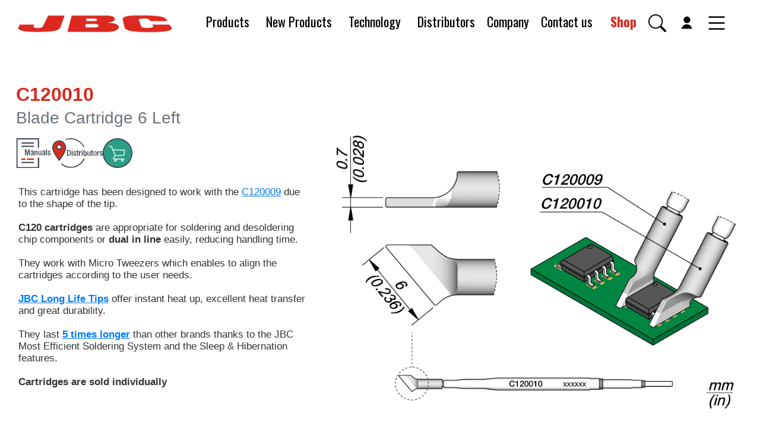

--- FILE ---
content_type: text/html; charset=UTF-8
request_url: https://www.jbctools.com/c120010-blade-cartridge-6-left-product-208.html
body_size: 36306
content:


<!DOCTYPE html PUBLIC "-//W3C//DTD XHTML 1.0 Transitional//EN" "https://www.w3.org/TR/xhtml1/DTD/xhtml1-transitional.dtd">
<html xmlns="https://www.w3.org/1999/xhtml">
<head>
	
	<!---------------- INI Guardamos en informacion en cache durante 24h---------------->
	    <meta http-equiv="Content-Type" content="text/html; charset=utf-8" />
		<meta name="Acumbamail-domain-verification" content="a05f2096-3616-11e7-b8de-0050569a455d" />
		<meta http-equiv="Cache-Control" content="public, max-age=86400, must-revalidate">
	<!---------------- FIN Guardamos en informacion en cache durante 24h---------------->

	<title>C120010 - Blade Cartridge 6 Left</title><link rel="shortcut icon" href="jbcicon.ico">
		<link type="text/css" rel="stylesheet" media="all" href="menu/bootstrap_4.1.3.css?ver=10122025">

		<!-- tipografia de google para menu 11 ene 2021 -->
		<link rel="preconnect" href="https://fonts.gstatic.com">
		<link href="https://fonts.googleapis.com/css2?family=Oswald:wght@300;500&display=swap" rel="stylesheet">
		<!-- fi tipografia -->

		<meta name="viewport" content="width=device-width, initial-scale=1.0"> 
		<script>  
			var userAgentHeader = navigator.userAgent ; 
			var browserIsMobileOrNot = "mobileNOT" ;   
			if( userAgentHeader.includes( "iPad" ) ) {
				document.querySelector('meta[name="viewport"]').setAttribute( "content", "width=extend-to-zoom" );
			} 
		</script>

		<link rel="stylesheet" href="https://cdnjs.cloudflare.com/ajax/libs/font-awesome/4.7.0/css/font-awesome.min.css">
		<script src="https://ajax.googleapis.com/ajax/libs/jquery/3.3.1/jquery.min.js" ></script>
		<script src="https://cdnjs.cloudflare.com/ajax/libs/popper.js/1.14.3/umd/popper.min.js" ></script>
		<script src="https://maxcdn.bootstrapcdn.com/bootstrap/4.1.3/js/bootstrap.min.js" ></script>

		
		<link type="text/css" rel="stylesheet" media="all" href="/css/responsive.css">
		<link type="text/css" rel="stylesheet" media="all" href="css/update_css.css">


  
		<!-- slider JS files -->
		<script class="rs-file" src="assets/royalslider/jquery-1.8.3.min.js" ></script>		  
		<script class="rs-file" src="assets/royalslider/jquery.royalslider.min.js" ></script>
		<link class="rs-file" href="assets/royalslider/royalslider.css" rel="stylesheet">

		<!-- syntax highlighter -->
		<script src="assets/preview-assets/js/highlight.pack.js" ></script>
		<script> hljs.initHighlightingOnLoad();</script>

		<!-- preview-related stylesheets -->
		<link href="assets/preview-assets/css/smoothness/jquery-ui-1.8.22.custom.css" rel="stylesheet">
		<link href="assets/preview-assets/css/github.css" rel="stylesheet">

		<!-- slider stylesheets -->
		<link class="rs-file" href="assets/royalslider/skins/default/rs-default.css" rel="stylesheet">
		<link href="assets/royalslider/skins/universal/rs-universal.css" rel="stylesheet">
			
			 
			<!-- slider css -->
		<style type="text/css">
			html, body {
			  margin: 0;
			  padding: 0;
			}

			* {
			  box-sizing: border-box;
			}


			#gallery-1 {
				margin-left:75px;
				width: 800px;		  
				-webkit-user-select: none;
				-moz-user-select: none;  
				user-select: none;
			}
			#gallery-2 {
			  width: 100%;
			  background: #fff;
			  -webkit-user-select: none;
			  -moz-user-select: none;  
			  user-select: none;
			}

			/*lightbox*/
			.html5-nav{height: 242px !important;}
			.html5-nav-thumb{width: 98px !important;}

			.lightboxcontainer {
			  width:100%;
			  text-align:left;
			}
			.lightboxleft {
			  width: 40%;
			  float:left;
			}
			.lightboxright {
			  width: 60%;
			  float:left;
			}
			.lightboxright iframe {
			  min-height: 390px;
			}
			.divtext {
			  margin: 36px;
			}
			#html5-lightbox-overlay{background-color:#a2a2a2 !important;}
			.html5-next-fullscreen{right: 420px !important;}
			.html5-prev-fullscreen{margin-top: -90px !important;margin-left: 430px;}
			.html5gallery-title-0 {
			    top: 360px !important;
			}

			.html5gallery-title-text-0 {
			    color: #333 !important;
			    background-color: transparent !important;
			   text-align: center !important;
			   font-size: 18px !important;
			   filter: progid:DXImageTransform.Microsoft.gradient(enabled = false) !important;
			}

			.html5gallery-play-0, .html5gallery-pause-0, .html5gallery-lightbox-0  {
			    top: 8px !important;
			}
			@media (max-width: 800px) {

			  .lightboxleft {
			    width: 100%;
			  }
			  .lightboxright {
			    width: 100%;
			  }
			  .divtext {
			    margin: 12px;
			  }
			}

			/*ipad pro (12,9)*/
			@media (min-device-width: 1024px) and (max-device-width: 1366px) and (orientation: landscape){
				.html5-nav {
					height: 210px !important;
				}
			}


			@media only screen 
			  and (min-device-width: 1024px) 
			  and (max-device-width: 1366px) 
			  and (orientation: portrait) {
			  	.html5-nav {
					height: 400px !important;
				}
			}

			#capa_Codigo,#capaBotoDreta12,#capaBotoDreta1{z-index: 0 !important;}
			.navbar {
			    z-index: 1 !important;
			}
			
		</style>

		<!-- CSS BASE -->		
		<link rel="stylesheet" media="all" href="css/estils_NAVISION.css?ver=10122025">
		<link rel="stylesheet" media="all" href="css/estils_propis.css?ver=10122025">
		<link rel="stylesheet" media="all" href="css/estils_JBC.css?ver=10122025">
		<link rel="stylesheet" media="all" href="css/estils_news.css?ver=10122025">
		<link rel="stylesheet" media="all" href="css/estils_generics.css?ver=10122025">
		<link rel="stylesheet" media="all" href="css/estilos_automaticos.css?ver=10122025">
		<link rel="stylesheet" media="all" href="carret/carret.css?ver=10122025">


				

		<!-- JQUERY -->
		<script src="plugins/jquery/js/jquery.infieldlabel.min.js" charset="utf-8"></script>

		<!-- SCROLL -->
		<script src="plugins/scroll_panel/jquery.mousewheel.js?ver=10122025"></script>
		<script src="plugins/scroll_panel/jquery.jscrollpane.min.js?ver=10122025"></script>

		<script type="text/javascript" src="plugins/fancybox/jquery.mousewheel-3.0.4.pack.js"></script>
<script type="text/javascript" src="plugins/fancybox/jquery.fancybox-1.3.4.pack.js"></script>
<link rel="stylesheet" type="text/css" href="plugins/fancybox/jquery.fancybox-1.3.4.css" media="screen" />						
<script>
	$(document).ready(function(){			
		//LEGAL NOTICE POPUP
		$('#legal_notice, .legal_notice').fancybox({
			'frameWidth': 400,
			'frameHeight': screen.height - 300,
			'autoScale'			: false,
			'transitionIn'		: 'none',
			'transitionOut'		: 'none',
			'type'				: 'iframe'
		});	
		
		//Privacy Policy POPUP
		$('#url_privacy, .url_privacy').fancybox({
			'frameWidth': 400,
			'frameHeight': screen.height - 300,
			'autoScale'			: false,
			'transitionIn'		: 'none',
			'transitionOut'		: 'none',
			'type'				: 'iframe'
		});	
		
		//SEARCH FOCUS
		$('#searcher').live('focusin',function(){
			if($(this).val() == $(this).attr('title')) $(this).val('');
		});
		$('#searcher').live('focusout',function(){
			value = $(this).val();
			if(value == '') $(this).val($(this).attr('title'));
		});
		$('#search_form').submit(function(){
			value = $('#searcher').val();
			if(value == '' || value == $('#searcher').attr('title')) return false;
			else return true;
		});
	});
</script> 

		<!-- SIMPLE MODAL -->
		<script src="plugins/simple_modal/js/jquery.simplemodal.js?ver=10122025"></script>
		<link rel="stylesheet" media="screen" href="plugins/simple_modal/css/basic.css?ver=10122025">

		<!-- AUTOCOMPLETE -->
		<script src="plugins/js/jquery.autocomplete.js?ver=10122025"></script>
		<link rel="stylesheet" media="all" href="plugins/css/jquery.autocomplete.css?ver=10122025">

		
		<!-- JAVASCRIPTS -->
		<script src="plugins/video/swfobject.js?ver=10122025"></script>
		<script src="js/funciones.js?ver=10122025"></script>

		<!-- MENU -->
		<link rel="stylesheet" media="all" href="./menu/menu.css?ver=17102025">
		<script src="menu/menu.js?ver=10122025"></script>

				
		<script>
		  (function() {
			var cx = '001063923780276681089:xcxo9ircpvc';
			var gcse = document.createElement('script');
			gcse.type = 'text/javascript';
			gcse.async = true;
			gcse.src = 'https://cse.google.com/cse.js?cx=' + cx;
			var s = document.getElementsByTagName('script')[0];
			s.parentNode.insertBefore(gcse, s);
		  })();
		</script>
		
		<!-- Start of HubSpot Embed Code -->
		<!--<script type="text/javascript" id="hs-script-loader" async defer src="//js.hs-scripts.com/7716910.js"></script>	-->
		<!-- End of HubSpot Embed Code -->
		<!--<link rel="stylesheet" href="css/lightbox.css" type="text/css" media="screen" />
		<script src="js/lightbox.js"></script>-->
		<!-- Base stylesheet -->
		<!-- <link rel="stylesheet" href="css/touchcarousel.css" />    -->
		<!-- Skin stylesheets, include to your site only that what you need -->
		<!-- <link rel="stylesheet" href="touchcarousel/minimal-light-skin/minimal-light-skin.css" />	
		<link rel="stylesheet" href="touchcarousel/three-d-skin/three-d-skin.css" />
		<link rel="stylesheet" href="touchcarousel/black-and-white-skin/black-and-white-skin.css" />
		<link rel="stylesheet" href="touchcarousel/grey-blue-skin/grey-blue-skin.css" />    -->
	
	<script src="touchcarousel/jquery.touchcarousel-1.1.min.js"></script> 	      
	
		<!-- INICIALITZACIONS DE JAVASCRIPT -->
		<script type="text/javascript">
        $(document).ready(function(){
						
			//INICIALITZACIÓ MENÚ DESPLEGABLE
			//P7_ExpMenu();
						
			
			//INICIALITZACIÓ CARRET
		//	ini_cart();			
						
		});

        </script>

        		
        <!-- JAVASCRIPT CARRET -->
        <script type="text/javascript" src="carret/cart.js?ver=07102025"></script>
        <script type="text/javascript">	
	jQuery(document).ready(function($) {
		$('#gallery-1').royalSlider({
			fullscreen: {
				  enabled: true,
				  nativeFS: true
			},
			controlNavigation: 'thumbnails',
			autoScaleSlider: true, 
			autoScaleSliderWidth: 960,     
			autoScaleSliderHeight: 850,
			loop: false,
			imageScaleMode: 'fit-if-smaller',
			navigateByClick: true,
			numImagesToPreload:2,
			arrowsNav:true,
			arrowsNavAutoHide: true,
			arrowsNavHideOnTouch: true,
			keyboardNavEnabled: true,
			fadeinLoadedSlide: true,
			globalCaption: false,
			globalCaptionInside: false,
			thumbs: {
			  appendSpan: true,
			  firstMargin: true,
			  paddingBottom: 4
			}
		});
	});
</script>

<script type="text/javascript">
jQuery(document).ready(function() {
  $('#gallery-2').royalSlider({
    fullscreen: {
      enabled: true,
      nativeFS: true
    },
    controlNavigation: 'thumbnails',
    thumbs: {
      orientation: 'vertical',
      paddingBottom: 4,
      appendSpan: true
    },
    transitionType:'fade',
    autoScaleSlider: true, 
    autoScaleSliderWidth: 960,     
    autoScaleSliderHeight: 600,
    loop: true,
    arrowsNav: false,
    keyboardNavEnabled: true

  });
});
</script>

		<script type="text/javascript">
		jQuery(function($) {
			$("#carousel-image-text-horizontal").touchCarousel({			
				itemsPerMove: 3,
				pagingNav: true,
				scrollbar: false,				
				scrollToLast: true,
				loopItems: true				
			});
			
			
			
			$("#carousel-single-image").touchCarousel({
				pagingNav: true,
				scrollbar: false,
				directionNavAutoHide: false,				
				itemsPerMove: 1,				
				loopItems: true,				
				directionNav: false,
				autoplay: false,
				autoplayDelay: 2000,
				useWebkit3d: true,
				transitionSpeed: 400
			});
			
			$("#carousel-image-and-text").touchCarousel({					
				pagingNav: false,
				snapToItems: false,
				itemsPerMove: 3,				
				scrollToLast: false,
				loopItems: false,
				scrollbar: true
		    });
			
			$("#carousel-gallery").touchCarousel({				
				itemsPerPage: 1,				
				scrollbar: true,
				scrollbarAutoHide: true,
				scrollbarTheme: "dark",				
				pagingNav: false,
				snapToItems: false,
				scrollToLast: true,
				useWebkit3d: true,				
				loopItems: false
			});			
		});
    </script>
		
        <!-- INI GOOGLE ANALYTICS -->
		<script type="text/javascript">
			var _gaq = _gaq || [];
			_gaq.push(['_setAccount', 'UA-809801-1']);
			_gaq.push(['_trackPageview']);

			(function() {
			var ga = document.createElement('script'); ga.type = 'text/javascript'; ga.async = true;
			ga.src = ('https:' == document.location.protocol ? 'https://ssl' : 'http://www') + '.google-analytics.com/ga.js';
			var s = document.getElementsByTagName('script')[0]; s.parentNode.insertBefore(ga, s);
			})();
		</script>
        <!-- FI GOOGLE ANALYTICS -->
		
		<script>
		  (function() {
			var cx = '009366226576851861775:l2eftif5mag';
			var gcse = document.createElement('script'); gcse.type = 'text/javascript'; gcse.async = true;
			gcse.src = (document.location.protocol == 'https:' ? 'https:' : 'http:') +
				'//www.google.es/cse/cse.js?cx=' + cx;
			var s = document.getElementsByTagName('script')[0]; s.parentNode.insertBefore(gcse, s);
		  })();
		</script>

	<!-- INI GOOGLE ANALYTICS 12ENE2023-->
			<!-- Google tag (gtag.js) -->
	<script async src="https://www.googletagmanager.com/gtag/js?id=G-PGEWJ2H7T8"></script>
	<script>
		window.dataLayer = window.dataLayer || [];
		function gtag(){dataLayer.push(arguments);}
		gtag('js', new Date());

		gtag('config', 'G-PGEWJ2H7T8',{
			'linker': { 'domains': ['jbctools.com', 'sis.redsys.es', 'clover.com']}	
		});
	</script>
		
	<script>
		(function(h,o,t,j,a,r){
			h.hj=h.hj||function(){(h.hj.q=h.hj.q||[]).push(arguments)};
			h._hjSettings={hjid:3275568,hjsv:6};
			a=o.getElementsByTagName('head')[0];
			r=o.createElement('script');r.async=1;
			r.src=t+h._hjSettings.hjid+j+h._hjSettings.hjsv;
			a.appendChild(r);
		})(window,document,'https://static.hotjar.com/c/hotjar-','.js?sv=');
	</script>



      
		<!-- Facebook Pixel Code -->
		<script>
			!function(f,b,e,v,n,t,s){if(f.fbq)return;n=f.fbq=function(){n.callMethod?
			n.callMethod.apply(n,arguments):n.queue.push(arguments)};if(!f._fbq)f._fbq=n;
			n.push=n;n.loaded=!0;n.version='2.0';n.queue=[];t=b.createElement(e);t.async=!0;
			t.src=v;s=b.getElementsByTagName(e)[0];s.parentNode.insertBefore(t,s)}(window,
			document,'script','https://connect.facebook.net/en_US/fbevents.js');

			fbq('init', '2773400009353666');
			fbq('track', "PageView");
		</script>

		<!-- Comentado para mejorar WPO 
		 	<script type="text/javascript" src="plugins/jquery/js/jquery.cookie.js"></script>
			<link rel="stylesheet" type="text/css" href="slick/slick.css" >
			<link rel="stylesheet" type="text/css" href="slick/slick-theme.css">		
		 -->
		<noscript>
			<img height="1" width="1" style="display:none" src="https://www.facebook.com/tr?id=2773400009353666&ev=PageView&noscript=1"/>
		</noscript>
		<!-- End Facebook Pixel Code -->

		<!-- Insight tag -->
		<script type="text/javascript">
			_linkedin_partner_id = "3017305";
			window._linkedin_data_partner_ids = window._linkedin_data_partner_ids || [];
			window._linkedin_data_partner_ids.push(_linkedin_partner_id);
		</script>
		<script type="text/javascript">
			(function(){var s = document.getElementsByTagName("script")[0];
				var b = document.createElement("script");
				b.type = "text/javascript";b.async = true;
				b.src = "https://snap.licdn.com/li.lms-analytics/insight.min.js";
				s.parentNode.insertBefore(b, s);})();
		</script>
		<noscript>
			<img height="1" width="1" style="display:none;" alt="" src="https://px.ads.linkedin.com/collect/?pid=3017305&fmt=gif" />
		</noscript>
		<!-- End Insight tag -->
	  
    </head>
    <body>

	<!-- INI Google Code para etiquetas de remarketing -->		
		<script type="text/javascript">		
		var google_conversion_id = 995553444;
		var google_custom_params = window.google_tag_params;
		var google_remarketing_only = true;		
		</script>
		<div style="display:none">
			<script type="text/javascript" src="//www.googleadservices.com/pagead/conversion.js">
			</script>
		</div>
		<noscript>
		<div style="display:inline;">
		<img height="1" width="1" style="border-style:none;" alt="" src="//googleads.g.doubleclick.net/pagead/viewthroughconversion/995553444/?value=0&amp;guid=ON&amp;script=0"/>
		</div>
		</noscript>
	<!-- FIN Google Code para etiquetas de remarketing -->
    <a name="top"></a>
     
		<script type="text/javascript">
        $(document).ready(function(){
						
			//INICIALITZACIÓ MENÚ DESPLEGABLE
			//P7_ExpMenu();
						
		});
        </script>

    		<script type="text/javascript">
			$(document).ready(function() {
				refresh_checkout();
				update_num_elems();
				$('.checkOutUpdate').live('click',function() {
					var id = $(this).parent().attr('data-itemID');	
					checkout_item_update(id);						
				});
				$('.checkOutDelete').live('click',function() {
					var id = $(this).parent().attr('data-itemID');	
					checkout_item_delete(id);
				});
				$('.nextButton').bind('click',function() {
					var error = '';
										
					//VALIDACIÓ USUARI
					if (document.forms["confirmCheckout"].elements["typeCustomer"]) {
						var type_customer = $('input[type="radio"][name="typeCustomer"]:checked').val();
						if (type_customer == undefined) error = "Please, choose your type of customer";
					}
					
					//VALIDACIÓ NÚM ELEMENTS
					if ($('#num_elems').val() == 0) error = "There are no products in your cart.";
					//SI NO TENIM ERRORS, ENVIEM
					if (error == '') {
						$('#confirmCheckout').submit();
					}
					else {
						alert(error);
					}
				});
				$('input#tax_free').click(function(){
					taxFree($(this));
				}).each(function(){
					taxFree($(this));
				});
			});
			
			function taxFree(obj){
				var tax_free = false;
				if( obj.is(':checked') ) tax_free = true;
				else tax_free = false;					
				$.ajax({
					type: "POST",
					url: "carret/ajax/return_action.php",
					data: {
						'action':'free_tax',
						'valor_free':tax_free
					}
				});		
			}
			function premEnter(myfield,e) {
				var keycode;
				if (window.event) keycode = window.event.keyCode;
				else if (e) keycode = e.which;
				else return true;
				
				if(keycode == 13) {
					var id = $(myfield).attr('data-itemID');
					checkout_item_update(id);					
					//alert($(myfield).attr('data-itemID'));
				}				
			}
			function refresh_checkout(id) {
                $.ajax({
                    type: "POST",
                    url: "ajax/ajax_cart_checkout.php",
                    data: {
                        'action':'listCheckOut'
                    },
                    dataType: "json",
                    timeout: 5000,
                    success: function(data){
                        $('#bodycheckOut').html(data.html);
						$('#item_'+id+'_quantity').focus();
						$('#item_'+id+'_quantity').select();
						update_num_elems();
                    },
                   error: function (request, status, error) {
                       console.error('Error: ', request);
                   }
                });
			}
 
            function checkout_item_delete(id){
                $.ajax({
                    type: "POST",
                    url: "carret/ajax/return_action.php",
                    data: {
                        'action':'itemDelete',
                        'itemID':id
                    },
                    dataType: "json",
                    timeout: 5000,
                    success: function(data){
                        refresh_checkout();
						update_num_elems();
                    },
                    error: function (request, status, error) {
                        console.error('Error: ', request);
                    }
                });
            }
			function update_num_elems(){
               $.ajax({
                    type: "POST",
                    url: "carret/ajax/return_action.php",
                    data: {
                        'action':'num_elems'
                    },
                    dataType: "json",
                    timeout: 5000,
                    success: function(data){
						$('#num_elems').val(data['num_elems']);
                    },
                    error: function (request, status, error) {
                        console.error('Error: ', request);
                    }
                });
            }
        </script>
       

<script> 
$(document).ready(function(){

  $("#show").click(function(){
    $("#myModalVideo").fadeIn(3000);
	$('i:contains("icon")').html("<i class='fa fa-play ' aria-hidden='true'></i>").addClass("black");
	$('img:contains("icon")').html("<i class='fa fa-play ' aria-hidden='true'></i>").addClass("black");
  });
});
</script>


    <script>
      // 1. This code loads the IFrame Player API code asynchronously.
      var tag = document.createElement('script');

      tag.src = "https://www.youtube.com/iframe_api";
      var firstScriptTag = document.getElementsByTagName('script')[0];
      firstScriptTag.parentNode.insertBefore(tag, firstScriptTag);

      // 2. This function creates an <iframe> (and YouTube player)
      //    after the API code downloads.
      var player;
      function onYouTubeIframeAPIReady() {
        player = new YT.Player('player', {
          height: '100%',
          width: '100%',
          playerVars: {
                    autoplay: 1,
                    loop: 1,
                    controls: 1,
                    showinfo: 0,
                    autohide: 1,
                    modestbranding: 1,
                    vq: 'hd1080'},
          videoId: '1pzWROvY7gY',
          events: {
            'onReady': onPlayerReady,
            'onStateChange': onPlayerStateChange
          }
        });
      }

      // 3. The API will call this function when the video player is ready.
      function onPlayerReady(event) {
        event.target.playVideo();
        player.mute();
      }

      var done = false;
      function onPlayerStateChange(event) {
        
      }
      function stopVideo() {
        player.stopVideo();
      }
    </script>	<!-- INI Google Code para etiquetas de remarketing -->
	<script type="text/javascript">		
		var google_tag_params = {
			ecomm_pagetype: 'product',
			ecomm_prodid: 'C120010'
		};
	</script>
	<!-- FIN Google Code para etiquetas de remarketing -->
	
	<script type="text/javascript">
		//console.log('***181*** view_item');
		//INI GA4	
        gtag('event','view_item', {            
            items: [
            {                
                item_name:'C120010 - Blade Cartridge 6 Left',
                item_category:'Cartridge',
                item_category2:'C120',  
                item_category3:''
            }
        ]});
		//FIN GA4
	</script>

	
	<!-- ArrowToTop -->
	<link href="//netdna.bootstrapcdn.com/font-awesome/3.2.1/css/font-awesome.css" rel="stylesheet">
	<!-- <link rel="stylesheet" href="https://unpkg.com/aos@next/dist/aos.css" /> -->

	 <!-- Assets Jssor -->
	<script src="../assets/carousel-slider.slider.standard/js/jssor.slider-28.0.0.min.js" type="text/javascript"></script>
	<script type="text/javascript" src="./assets/carousel-slider.slider.standard/js/setting_rotador.js"></script>
	<link rel="stylesheet" type="text/css" href="./assets/carousel-slider.slider.standard/css/style.css">


	<a href="javascript:" id="return-to-top"><i class="icon-chevron-up"></i></a>
	<script type="text/javascript">
	/*#########Slider##########*/
	$(document).ready(function () {
		$('#apDiv225_3').html('<iframe src="/slider/slider/index.php" width="100%" height="598" frameborder="0"></iframe>');
		$('#newsProduct').load('includes/moduls_news.php');
		$('#newsBlog').load('includes/modul_blog.php');
		$('#events').load('includes/moduls_events.php');
		$('#advanced').load('includes/moduls_advanced.php');
		$('#classic').load('includes/moduls_classic.php');
	});
	/*#########Fin Slider##########*/
	</script>

	<script type="text/javascript">
		$(document).ready(function() {
			$('a[href*="#"]').click(function() {
				if (location.pathname.replace(/^\//,'') == this.pathname.replace(/^\//,'')
					&& location.hostname == this.hostname) {
						var $target = $(this.hash);
						$target = $target.length && $target || $('[name=' + this.hash.slice(1) +']');
						//console.log('target',$target);
						if ($target.length) {
							var targetOffset = $target.offset().top-120;
							$('html,body').animate({scrollTop: targetOffset}, 1000);
							return false;
						}
				}
			});
		});
	</script>

	<script type="text/javascript">
		$(document).ready(function(){ $(window).load(function(){ 
			var $target = $(this.hash);
			//console.log('target: ',$target);
			var hash = location.hash.replace('#',''); 
			if(hash != ''){		
				//console.log('hash: ',hash);		
				var scrollPos = $(document).scrollTop();		
				//$('html, body').animate({scrollTop:400}, 10);
				//if (hash == '5timeslonger') {
				$('html, body').animate({scrollTop:scrollPos-80}, 10);
				//	}
				} 
			}); 
		});
	</script>

        

		<div id = "impresion_logo" style="margin-top:0px; margin-right:0px;float:left;display:none;">	
			<img src="img/logo_home.gif" width="300" alt="JBC Logo" Title="JBC Logo">
		</div>
		<!--<h1><div id="impresion_capa_Codigo" style= "overflow: auto;display:none;">
				<div class = "vermellcodiRef" style="font-size:36px!important;">C120010</div> 
				<div class= "gristitolfitxa" style="font-size:36px!important;">Blade Cartridge 6 Left </div>		
			</div>
		</h1>-->
	<div class="container">
	
<script type="text/javascript">
	$(function() {
		$('#focus-search').click(function() {
			timeout1 = setTimeout(function() {
				$('#searcher').focus();
			}, 0);

		});

		$('#searcher').click(function() {
			clearTimeout(timeout1);
		});
	});

	$(function() {
		$('#focus-search_burg').click(function() {
			timeout2 = setTimeout(function() {
				$('#searcher2').focus();
			}, 1000);

		});
		$('#searcher2').click(function() {
			clearTimeout(timeout2);
		});
	});

	$('#searcher').live('focusin', function() {
		if ($(this).val() == $(this).attr('title')) $(this).val('');
	});

	$('#searcher').live('focusout', function() {
		value = $(this).val();
		if (value == '') $(this).val($(this).attr('title'));
	});

	$('#search_form').submit(function() {
		value = $('#searcher').val();
		if (value == '' || value == $('#searcher').attr('title')) return false;
		else return true;
	});

	function widthModal() {
		var hamburguesaPC = document.getElementById("rMenu");
		var wDivMenu = document.getElementById("mMenu");
		var rightModal = (window.innerWidth - wDivMenu.offsetWidth);
		if (window.innerWidth > (wDivMenu.offsetWidth)) {
			rightModal = "15%";
		}
		hamburguesaPC.style.right = rightModal;
	}

	function myFunction() {
		var side = document.getElementById("mySidenav").classList.toggle("show");
	}

	// Close the dropdown if the user clicks outside of it
	window.onclick = function(event) {
		if (!event.target.matches('.dropbtn')) {
			var dropdowns = document.getElementsByClassName("dropdown-content");
			var i;
			for (i = 0; i < dropdowns.length; i++) {
				var openDropdown = dropdowns[i];
				if (openDropdown.classList.contains('show')) {
					openDropdown.classList.remove('show');
				}

			}
		}
	}

	function menu_compra() {
		var x = document.getElementById('cart_container');
		if (x.style.display === "block") {
			x.style.display = "none";
		} else {
			x.style.display = "block";
		}
	}

	$(document).ready(function() {
		$('.navbar-fostrap').click(function() {
			$('.nav-fostrap').toggleClass('visible');
			$('body').toggleClass('cover-bg');
		});
	});

</script>


<style>
	/* The sidebar menu */
.sidebar {
  height: 100%; 
  width: 0; 
  position: fixed; 
  z-index: 100; 
  top: 0;
  left: 0;
  background-color: rgba(17, 17, 17, 0.9); 
  overflow-x: hidden; 
  padding-top: 70px; 
  transition: 0.5s; 
  text-align: end;
  font-family:helvetica, arial, sans-serif;
}

/* The sidebar links */
.sidebarOption {
	padding: 8px 40px 8px 32px;
	text-decoration: none;
	font-size: 25px;
	color: #818181;
	display: block;
	width: 100%;
	background: transparent;
	border: 0;
	cursor: pointer;
	transition: 0.3s;
	border-bottom: #f1f1f1 solid 1px;
	text-align: end;
  	font-family:helvetica, arial, sans-serif;
	line-height: 1.15;
	font-weight: 400;
}

/* When you mouse over the navigation links, change their color */
.sidebar a:hover {
  color: #f1f1f1;
}

/* Position and style the close button (top right corner) */
.sidebar .closebtn {
  position: absolute;
  top: 0;
  right: 15px;
  font-size: 36px;
  color: #f1f1f1;
}

/* The button used to open the sidebar */
.openbtn {
  font-size: 25px;
  cursor: pointer;
  background-color: transparent;
  color: #000 !important;
  border: none;
  font-family:helvetica, arial, sans-serif;
}

.openbtn:hover {
  background-color: transparent;
}

/* Style page content - use this if you want to push the page content to the right when you open the side navigation */
#main {
  padding-bottom: 20px;
}
/* Botón del dropdown con el mismo look que los <a> del sidebar */
.sidebar .sb-dropdown-btn {
	padding: 8px 8px 8px 32px;
	text-decoration: none;
	font-size: 25px;
	color: #818181;
	display: block;
	width: 100%;
	background: transparent;
	border: 0;
	cursor: pointer;
	transition: 0.3s;
	border-bottom: #f1f1f1 solid 1px;
	text-align: end;
  	font-family:helvetica, arial, sans-serif;
	line-height: 1.15;
	font-weight: 400;
}
.sb-dropdown-btn[aria-expanded="true"] {
	border-bottom: #f1f1f1 solid 0px;
}
.sidebar .sb-dropdown-btn:hover {
  color: #f1f1f1;
}

/* Submenú oculto/visible */
.sb-submenu { display: none; background: transparent; border-bottom: #f1f1f1 solid 1px; padding-right: 14px;   font-family:helvetica, arial, sans-serif;
}
.sb-submenu.show { display: grid; }

/* Estilo de los links internos del submenú */
.sb-submenu a {
  font-size: 20px;
  padding: 8px 10px 8px 8px; /* más sangría */
  color: #fff;
}

/* Caja cuadrada para el caret */
.sb-caret{
  display: inline-flex;
  width: 1em;              /* cuadrado relativo al font-size */
  height: 1em;
  align-items: center;
  justify-content: center;
  line-height: 1;          /* evita extra de la fuente */
  vertical-align: middle;  /* evita baile con baseline */
  transition: transform .2s;
  transform-origin: 50% 50%;
}

/* Rotación sin desplazamiento */
.sb-dropdown-btn[aria-expanded="true"] .sb-caret{
  transform: rotate(90deg);
}
.sb-dropdown-btn[aria-expanded="true"] 
.sb-submenu-products{margin-top: -3px;}
</style>
<script>
	/* Set the width of the sidebar to 250px and the left margin of the page content to 250px */
function openNav() {
  document.getElementById("mySidebar").style.width = "250px";
}

/* Set the width of the sidebar to 0 and the left margin of the page content to 0 */
function closeNav() {
  document.getElementById("mySidebar").style.width = "0";
}

// Cierra el sidebar al hacer clic fuera
document.addEventListener('click', function (e) {
  const sidebar = document.getElementById("mySidebar");
  const openBtn = document.querySelector(".openbtn"); // tu botón hamburguesa

  // Si el sidebar está abierto y el clic fue fuera de él y no en el botón hamburguesa → cerrar
  if (sidebar.style.width !== "0px" &&
      !sidebar.contains(e.target) &&
      !openBtn.contains(e.target)) {
    closeNav();
  }
});

document.addEventListener('DOMContentLoaded', function () {
  // Soporte para todos los dropdowns que añadas en #mySidebar
  document.querySelectorAll('#mySidebar .sb-dropdown-btn').forEach(function (btn) {
    const submenu = document.getElementById(btn.getAttribute('aria-controls'));

btn.addEventListener('click', function () {
  const isOpen = btn.getAttribute('aria-expanded') === 'true';

  // Cierra todos
  document.querySelectorAll('#mySidebar .sb-dropdown-btn').forEach(function (b) {
    b.setAttribute('aria-expanded', 'false');
  });
  document.querySelectorAll('#mySidebar .sb-submenu').forEach(function (sm) {
    sm.classList.remove('show');
  });

  // Abre el actual si estaba cerrado
  if (!isOpen) {
    btn.setAttribute('aria-expanded', 'true');
    submenu.classList.add('show');
  }
});

  });
});
</script>


</div>
<div>


	<!------------------------ INICIO MENU PC ------------------------>

	<div class="fluid-container">

		<div class="wrapp-menu-1 navbar-fixed-top navbar-expand-lg d-xl-block d-lg-block" >

			<div class="fluid-container fixed-top" >

				<div class="row center" id="mMenu"> <!-- #d52b1e  rgba(0,0,0,0.42)-->
					

					<!--------- Logo ------------->

						<div style="padding-top: 1.49rem" class="col-xl-3 col-md-3 d-lg-block d-xl-block logoMenu">
							<a class="" href="./">
								<img id="logo" src="../img-modul/logo_home_brand.webp" 
									alt="JBC The Soldering Co" 
									title="JBC The Soldering Co" 
									class="logoHome img-fluid"  >
							</a>
						</div>




					<!-------------- menu inicio col-xl-10 ordenador ------------->

					<div class="col-xl-9 col-md-9 d-lg-block d-xl-block pr-xl-5 pb-3">

						<div class="d-flex justify-content-xl-end justify-content-md-center">

							<ul class="nav nav-pills justify-content-center" style="width: 100%;">
							
								

								<!--------- Products ----------->

								<li class="nav-item pr-2">
									<a style="font-size:30px; cursor: pointer;" class="nav-link-1" data-toggle="modal" data-target="#exampleModalCenter_product_overview" style="background-color: transparent; border:0px; margin-top: 4px; margin-right: 10px; margin-left: 10px; outline-color: none;" onClick="focus2();">Products</a>
								</li>


								<!--------- NEW Products ----------->

								<li class="nav-item pr-2">
									<a  class="nav-link-1" href="https://www.jbctools.com/New-Products.html">New Products</a>
								</li>
								

								<!--------- Technology ----------->

								<li class="nav-item pr-2">
									<a  class="nav-link-1" href="most-efficient-soldering-system.html">Technology</a>
								</li>



								<!--------- Distributors ----------->

								<li class="nav-item" style="margin-left:0px;">
									<a  class="nav-link-1" href="where-to-buy.html">Distributors</a>
								</li>

								<!--------- Company ----------->

								<li class="nav-item" style="margin-left:0px;">
									<a  class="nav-link-1" href="History.html">Company</a>
								</li>

								<!--------- Contact us ----------->

								<li class="nav-item pr-2" >
									<a  class="nav-link-1 text-contact" href="contact-us.html">Contact us</a>
									<a href="contact-us.html">
										<svg class="img-contact" xmlns="http://www.w3.org/2000/svg" width="25" height="25" fill="#000" class="bi bi-envelope" viewBox="0 0 16 16">
											<path d="M0 4a2 2 0 0 1 2-2h12a2 2 0 0 1 2 2v8a2 2 0 0 1-2 2H2a2 2 0 0 1-2-2zm2-1a1 1 0 0 0-1 1v.217l7 4.2 7-4.2V4a1 1 0 0 0-1-1zm13 2.383-4.708 2.825L15 11.105zm-.034 6.876-5.64-3.471L8 9.583l-1.326-.795-5.64 3.47A1 1 0 0 0 2 13h12a1 1 0 0 0 .966-.741M1 11.105l4.708-2.897L1 5.383z"/>
										</svg>
									</a>
								</li>

							</ul>

<!---------------------------------------------------------------------- IDIOMAS (NO BORRAR Dani 27/8/2025)------------------------------------------------------------------------>
<!-----------------------------------------------------------------------   
		<li class="nav-item" style="margin-left:0px; position: relative; list-style: none;">
			<a class="nav-link" style="font-size:22px; font-weight:bolder; cursor: pointer;" onclick="toggleDropdown(event)">
				<span id="currentLang">Language</span> ▼
			</a>
			<ul 
				class="dropdown-menu"
				style="
				display: none;
				position: absolute;
				top: 70%;
				left: 0;
				background-color: transparent;
				border: none;
				margin: 0;
				padding: 0;
				list-style: none;
				min-width: 140px;
				">

				<li><a onclick="setLang(&quot;en&quot;); return false;" style="display:block; padding:6px 12px; color:#111; text-decoration:none;">English</a></li>
				<li><a onclick="setLang(&quot;es&quot;); return false;" style="display:block; padding:6px 12px; color:#111; text-decoration:none;">Español</a></li>
			</ul>
		</li>

	<script>
		function toggleDropdown(e) {
		e.preventDefault();
		const menu = e.currentTarget.nextElementSibling;
		menu.style.display = (menu.style.display === "block") ? "none" : "block";
		}

		// Guardar idioma solo en cookie
		function setLang(lang) {
		// cookie por 1 año, accesible en todo el dominio
		document.cookie = "language=" + encodeURIComponent(lang) + "; Max-Age=" + (60*60*24*365) + "; Path=/; SameSite=Lax";

		// Actualizar texto del menú
		document.getElementById("currentLang").textContent = (lang === "es") ? "Español" : "English";

		// Recargar la página para que PHP pueda leer $_COOKIE[&quot;language&quot;]
		location.reload();
		}

		// Al cargar, leer cookie y mostrar idioma actual
		document.addEventListener("DOMContentLoaded", () => {
		const cookieLang = document.cookie.split("; ").find(c => c.startsWith("language="));
		const lang = cookieLang ? cookieLang.split("=")[1] : "en";
		document.getElementById("currentLang").textContent = (lang === "es") ? "Español" : "English";
		});
	</script>
------------------------------------------------------------------------->
<!---------------------------------------------------  FIN IDIOMAS (NO BORRAR Dani 27/8/2025)----------------------------------------------------->
							<ul class="nav nav-pills justify-content-end navbarIcons">

								<!--------- Shop ----------->							
								<li class="nav-item" style="margin-left:0px;">
									<a style="font-size:30px; font-weight:bolder; color: #d52b1e !important" class="nav-link-1 shopLink" href="https://www.jbctools.com/catalegfitxa.php?idpro=208#C120010">Shop</a>
								</li>

								<!--------- Search -------->

								<li class="nav-item dropdown" onclick="javascript:fesfocus();">
													
									<a id="focus-search" class="nav-link-1 dropdown-toggle tabletIcon"  data-toggle="dropdown" role="button" aria-haspopup="true" aria-expanded="true" >
										<svg class="searchIcon" xmlns="http://www.w3.org/2000/svg" width="30" height="30" fill="#000" class="bi bi-search" viewBox="0 0 16 16">
											<path d="M11.742 10.344a6.5 6.5 0 1 0-1.397 1.398h-.001c.03.04.062.078.098.115l3.85 3.85a1 1 0 0 0 1.415-1.414l-3.85-3.85a1.007 1.007 0 0 0-.115-.1zM12 6.5a5.5 5.5 0 1 1-11 0 5.5 5.5 0 0 1 11 0z"></path>
										</svg>
									</a>

									<div class="dropdown-menu menu-righ mt-5 p-3" x-placement="left-start"  style="position: absolute; will-change: transform; top: 0px; left: 0px; transform: translate3d(-357px, 14px, 0px);">
										<form action="search.php" method="get" id="search_form" class="navbar-form" role="search">
											<div class="input-group d-flex justify-content-left" style="border-bottom: 1px solid #6d6d6d;">
												<div class="d-flex align-items-center">
													<p><svg xmlns="http://www.w3.org/2000/svg" style="filter: invert(1) brightness(0%) !important"  width="25" height="25" fill="black" class="bi bi-search" viewBox="0 0 16 16">
													<path d="M11.742 10.344a6.5 6.5 0 1 0-1.397 1.398h-.001c.03.04.062.078.098.115l3.85 3.85a1 1 0 0 0 1.415-1.414l-3.85-3.85a1.007 1.007 0 0 0-.115-.1zM12 6.5a5.5 5.5 0 1 1-11 0 5.5 5.5 0 0 1 11 0z"></path>
													</svg></p>
												</div>
												<div>
													<input id="searcher" type="text" class="form-control autocomplete ac_input focus placeh" name="search" autocomplete="off" placeholder=" Search" style="padding-top: 8px;">
												</div>
											</div>
										</form>
									</div>
								</li>

								<!--------- User ----------->							
								<li class="nav-item" style="margin-left:0px;">
									<a  class="nav-link-1 tabletIcon" href="./my-account.html">
										<svg xmlns="http://www.w3.org/2000/svg" width="30" height="30"  
											class="bi bi-person tabletIcon" viewBox="0 0 16 16" style="color:#000;">
											<path d="M8 8a3 3 0 1 0 0-6 3 3 0 0 0 0 6z"/>
											<path fill-rule="evenodd" d="M8 9a5 5 0 0 0-4.546 2.916A.5.5 0 0 0 3.5 13h9a.5.5 0 0 0 .046-.084A5 5 0 0 0 8 9z"/>
										</svg>
									</a>
								</li>

								<!--------- Menu Hamburguesa -------->

								<li class="nav-item d-flex justify-content-center hamburgerMenu">


									<!-- Menu hamburguesa Desplegable -->

									<div class="col-1 d-flex justify-content-center">
										<button id="focus-search_burg" type="button" class="btn btn-white" data-toggle="modal" data-target="#exampleModalCenter1" style="background-color:transparent; border:0px;" onClick="widthModal();">
											<svg xmlns="http://www.w3.org/2000/svg" width="40" height="40" fill="currentColor" class="bi bi-list" viewBox="0 0 16 16" style="color:#000; ">
												<path fill-rule="evenodd" d="M2.5 11.5A.5.5 0 0 1 3 11h10a.5.5 0 0 1 0 1H3a.5.5 0 0 1-.5-.5zm0-4A.5.5 0 0 1 3 7h10a.5.5 0 0 1 0 1H3a.5.5 0 0 1-.5-.5zm0-4A.5.5 0 0 1 3 3h10a.5.5 0 0 1 0 1H3a.5.5 0 0 1-.5-.5z">
												</path>
											</svg>
										</button>
									</div>


										<!-- Modal hamburguesa -->
											
											<div class="modal fade" data-focus="true" id="exampleModalCenter1" tabindex="-1" role="dialog" aria-labelledby="exampleModalCenterTitle" aria-hidden="true">
												
												<div class="modal-dialog container" role="document" style="max-width: 85%;">
													
													<div class="modal-content d-flex justify-content-center" style="background-color: #fff !important; max-width:900px; margin: 0 auto; margin-top: 80 !important; border: 1px #9d9d9d solid;">
															
															<div  class="modal-body text-left">

																<!-- Modal Buscador INICIO -->

																<div class="row">

																	<div class="col-xl-11 col-md-11 pr-0">
																		<form action="search.php" method="get" id="search_form" class="navbar-form" role="search" style="font-family: Oswald, sans-serif;">
																			<div class="input-group d-flex justify-content-left pb-2 mb-3" style="border-bottom: 1px solid #6d6d6d; width: 100%;">
																				<div class="d-flex align-items-center">
																					<p>
																						<svg xmlns="http://www.w3.org/2000/svg" width="30" height="30" fill="black" class="bi bi-search" viewBox="0 0 16 16" style="color: blue">
																						<path d="M11.742 10.344a6.5 6.5 0 1 0-1.397 1.398h-.001c.03.04.062.078.098.115l3.85 3.85a1 1 0 0 0 1.415-1.414l-3.85-3.85a1.007 1.007 0 0 0-.115-.1zM12 6.5a5.5 5.5 0 1 1-11 0 5.5 5.5 0 0 1 11 0z">
																						</path>
																						</svg>
																					</p>
																				</div>
																				<div>
																					<input id="searcher2" type="text" class="float-left form-control autofocus autocomplete ac_input focus placeh" name="search" autocomplete="off" placeholder=" Search">
																				</div>
																			</div>
																		</form>
																	</div>
																	
																	<div class="col-xl-1 col-md-1" style="padding: 0px; bottom: 20px;">
																		<button type="button" class="close" data-dismiss="modal" aria-label="Close">
																				<span aria-hidden="true" style="font-size: 50px;">&times;</span>
																		</button>
																	</div>
																

																</div>

																<!-- Modal Buscador FIN -->




																<!-- Modal SOPORTE INICIO -->

																<div class="row" style="margin-right: 15px; margin-left: 15px;">

																		
																		<!-- SOPORTE colum 1 -->
																		<div class="col-xl-4 col-md-4 px-3 border-right">

																			<h4 class="h4 py-0" style="font-family:oswald; color: black!important;">Why JBC<br>
																				<hr style="border: 0; border-top: 4px solid #d52b1e; width: 40px; float: left; padding: none; margin: 0px; margin-top: 8px;">
																			</h4><br>

																			<p class="dropdown-item py-2 px-0"><a href="most-efficient-soldering-system.html">Technology</a></p>

																			<p class="dropdown-item py-2 px-0"><a href="top10.html">Reasons Why</a></p>

																			<p class="dropdown-item py-2 px-0"><a href="New-Products.html">New Products</a></p>

																			<p class="dropdown-item py-2 px-0">
																				<a href="ask-demo.html"><b>Ask for a test of<br>any JBC product</b><br>
																					<img class="img-fluid" style="max-width: 125px; min-height: 0;" src="../img/free-test-R-jbc-soldering.png">
																				</a>
																			</p>

																		</div>

																		<!-- SOPORTE colum 2 -->
																		<div class="col-xl-4 col-md-4 px-3 border-right">

																			<h4 class="h4 py-0" style="font-family:oswald; color: black!important;">Support<br>
																				<hr style="border: 0; border-top: 4px solid #d52b1e; width: 40px; float: left; padding: none; margin: 0px; margin-top: 8px;">
																			</h4><br>
																			<p class="dropdown-item py-2 px-0"><a href="productregistration/"><b>Warranty Extension</b></a></p>
																			<p class="dropdown-item py-2 px-0"><a href="jbcsoftware.html">JBC Software</a></p>
																			<p class="dropdown-item py-2 px-0"><a href="discontinued.php">Discontinued Products</a></p>
																			<p class="dropdown-item py-2 px-0"><a href="troubleshooting-soldering-station.html">Troubleshooting</a></p>
																			<p class="dropdown-item py-2 px-0"><a href="prolonging-tip-life.html">Tech Area</a></p>
																			<p class="dropdown-item py-2 px-0"><a href="video-guides.html">Video Guides</a></p>
																			<p class="dropdown-item py-2 px-0"><a href="faq-general-questions.html">FAQs</a></p>
																			<hr>
																			<p class="dropdown-item py-2 px-0"><a href="downloads.html">Printed Matter</a></p>
																			<p class="dropdown-item py-2 px-0"><a href="resource-center.html">Resource Center</a></p>
																			<p class="dropdown-item py-2 px-0"><a href="price-list.php">Price List</a></p>
																			<p class="dropdown-item py-2 px-0"><a href="logos.html">Media</a></p>
																			<p class="dropdown-item py-2 px-0"><a href="videos.html">Videos</a></p>
																			<p class="dropdown-item py-2 px-0"><a href="rhos-declaration.html">RoHS Declaration</a></p>
																		</div>

																		<!-- SOPORTE colum 3 -->
																		<div class="col-xl-4 col-md-4 px-3">
																			<div class="row">
																				<div class="col-xl-12 col-md-12">
																					<h4 class="h4 py-0" style="font-family:oswald; color: black!important;">Company<br>
																						<hr style="border: 0; border-top: 4px solid #d52b1e; width: 40px; float: left; padding: none; margin: 0px; margin-top: 8px;">
																					</h4><br>
																					<p class="dropdown-item py-2 px-0"><a href="where-to-buy.html"><b>Distributors</b></a></p>
																					<p class="dropdown-item py-2 px-0"><a href="History.html">About us</a></p>
																					<p class="dropdown-item py-2 px-0"><a href="events.html">Events</a></p>
																					<p class="dropdown-item py-2 px-0"><a href="job-offers.html">Job offers</a></p>
																					<p class="dropdown-item py-2 px-0"><a href="jbc-calendar.html">JBC Calendar</a></p>
																					<p class="dropdown-item py-2 px-0"><a target="_blank" href="canal-comunicacion/">Internal Communication</a></p>
																					<p class="dropdown-item py-2 px-0"><a href="contact-us.html"><b>Contact us</b></a></p>
																					<br><br><br>
																				</div>

																				<div class="col-xl-12 col-md-12">
																					<h4 class="h4 py-0" style="font-size: 21px; font-family:oswald; color: black!important;">Customer Area<br>
																						<hr style="border: 0; border-top: 4px solid #d52b1e; width: 40px; float: left; padding: none; margin: 0px; margin-top: 8px;">
																					</h4><br>
																					<p class="dropdown-item py-2 px-0"><a href="tpv.htm">Payment Link</a></p>
																					<p class="dropdown-item py-2 px-0"><a href="http://portal.jbc.es/stnav/portal/shop.asp" style="">Customer &amp; <br>Supplier Link</a></p>
																					<p class="dropdown-item py-2 px-0 "><a href="my-account.html">My account</a></p>
																				</div>
																			</div>
																		</div>


																</div>


																<!-- Modal SOPORTE FIN -->


								</li>

							</ul>





							<!-- Modal product ranges-->
										
							<div class="modal fade" data-focus="true" id="exampleModalCenter_product_overview" tabindex="-1" role="dialog" aria-labelledby="exampleModalCenterTitle" aria-hidden="true">
									<div class="modal-dialog container" role="document" style="max-width: 85%;">

											<div class="modal-content d-flex justify-content-center" style="background-color: #fff !important; max-width:650px; margin: 0 auto; margin-top: 80 !important; border: 1px #9d9d9d solid;">

													<div  class="modal-body text-left">
												
													
														<div class="row" style="margin-right: 15px; margin-left: 15px;">


																	<!-- Categories Cartridge -->

																	<div class="col-12 center pt-3 pb-3 border-bottom">

																		<div class="dropdown-item py-2 px-0">												
																			<a href="cartridges-category-4.html" class="pb-3">
																				<p class="p-0" style="font-size:22px;">Cartridges & Tips</p>
																				<p class="font-weight-light" >Over 500 cartridges & customized models</p>
																				
																			</a>
																		</div>
																		

																	</div>								
																
																	

																	<!-- Categories colum 1 -->

																	<div class="col-6 px-0 border-right pb-3">																			

																		<div class="dropdown-item py-2 px-0">												
																			<a href="biron-battery-powered-stations.html" class="pb-3">
																				<p class="p-0">B.IRON</p>
																				<p class="font-weight-light">Battery-powered system</p>
																			</a>
																		</div>
																		
																		<div class="dropdown-item py-2 px-0">												
																			<a href="compact-stations.html" class="pb-3">
																				<p class="p-0">Compact</p>
																				<p class="font-weight-light">A complete soldering system</p>
																			</a>
																		</div>


																		<div class="dropdown-item py-2 px-0">												
																			<a href="rework-stations.html" class="pb-3">
																				<p class="p-0">Multi-tool stations</p>
																				<p class="font-weight-light">All-purpose solutions</p>
																			</a>
																		</div>

																		<div class="dropdown-item py-2 px-0">												
																			<a href="nano-stations.html" class="pb-3">
																				<p class="p-0">Nano</p>
																				<p class="font-weight-light" >High-precision soldering</p>
																			</a>
																		</div>

																		<div class="dropdown-item py-2 px-0">												
																			<a href="heavy-duty-stations.html" class="pb-3">
																				<p class="p-0">Heavy Duty</p>
																				<p class="font-weight-light" >High-power soldering</p>
																			</a>
																		</div>

																		<div class="dropdown-item py-2 px-0">												
																			<a href="hot-air-stations.html" class="pb-3">
																				<p class="p-0">Hot Air</p>
																				<p class="font-weight-light">Contactless tools for reworking</p>
																			</a>
																		</div>

																		<div class="dropdown-item py-2 px-0">												
																			<a href="automatic-feed-stations.html" class="pb-3">
																				<p class="p-0">Automatic Feed</p>
																				<p class="font-weight-light" >All the power in one hand</p>
																			</a>
																		</div>

																		<div class="dropdown-item py-2 px-0">												
																			<a href="modular-system.html" class="pb-3">
																				<p class="p-0">Modular System</p>
																				<p class="font-weight-light">Build your solution</p>
																			</a>
																		</div>

																		<div class="dropdown-item py-2 px-0">												
																			<a href="tools.html" class="pb-3">
																				<p class="p-0">Tools</p>
																				<p class="font-weight-light">Ergonomic & Comfortable</p>
																			</a>
																		</div>

																		<div class="dropdown-item py-2 px-0">												
																			<a href="stands.html" class="pb-3">
																				<p class="p-0">Stands</p>
																				<p class="font-weight-light">Increase the tip life x 5</p>
																			</a>
																		</div>
																		
																		
																	</div>



																	<!-- Categories colum 2 -->

																	<div class="col-6 pb-3">

																		<div class="dropdown-item py-2 px-0">												
																			<a href="preheaters.html" class="pb-3">
																				<p class="p-0">Preheaters & Rework Benches</p>
																				<p class="font-weight-light" >Forget about thermal shock</p>
																			</a>
																		</div>


																		<div class="dropdown-item py-2 px-0">												
																			<a href="wss-precision-high-temperature-wire-stripper-station-product-1912.html" class="pb-3">
																				<p class="p-0">Wire Stripper</p>
																				<p class="font-weight-light">High-temperature wire stripping</p>
																			</a>
																		</div>


																		<div class="dropdown-item py-2 px-0">												
																			<a href="selective-soldering.html" class="pb-3">
																				<p class="p-0">Selective Soldering</p>
																				<p class="font-weight-light">Tools applied to automation</p>
																				
																			</a>
																		</div>


																		<div class="dropdown-item py-2 px-0">												
																			<a href="fume-extractor.html" class="pb-3">
																				<p class="p-0">Fume Extractor</p>
																				<p class="font-weight-light">Avoid exposure to solder fumes</p>															
																			</a>
																		</div>

																		
																		<div class="dropdown-item py-2 px-0">												
																			<a href="tip-cleaning-systems.html" class="pb-3">
																				<p class="p-0">Tip Cleaning System</p>
																				<p class="font-weight-light" >Clean the tip in less than 1 second</p>
																				
																			</a>
																		</div>
																		

																		<div class="dropdown-item py-2 px-0">												
																			<a href="classic-irons.html" class="pb-3">
																				<p class="p-0">Classic Range</p>
																				<p class="font-weight-light" >Soldering and desoldering irons</p>
																				
																			</a>
																		</div>											

																		<div class="dropdown-item py-2 px-0">												
																			<a href="pcb-support-articulated-hand-rest.html" class="pb-3">
																				<p class="p-0">PCB Support & Articulated <br>Hand Rest</p>
																				<p class="font-weight-light">Make soldering jobs easier</p>
																				
																			</a>
																		</div>

																		<div class="dropdown-item py-2 px-0">												
																			<a href="accessories.html" class="pb-3">
																				<p class="p-0">Accessories</p>
																				<p class="font-weight-light" >Complements for soldering and desoldering</p>
																				
																			</a>
																		</div>

																		<div class="dropdown-item py-2 px-0 pb-4">												
																			<a href="consumables.html" class="pb-3">
																				<p class="p-0">Consumables</p>
																				<p class="font-weight-light" >Spare parts</p>
																				
																			</a>
																		</div>

																		
																		
																	</div>

															
														</div>

													</div>

											</div>

									</div>

							</div>





						</div>


					</div>


					<!-- fin col-xl-10 -->

				</div>

			</div>

								

		</div>
	
						

	</div>


	<!------------------------ FIN MENU PC ------------------------>




	<!---------------------- MENU INICIO Version movil y tablet -------------------------->


				<div id="m-menu" class="">


					<div class="">


						<!-- LOGO + ICONOS -->
						
						<div class="mobileMenu" >
							
							<div class="d-flex align-items-center">

								<a class="navbar-brand-1" href="https://www.jbctools.com">
									<img id="logoM" src="../img-modul/logo_home_brand.webp" 
										alt="JBC The Soldering Co" 
										title="JBC The Soldering Co" 
										class="img-fluid" width="150" style="margin-top: 3px">
								</a>
							</div>

							<div class=" pt-3">

								<div class="row pl-3" style="gap: 10px; flex-wrap: nowrap;">

									<!--------- LUPA MOVIL ----------->
									
									<div class="center">
										

										<li class="dropdown">

											<a class="dropdown-toggle" data-toggle="dropdown" href="#" role="button" aria-haspopup="true" aria-expanded="true">

												<svg xmlns="http://www.w3.org/2000/svg" width="18px" height="18px" style="margin: 1px; margin-right: 2px; margin-top: 4px" fill="black" class="bi bi-search" viewBox="0 0 16 16">
													<path d="M11.742 10.344a6.5 6.5 0 1 0-1.397 1.398h-.001c.03.04.062.078.098.115l3.85 3.85a1 1 0 0 0 1.415-1.414l-3.85-3.85a1.007 1.007 0 0 0-.115-.1zM12 6.5a5.5 5.5 0 1 1-11 0 5.5 5.5 0 0 1 11 0z"></path>
												</svg>
											</a>



											<div class="dropdown-menu menu-righ mt-5 p-3" x-placement="left-start" style="position: absolute; will-change: transform; top: 0px; left: 0px; transform: translate3d(-10px, 14px, 0px) !important;">
												
												<form action="search.php" method="get" id="search_form" class="navbar-form" role="search">


												<div class="input-group d-flex justify-content-center" style="border-bottom: 1px solid #6d6d6d;">

												<div class="d-flex align-items-center pr-2">

												<p><svg xmlns="http://www.w3.org/2000/svg" width="30" height="30" fill="black" class="bi bi-search" viewBox="0 0 16 16">
												<path d="M11.742 10.344a6.5 6.5 0 1 0-1.397 1.398h-.001c.03.04.062.078.098.115l3.85 3.85a1 1 0 0 0 1.415-1.414l-3.85-3.85a1.007 1.007 0 0 0-.115-.1zM12 6.5a5.5 5.5 0 1 1-11 0 5.5 5.5 0 0 1 11 0z"></path>
												</svg></p>

												</div>

												<div>

												<input id="searcher2" autofocus type="text" class="form-control autocomplete ac_input"  name="search"  autocomplete="off" placeholder=" Search">

												</div>


												</div>

												</form>

											</div>


										</li>



									</div>


									<!--------- CARRITO MOVIL ----------->
									<div class="center">
										<!--------- Shop ----------->							
										<a style="margin-left: 1px ;font-size:22px !important; font-weight:bolder; font-family:oswald, helvetica, sans-serif; color: #d52b1e !important"  href="./jbc-store-1.html">Shop</a>
									</div>

									<!--------- MENU HAMBURGUESA ----------->

									<div class=" center">
										<div id="mySidebar" class="sidebar">
											<a href="javascript:void(0)" class="closebtn" onclick="closeNav()">&times;</a>
											<a class="sidebarOption" href="./New-Products.html">New Products</a>
											<button class="sb-dropdown-btn" aria-expanded="false" aria-controls="sb-submenu-products">
											Products <span class="sb-caret">›</span>
											</button>
											<div id="sb-submenu-products" class="sb-submenu" >
											<a href="https://www.jbctools.com/cartridges-category-4.html">Cartridges & Tips</a>
												<a href="./biron-battery-powered-stations.html">B.IRON</a>
												<a href="./compact-stations.html">Compact</a>
												<a href="./rework-stations.html">Multi-tool Rework Stations</a>
												<a href="./nano-stations.html">Nano Stations</a>
												<a href="./heavy-duty-stations.html">Heavy Duty</a>
												<a href="./hot-air-stations.html">Hot Air</a>
												<a href="./automatic-feed-stations.html">Automatic Feed</a>
												<a href="./modular-system.html">Modular System</a>
												<a href="./tools.html">Tools</a>
												<a href="./stands.html">Stands</a>
												<a href="./preheaters.html">Preheaters & Rework Benches</a>
												<a href="./wss-precision-high-temperature-wire-stripper-station-product-1912.html">Wire Stripper</a>
												<a href="./selective-soldering.html">Selective Soldering</a>
												<a href="./fume-extractor.html">Fume Extractor</a>
												<a href="./tip-cleaning-systems.html">Tip Cleaning System</a>
												<a href="./classic-irons.html">Classic Range</a>
												<a href="./pcb-support-articulated-hand-rest.html">PCB Support & Articulated Hand Rest</a>
												<a href="./accessories.html">Accessories</a>
												<a href="./consumables.html">Consumables</a>
											</div>

											
											<button class="sb-dropdown-btn" aria-expanded="false" aria-controls="sb-submenu-whyJBC">
											Why JBC <span class="sb-caret">›</span>
											</button>
											<div id="sb-submenu-whyJBC" class="sb-submenu">
												<a href="./most-efficient-soldering-system.html">Technology</a>
												<a href="./top10.html">Reasons Why</a>
											</div>


											<button class="sb-dropdown-btn" aria-expanded="false" aria-controls="sb-submenu-Company">
											Company <span class="sb-caret">›</span>
											</button>
											<div id="sb-submenu-Company" class="sb-submenu">
											
												<a href="./History.html">About Us</a>
												<a href="./events.html">Events</a>
												<a href="./job-offers.html">Job offers</a>
												<a href="./jbc-calendar.html">JBC Calendar</a>
												<a href="./canal-comunicacion/.html">Internal Communication</a>
											</div>


											<button class="sb-dropdown-btn" aria-expanded="false" aria-controls="sb-submenu-Support">
											Support <span class="sb-caret">›</span>
											</button>
											<div id="sb-submenu-Support" class="sb-submenu">
												<a href="./productregistration/">Warranty Extension</a>
												<a href="./jbcsoftware.html">JBC Software</a>
												<a href="./discontinued.php">Discontinued Products</a>
												<a href="./troubleshooting-soldering-station.html">Troubleshooting</a>
												<a href="./prolonging-tip-life.html">Tech Area</a>
												<a href="./video-guides.html">Video Guides</a>
												<a href="./faq-general-questions.html">FAQs</a>

												<a href="./downloads.html">Printed Matter</a>
												<a href="./resource-center.html">Resource Center</a>
												<a href="./price-list.php">Price List</a>
												<a href="./logos.html">Media</a>
												<a href="./videos.html">Videos</a>
												<a href="./rohs-declaration.html">RoHS Declaration</a>


											</div>

											<button class="sb-dropdown-btn" aria-expanded="false" aria-controls="sb-submenu-customerArea">
											Customer Area <span class="sb-caret">›</span>
											</button>
											<div id="sb-submenu-customerArea" class="sb-submenu">
												<a href="./tpv.htm">Payment Link</a>
												<a href="http://portal.jbc.es/stnav/portal/shop.asp">Customer & Supplier Link</a>
												<a  href="./my-account.html">My account</a>
											</div>



											<a  class="sidebarOption" href="./where-to-buy.html">Distributors</a>
											<a  class="sidebarOption" href="./contact-us.html">Contact us</a>

											<div class="test">
												<p style="padding-top: 4rem; font-size: 18px; text-align: center !important" href="./ask-demo.html"><b>Ask for a test of<br>any JBC product</b><br>
													<img href="./ask-demo.html" class="img-fluid" style="max-width: 125px; min-height: 0;" src="../img/free-test-R-jbc-soldering.png">
												</p>
											</div>
										</div>

										<div id="main">
											<button style="margin-top: -3px; margin-left: -3px;" class="openbtn" onclick="openNav()">&#9776;</button>
										</div>
									</div>


								</div>
								
							</div>

						</div>
					</div>	
				</div>

		<div class="container pt-0 pt-xl-0 pt-md-0">
		
		<div id="niebla" style="width:100%;height:auto;">
			<div id="videoyoutube">
				<div id="close_galeria">
						<div class="video-description">
							<span class="video-code">C120010<span class="video-product">Blade Cartridge 6 Left</span></span>
						</div>
					<img class="close_gallerythumbnail"  src="img/close_galeria.png" alt="" />
				</div>
				<div id="mediaWindow"  style="display: none;">
					<video muted width="900" height="240" controls="controls"></video>
				</div>
			</div>
		</div>
			<div id="rotador-placeholder"
				data-id="208"
				style="min-height:45px"></div>
			
	<div id="contenido" style="max-width: 1260px; margin: 0 auto;">	
		<div class = "vermellcodiRef" style="padding-bottom: 5px; padding-top: 15px;padding-left: 15px;"><span>C120010</span> <span class="product_subtitle"></span></div>
		<div class= "descripcio_producte_fitxa" style="padding-bottom: 5px; padding-top: 5px;"><span class="product_description" style="padding-left: 15px;">Blade Cartridge 6 Left</span>	
		<div class="row">	
			<div class="col-md-5 order-sm-1 order-2">
				<h1>
				<div id="capa_Codigo">
				</div>
				</h1>
				<div id="ancla_composition" style="height:10px!important;position:relative!important;"><a name="composition">  </a></div><div id="bboo">
				<div class="fichaIcons">
						<div>
							<a href="#" data-toggle="modal" data-target="#modalMANUALS">
								<img src="/img/manuals-text.svg" width="60"  border = 0 />
							</a>					
						</div>
							<div>
								<a href="https://www.jbctools.com/where-to-buy.html">
									<img src="../img-modul/icon-distributors.svg" width="86"  border = 0>
								</a>
							</div>
		<div>
			<a href = catalegfitxa.php?idpro=208#C120010 onClick= "_gaq.push(['_trackEvent', 'Shop', 'Product detail', 'C120010']);">
				<img src="img/buy.svg" width="50"  border = 0>							
			</a>
		</div></div>
		<div aria-hidden="true" aria-labelledby="myModalLabel" class="modal fade" id="modalMANUALS" role="dialog" tabindex="-1">
			<div class="modal-dialog modal-dialog-centered modal-file" role="document">
				<div class="modal-content">
					<div class="modal-header">
						<h5 class="modal-title gristitolfitxa">Product Support</h5>
						<button type="button" class="close" data-dismiss="modal" aria-label="Close">
						<span aria-hidden="true">&times;</span>
						</button>
					</div>
					<ul class="nav nav-tabs" id="manualesTab" role="tablist">
						<li class="nav-item"><button class="nav-link active" id="EN-tab" data-toggle="tab" href="#EN" type="button" role="tab" aria-controls="nav-EN" aria-selected="true">EN</button></li>
					</ul>
					<div class="tab-content" style="min-height:155px;">
						<div class="tab-pane fade show active" id="EN" role="tabpanel" aria-labelledby="EN-tab" style="padding-left:20px;">
				<div class="pdf_included product_included_border">
					<br><div class="trenca_float"><!-- --></div><div class="category">Manuals:</div>
					<div class="product"><a href="./pdf/manual-pa120-micro-tweezers-0030218_ID-228617.pdf"  target= "_blank">PA120 Micro Tweezers</a><span class="peso">(1.2 Mb)</span>
						</div>
					</div>
				
				<div class="pdf_included">
					
					<div class="product"><a href="./pdf/manual-adjustable-micro-tweezers-0029699_ID-226529.pdf"  target= "_blank">AM120 Adjustable Micro Tweezers</a><span class="peso">(4.42 Mb)</span>
						</div>
					</div>
				</div>
					</div>				
					<div class="modal-footer" style="margin-top:25px;flex-direction: column !important;align-items: baseline !important; display:flex;justify-content: flex-start !important;">
						
					</div>	
				</div>	
			</div>
		</div>
		<script>
		$(function () {
			$("#manualesTab").click(function(e){
				$("#manualesTab li:last-child button").tab("show");
			})
		})
	</script>
<div aria-hidden="true" aria-labelledby="myModalLabel" class="modal fade" id="modalVIDEOS" role="dialog" tabindex="-1">
	<div class="modal-dialog modal-dialog-centered modal-file" role="document">
		<div class="modal-content">
			<div class="modal-header">
				<h5 class="modal-title gristitolfitxa">Videos</h5>
				<button type="button" class="close" data-dismiss="modal" aria-label="Close">
				  <span aria-hidden="true">&times;</span>
				</button>
			</div>
			<div class="modal-body mb-0 p-0" style="margin:15px 15px 15px 15px;">				
				
			</div>			
		</div>
	</div>
</div>
				<div class="trenca_float"><!-- --> </div>
				<div id="espai2" class="xx_per_sota"><!-- --></div>
				</div>	
				<div class= "textoproducto pl-1 pr-1" style="font-size:17px;color:#333;line-height:20px;margin-top:10px;margin-bottom:0px;/*padding-left:3px;*/">
					  This cartridge has been designed to work with the <u><a href="c120009-cartridge-for-pa120-micro-tweezers-product-207.html">C120009</a></u> due to the shape of the tip.<br><br> <b>C120 cartridges</b> are appropriate for soldering and desoldering chip components or <b> dual in line</b> easily, reducing handling time.<br><br> They work with Micro Tweezers which enables to align the cartridges according to the user needs.<br><br> <u><b><a href=cartridges-category-4.html>JBC Long Life Tips</a></b></u> offer instant heat up, excellent heat transfer and great durability.</b><br><br> They last <u><b><a href="../tech-area.html#modulSLEEP&amp;HIBER">5 times longer</a></b></u> than other brands thanks to the JBC Most Efficient Soldering System and the Sleep & Hibernation features.<br><br> <span style=" font-weight: bold;">Cartridges are sold individually</span></div>
				<div class="row pb-5">		
					<div class="col-md-12"></div>
				</div>	
			</div>
			
			<div class="col-md-7 order-1 text-center pl-0 pr-2"><img src="cartridges/C120010 (datasheet)_Completa.gif" width="100%" alt="C120010 - Blade Cartridge 6 Left" title="C120010 - Blade Cartridge 6 Left" id="matrix"/>	
			</div>
		</div>
		<div class="trenca_float"><!-- --> </div> <div class="xxx_per_sota"><!-- --> </div><div class="row"><div class="col-md-6 x_per_sota print"><div id="web_voltage">
				<div id = "voltages_avalaible">
					<h5 class="modal-title gristitolfitxa" style="color:#d5381d">
						REFERENCE						
					</h5>
				<div class="trenca_float"><!-- --> </div> <div class="x_per_sota"><!-- --> </div>
				<div id ="avalaible_voltage" style = "margin-left:20px;">
					<div style="font-size:16px;line-height:22px;min-height:15px;color:#333;font-weight:bold;float:left;padding-right:7px;">C120010</div>
					<div style="font-size:16px;line-height:22px;min-height:23px;"></div>
				</div>
			</div></div>	
			<h5 class="modal-title gristitolfitxa" style="color:#d5381d">PRODUCT COMPOSITION</h5>
			<div class="trenca_float"><!-- --> </div> <div class="x_per_sota"><!-- --> </div><div style="margin-top:10px;"><div style="margin-left:20px;line-height:17px;margin-bottom:7px;font-size: 16px;">
			<div style="margin-right:5px;float:left;color: #333!important;">1</div>
			<div style="margin-left:20px;color: #333!important;"> <a href="./pdf/manual-pa120-micro-tweezers-0030218_ID-228617.pdf"  target= "_blank">Instruction Manual</a></div></div><div style="margin-bottom:24px;"> </div>
					</div>
			<div class="trenca_float"><!-- --> </div></div><div class="col-md-6 x_per_sota print">
			<h5 class="modal-title gristitolfitxa" style="color:#d5381d">SPECIFICATIONS</h5>
			<div class="trenca_float"><!-- --> </div> <div class="x_per_sota"><!-- --> </div><div class="spec" style="margin-left:20px;"><div class="spec1  spec1tabla" style="color:#333;font-size: 15px;">Net weight</div><div class="spec2  spec2tabla" style="color:#333;font-size: 15px;">0,002 kg (0.00lb)</div></div><div class = "specification_section"><div class="spec" style="margin-left:20px;"><div class="spec1  spectitulo majuscules" style="color:#333;font-size: 15px;">Weight and dimensions</div></div><div class="spec" style="margin-left:20px;"><div class="spec1 spec1tabla" style="color:#333;font-size: 15px;">Package</div><div class="spec2 spec2tabla" style="color:#333;font-size: 15px;">110 x 12 x 12 mm / 0.02 kg. </div></div><div class="spec specjunto" style="margin-left:20px;"><div class="spec1 spec1tabla" style="color:#333;font-size: 15px;"></div><div class="spec2 spec2tabla" style="color:#333;font-size: 15px;">4.33 x 0.47 x 0.47 in / 0.03 lb. </div></div></div>
	</div>	
</div>
			<div class = "row print-pdf pt-2" style="justify-content: end; width: 100%;">
				<div class="col-md-12">
					<a  href="./product_datasheet.php?id=208" target="_blank">
						<div id = "capaBotoImprimir"><img src= "img/icon_print.png" width="54"  border = "0" style= "float:right;"></div>
					</a>
				</div></div><div class="trenca_float"><!-- --> </div> <div class="xxxx_per_sota"><!-- --> </div>
		<div id= "anclaconnectable"><a name= "connectables"></a></div>
		<div id="capa_connectables_st" class="col-xl-12">	
			
	<div class="productTabsHead">
		<div class="productTabs">
			<div class="tab activeTab" data-Tabid="5">Other Compatible Items</div>
		</div>
	</div>
	<div class="productTabsBody">
		<div class="shadow_tabs"><!-- --></div>
		<div id="tabBody_5" class="tabBody">
			<div class="connectables" style="height:160px;">
				
			<div class="img">
				<div class="connectables_img_01"><div class="connectables_img_02"><div class="connectables_img_03">
					<a href=pa120-micro-tweezers-product-49.html onClick="this.className='vermellgris';"><img border="0" alt="" src="productes/PA120-A/img/tam_2/rotador.jpg"></a>
				</div></div></div>
			</div>
				<div class="connectable_name"><a href="pa120-micro-tweezers-product-49.html" >PA120 - Micro Tweezers</a></div>
			</div>
			<div class="connectables" style="height:160px;">
				
			<div class="img">
				<div class="connectables_img_01"><div class="connectables_img_02"><div class="connectables_img_03">
					<a href=am120-adjustable-micro-tweezers-product-1489.html onClick="this.className='vermellgris';"><img border="0" alt="" src="productes/AM120-A/img/tam_2/rotador.jpg"></a>
				</div></div></div>
			</div>
				<div class="connectable_name"><a href="am120-adjustable-micro-tweezers-product-1489.html" >AM120 - Adjustable Micro Tweezers</a></div>
			</div></div>
		<div class="trenca_float"><!-- --></div>
		<div class="xx_per_sota"><!-- --></div>
		<div class="shadow_line"><!-- --></div>
	</div>
	
			<div class="x_per_sota"><!-- --></div>			
		</div>
	<script type="text/javascript">
		$(document).ready(function() {			
			//Mostrem la primera pestanya activa
			var tabID = $(".activeTab").attr("data-Tabid");
			showTab(tabID,$(".activeTab"));			
			$(".tab").click(function() {
				var tabID = $(this).attr("data-Tabid");
				//alert (tabID);
				showTab(tabID,this);
			});

			var tabID = $(".activeTabCartridge").attr("data-Tabid");
			if (tabID > 0) {
				showTab(tabID,$(".activeTabCartridge"));			
				$(".activeTabCartridge").click(function() {
					//alert (tabID);
					showTab(tabID,this);
					var element = document.getElementById("DIVcartridges");
					element.classList.remove("activeTab");
					}); 
				}

			if (document.getElementById("DIVcartridges")){
				var element = document.getElementById("DIVcartridges");
				element.classList.remove("activeTab"); 
				}
		});
	</script>
	<div class="trenca_float"><!-- --></div><div class="trenca_float"><!-- --></div>
		</div>
			<script>
				(function(){
					function initJssor(){
						if (!window.$JssorSlider$) return;
						if (!document.getElementById("slider1_container")) return;

						var options = {
						$AutoPlay: false,

  						$StartIndex: -2,   // 👈 ESTA ES LA CLAVE

						// Carrusel
						$SlideWidth: 180,
						$SlideHeight: 165,
						$SlideSpacing: 12,     // espacio entre slides
						$Cols: 6,              // 👈 IMPORTANTÍSIMO: cuántas se ven a la vez
						$Align: 0,             // alinear al inicio (0) o centro (algún px)
						$DragOrientation: 1,   // horizontal
						$ArrowNavigatorOptions: {
							$Class: $JssorArrowNavigator$,
							$ChanceToShow: 2,
							$Steps: 3
						}
						};

						var slider = new $JssorSlider$("slider1_container", options);

						function scale() {
						var el = document.getElementById("slider1_container");
						if (!el || !el.parentNode) return;
						var parentWidth = el.parentNode.clientWidth;
						if (parentWidth) slider.$ScaleWidth(Math.min(parentWidth, 1280));
						else window.setTimeout(scale, 60);
						}
						window.addEventListener("resize", scale);
						scale();
					}

					$(function(){
						var $ph = $("#rotador-placeholder");
						if (!$ph.length) return;

						var id = $ph.data("id");
						if (!id) return;

						// si quieres pasar cat/menu, añádelos aquí
						var url = "./ajax/rotador.php?id=" + encodeURIComponent(id);

						$ph.load(url, function(){
						initJssor();
						});
					});
				})();
			</script>

			<head>
  <script>
    $.get("includes/busca_CountryCode.php", function(respuesta) {
      let CountryCode = respuesta;

      let euCountries = ["AT", "BE", "BG", "HR", "CY", "CZ", "DK", "EE", "FI", "FR", "DE", "GR", "HU", "IE", "IT", "LV", "LT", "LU", "MT", "NL", "PL", "PT", "RO", "SK", "SI", "ES", "SE", "GB", "JE","NO"];
      let isEU = euCountries.includes(CountryCode);
      //console.log("Es pais EU?",isEU);

      if (isEU) {
        document.getElementById('showCookies').style.display = 'block';

        // Función para obtener el valor de una cookie
        function getBrowserCookieValue2(cookieName) {
          const cookies = document.cookie.split(';');
          for (let i = 0; i < cookies.length; i++) {
            const cookie = cookies[i].trim(); // Eliminar espacios adicionales
            const [name, value] = cookie.split('=');
            if (name === cookieName) {
              return value;
            }
          }
          return null;
        }
        // Establecer el estado de consentimiento predeterminado ANTES de cargar gtag.js
        gtag('consent', 'default', {
          'essentials': getBrowserCookieValue2('essentials') || 'granted',
          'ad_storage': getBrowserCookieValue2('ad_storage') || 'denied',
          'ad_user_data': getBrowserCookieValue2('ad_user_data') || 'denied',
          'ad_personalization': getBrowserCookieValue2('ad_personalization') || 'denied',
          'analytics_storage': getBrowserCookieValue2('analytics_storage') || 'denied',
        });
      } else {
        document.getElementById('showCookies').style.display = 'none';
      }
    });
  </script>
</head>

<style type="text/css">
  #cookie {
    left: 0;
  }

  .switchBtn {
    position: relative;
    display: inline-block;
    width: 50px;
    height: 28px;
  }

  .switchBtn input {
    display: none;
  }

  .slide {
    position: absolute;
    cursor: pointer;
    top: 0;
    left: 0;
    right: 0;
    bottom: 0;
    background-color: #ccc;
    -webkit-transition: .4s;
    transition: .4s;
    padding: 8px;
    color: #fff;
  }

  .slide:before {
    position: absolute;
    content: "";
    height: 20px;
    width: 20px;
    left: 5px;
    bottom: 4px;
    background-color: white;
    -webkit-transition: .4s;
    transition: .4s;
  }

  input:checked+.slide {
    background-color: #d52b1e;
    padding-left: 40px;
  }

  input:focus+.slide {
    box-shadow: 0 0 1px #01aeed;
  }

  input:checked+.slide:before {
    -webkit-transform: translateX(58px);
    -ms-transform: translateX(58px);
    transform: translateX(58px);
    left: -32px;
  }

  .slide.round {
    border-radius: 34px;
  }

  .slide.round:before {
    border-radius: 50%;
  }

  /* ------------------------------------------------------------ CSS BANNER* ------------------------------------------------------------/
  /* Fondo opaco */
  .banner-overlay {
    position: fixed;
    inset: 0;                 /* equivale a top/left/right/bottom: 0 */
    width: 100vw;
    height: 100vh;
    background-color: rgba(0, 0, 0, 0.5);
    z-index: 9;
    display: none;
    pointer-events: auto;
  }

  /* Estilos del banner para pantalla de escritorio */
/* Imagen por defecto: desktop / landscape */
.banner {
  height: 35rem;
  width: 60rem;
  background-color: #000;
  position: fixed;
  top: 50%;
  left: 50%;
  transform: translate(-50%, -50%);
  z-index: 10;
  border-radius: 1rem;
  background-size: cover;
  background-position: center;
  background-repeat: no-repeat;
  display: none;
  background-image: url("/img-modul/home/banner-productronica-2025-promotional-code.webp");
}

  .learn-more-button {
    position: absolute;
    bottom: 120px;
    left: 30px;
    border-radius: 0.5rem;
    width: fit-content;
  }


  /* ///////// Tablet + Favorito //////// */
  @media (max-width: 1140px) {
    .banner {
      width: 42rem;
      height: 24rem;

      background-size: 100%;
    }
    .learn-more-button {
      position: absolute;
      bottom: 162px;
      left: 25px;
      border-radius: 0.5rem;
      width: fit-content;
    }
  }

  /* Versión del banner y botón para pantallas móviles */

  @media (max-width: 812px) and (orientation: portrait) {
  .banner {
    width: 20rem;
    height: 32rem;
    border-radius: 1rem;
    background-image: url("/img-modul/home/banner-productronica-2025-promotional-code-m-2.webp");
    background-size: cover;   
    background-position: center;
    background-color: #000;     /* relleno alrededor si sobra espacio */
  }

    .learn-more-button {
      bottom: 58%;
      left: 50%;
      transform: translateX(-50%);
      display: grid;
      justify-items: center;
    }
  }


@media (max-width: 812px) and (orientation: landscape) {
  .banner {
    width: 33rem;
    height: 19rem;
    border-radius: 1rem;
    background-image: url("/img-modul/home/banner-productronica-2025-promotional-code.webp");
  }

  .learn-more-button {
    position: absolute;
    bottom: 120px;
    left: 20px;
    border-radius: 0.5rem;
    width: fit-content;
  }
}




</style>
<!--------------------------------------------------------------HTML BANNER*-------------------------------------------------------------->

  <section>
    <div class="banner-overlay" id="bannerOverlay"></div>

    <div class="banner" id="promoBanner" style="border:1px solid #fff;">
      <div style="display: flex; justify-content: center; align-items: center;">
        <button onclick="closeBanner()" type="button" class="btn btn-outline-light" aria-label="Close" style="position: absolute; top: 20px; right: 25px; border-radius: 0.5rem;border: none !important;">X</button>
        <div class="learn-more-button">
          <a href="https://www.jbctools.com/biron-promotional-code.html" type="button" class="btn btn-danger" style="font-size: 20px; padding: 8px; width: 275px; /*height: 40px;*/ display: flex; justify-content: center;align-items: baseline;">
            <span>Get your special discount!</span>
          </a>
        </div>

      </div>
    </div>

  </section>
<!--------------------------------------------------------------SCRIPT BANNER*-------------------------------------------------------------->

<script>
  let active = false;
  // // Fecha objetivo
  // const fecha_limite = new Date('2025-12-06');
  // // Fecha actual
  // const today = new Date();
  // // Si hoy es igual o posterior a la fecha_limite desactivamos banner
  // if (today >= fecha_limite) {
  //     active = false;
  // }

  if (active) {

    function showBanner() {
      document.getElementById('promoBanner').style.display = 'none';
      document.getElementById('bannerOverlay').style.display = 'none';

      const stored = localStorage.getItem('promoBannerCLMUClosed');
      const now = Date.now();

      if (stored && now - parseInt(stored, 10) < 7200000) {
        // CHANGE: aseguramos overlay oculto al salir
        document.getElementById('bannerOverlay').style.display = 'none';
        return;
      }

      const currentUrl = window.location.href;
      if (currentUrl === 'https://www.jbctools.com/') {
        $.get("includes/busca_CountryCode.php", function(respuesta) {
          let CountryCode = respuesta.trim();
          let euCountries = ["AT","BE","BG","HR","CY","CZ","DK","EE","FI","FR","DE","GR","HU","IE","IT","LV","LT","LU","MT","NL","PL","PT","RO","SK","SI","ES","SE","GB","JE","NO"];
          let isEU = euCountries.includes(CountryCode);
          // Detectar móvil por ancho
          let isMobile = window.matchMedia("(max-width: 875px)").matches;
          // Detectar orientación
          let isPortrait = window.matchMedia("(orientation: portrait)").matches;
          let useMobileImg = isMobile && isPortrait;
          let banner = document.getElementById('promoBanner');

          //if (banner) {
            // if (isEU) {
            //   banner.style.backgroundImage = isMobile
            //     ? 'url("/img-modul/home/banner-automatic-tip-cleaners-promo-price-EURO-v.webp")'
            //     : 'url("/img-modul/home/banner-automatic-tip-cleaners-promo-price-EURO.webp")';
            // } else if (CountryCode === 'US') {
            //   banner.style.backgroundImage = isMobile
            //     ? 'url("/img-modul/home/banner-automatic-tip-cleaners-promo-price-USA-v.webp")'
            //     : 'url("/img-modul/home/banner-automatic-tip-cleaners-promo-price-USA.webp")';
            // } else if (CountryCode === 'IN') {
            //   banner.style.backgroundImage = isMobile
            //     ? 'url("/img-modul/home/banner-automatic-tip-cleaners-promo-price-INR-v.webp")'
            //     : 'url("/img-modul/home/banner-automatic-tip-cleaners-promo-price-INR.webp")';
            // } else {
              //18nov banner.style.backgroundImage = isMobile
              // banner.style.backgroundImage = useMobileImg
              //   ? 'url("/img-modul/home/banner-productronica-2025-promotional-code-m-2.webp")'
              //   : 'url("/img-modul/home/banner-productronica-2025-promotional-code.webp")';
            // }
          //}

          document.getElementById('promoBanner').style.display = 'block';
          document.getElementById('bannerOverlay').style.display = 'block';
        });
      }
    }

    function closeBanner() {
      document.getElementById('promoBanner').style.display = 'none';
      document.getElementById('bannerOverlay').style.display = 'none';
      localStorage.setItem('promoBannerCLMUClosed', Date.now()); // guardamos el momento del cierre
    }

    document.addEventListener('click', function(event) {
      const banner = document.getElementById('promoBanner');
      const overlay = document.getElementById('bannerOverlay');
      // ✅ CHANGE: guardas adicionales para que no rompa si no existe o no está visible
      if (!banner || !overlay) return;
      if (banner.style.display === 'block' && !banner.contains(event.target) && overlay.contains(event.target)) {
        closeBanner();
      }
    });

    window.addEventListener("load", () => {
      // ✅ CHANGE: asegurar que arrancamos sin nada visible antes del setTimeout
      document.getElementById('promoBanner').style.display = 'none';
      document.getElementById('bannerOverlay').style.display = 'none';

      setTimeout(() => {
        showBanner();
      }, 500);
    });
  }
</script>

<!--------------------------------------------------------------FIN BANNER*-------------------------------------------------------------->


<!-- <section id="cookie" class="container-fluid p-3 d-flex justify-content-center align-items-center" style="background-color: #f5f5f5; position: fixed; bottom: 20; width: 80%; z-index: 10; display: none; left: 50%; transform: translateX(-50%); border-radius: 15px; height: 100px;"> -->

  <div id="showCookies" style="display: none">
    <section  id="cookie" class="container-fluid p-3"   style="border-radius: 15px; gap: 1rem; background-color: #ebebeb; position: fixed; bottom: 5vh; width: 95%; z-index: 2000; display: none; left: 50%; transform: translateX(-50%);">  
      <div class="row" >
        <!---------------------------------------------------------------- /// TEXTO CONTENIDO /// ---------------------------------------------------------------->
    
        <div class="col-xl-8 col-md-12 col-12">
          <p class="text-description">This website uses own and third-party technical, analysis and advertising cookies to
            anonymously facilitate browsing, customise the advertising and analyse website use statistics. We deem that by
            continuing to browse you accept their use. <a style="color:#000;" href="/cookie_policy.php/"><u>Learn more</u></a>
          </p>
        </div>
    
    
        <!---------------------------------------------------------------- /// BOTONES MANAGER, ACCEPTAR, RECHAZAR /// ---------------------------------------------------------------->
    
        <div class="col-xl-4 col-md-12 col-12" >
          <div class="row d-flex justify-content-center" style="gap: 1rem; height: 100%;align-items: center;">
            <div class="col-xl-4 col-md-4 col-12 d-flex justify-content-center justify-content-xl-end p-1" style="align-items: center;">
              <button type="button" class="btn btn-outline-danger ml-0 ml-xl-3" style="height: fit-content" data-toggle="modal" data-target="#manage" onclick="focus2()">Manage Preferences</button>
            </div>
    
            <div class="col-xl-3 col-md-3 col-12 d-flex justify-content-center justify-content-xl-end p-1" style="align-items: center;">
              <button type="button" class="btn btn-outline-danger ml-0 ml-xl-3" style="height: fit-content" id="rejectAll">Reject All</button>
            </div>
    
            <div class="col-xl-3 col-md-3 col-12 d-flex justify-content-center justify-content-xl-end p-1" style="align-items: center;">
              <button type="button" class="btn btn-danger ml-0 ml-xl-3" style="height: fit-content" id="acceptAll">Accept All</button>
            </div>
          </div>
        </div>
      </div>
    </section>
    </div>

<!-------------------------------------------- /// MODAL MANAGER PREFERENCES /// ----------------------------------------------------->

<div class="modal fade" data-focus="true" id="manage" tabindex="-1" role="dialog" aria-labelledby="exampleModalCenterTitle">
  <div class="modal-dialog container" role="document" style="max-width: 85%;">
    <div class="modal-content d-flex justify-content-center"
      style="background-color: #fff !important; max-width:650px; margin: 0 auto; margin-top: 80 !important; border: 1px #9d9d9d solid;">
      <div class="modal-body text-left">
        <div class="row" style="margin-right: 15px; margin-left: 15px;">
          <div class="col-12 pt-3 pb-3 border-bottom">
            <div class="py-2 px-0">
              <p class="text-description font-weight-bold px-0" style="font-size:22px;">Storage Preferences</p>
              <p class="text-description pt-3 text-justify px-0">When you visit websites, they may store or retrieve
                data about you using cookies and similar technologies ("cookies"). Cookies may be necessary for the
                basic functionality of the website as well as other purposes. You have the option of disabling certain
                types of cookies, although doing so may impact your experience on the website.
              </p>
            </div>
          </div>
          <form id="cookiesForm">
            <!------------------------------------------------------------ essentials ------------------------------------------------------------>
            <section class="container py-3 border-bottom">
              <div class="row">
                <div class="col-8">
                  <p class="text-description font-weight-bold px-0">Essentials </p>
                </div>
                <div class="col-4 d-flex justify-content-end">
                  <label class="switchBtn">
                    <input type="checkbox" name="essentials" checked disabled>
                    <div class="slide round"></div>
                  </label>
                </div>
              </div>
              <div class="row">
                <div class="col-12">
                  <p class="text-description text-justify px-0">Required to enable basic website functionality. You may
                    not disable essentials cookies</p>
                </div>
              </div>
            </section>

            <!------------------------------------------------------------ ANALYTICS -------------------------------------------------------------------->

            <section class="container py-3 border-bottom">
              <div class="row">
                <div class="col-8">
                  <p class="text-description font-weight-bold px-0">Analytics storage</p>
                </div>
                <div class="col-4 d-flex justify-content-end">
                  <label class="switchBtn">
                    <input type="checkbox" name="analytics_storage">
                    <div class="slide round"></div>
                  </label>
                </div>
              </div>
              <div class="row">
                <div class="col-12">
                  <p class="text-description text-justify px-0">Enables storage (such as cookies) related to analytics
                    e.g. visit duration.</p>
                </div>
              </div>
            </section>

            <!------------------------------------------------------------ AD STORAGE ------------------------------------------------------------>

            <section class="container py-3 border-bottom">
              <div class="row">
                <div class="col-8">
                  <p class="text-description font-weight-bold px-0">Ad storage</p>
                </div>
                <div class="col-4 d-flex justify-content-end">
                  <label class="switchBtn">
                    <input type="checkbox" name="ad_storage">
                    <div class="slide round"></div>
                  </label>
                </div>
              </div>
              <div class="row">
                <div class="col-12">
                  <p class="text-description text-justify px-0">Enables storage (such as cookies) related to
                    advertising.</p>
                </div>
              </div>
            </section>

            <!------------------------------------------------------------ AD USER ------------------------------------------------------------>

            <section class="container py-3 border-bottom">
              <div class="row">
                <div class="col-8">
                  <p class="text-description font-weight-bold px-0">Ad user data</p>
                </div>
                <div class="col-4 d-flex justify-content-end">
                  <label class="switchBtn">
                    <input type="checkbox" name="ad_user_data">
                    <div class="slide round"></div>
                  </label>
                </div>
              </div>
              <div class="row">
                <div class="col-12">
                  <p class="text-description text-justify px-0">Sets consent for sending user data to Google for
                    advertising purposes.</p>
                </div>
              </div>
            </section>

            <!------------------------------------------------------------ AD PERSONALIZATION ------------------------------------------------------------>

            <section class="container py-3">
              <div class="row">
                <div class="col-8">
                  <p class="text-description font-weight-bold px-0">Ad personalization</p>
                </div>
                <div class="col-4 d-flex justify-content-end">
                  <label class="switchBtn">
                    <input type="checkbox" name="ad_personalization">
                    <div class="slide round"></div>
                  </label>
                </div>
              </div>
              <div class="row">
                <div class="col-12">
                  <p class="text-description text-justify px-0">Sets consent for personalized advertising.</p>
                </div>
              </div>
            </section>
            <!-- Botón de cierre oculto -->
            <button id="hiddenCloseButton" type="button" data-dismiss="modal" style="display: none;"></button>


            <!------------------------------------------------------------ SUBMIT - ENVIAR ------------------------------------------------------------>
            <div class="center py-3">
              <input class="btn btn-lg btn-danger btn-block p-0 py-0 py-xl-2 py-md-2" type="submit" value="Save">
            </div>
          </form>
          <div class="pt-4"></div>
        </div>
      </div>
    </div>
  </div>
</div>
<script>
  document.addEventListener('DOMContentLoaded', function () {
    // Al cargar el modal, establecer los checkboxes según las cookies guardadas
    $('#manage').on('shown.bs.modal', function () {
      // Función para obtener una cookie específica
      function getBrowserCookieValue(cookieName) {
        const cookies = document.cookie.split(';');
        for (let i = 0; i < cookies.length; i++) {
          const cookie = cookies[i].trim();
          const [name, value] = cookie.split('=');
          if (name === cookieName) {
            return value;
          }
        }
        return null;
      }

      // Configura los checkboxes basados en las cookies actuales
      let checkboxes = document.querySelectorAll('input[type="checkbox"]');
      checkboxes.forEach((checkbox) => {
        let cookieValue = getBrowserCookieValue(checkbox.name);
        if (checkbox.name === "essentials") {
          checkbox.checked = true; // Aseguramos que "essentials" siempre esté marcado como 'granted'
        } else if (cookieValue === 'granted') {
          checkbox.checked = true;
        } else {
          checkbox.checked = false;
        }
      });
    });
  });
</script>

<script>
  document.addEventListener('DOMContentLoaded', function () {
    let form = document.getElementById('cookiesForm');

    // Función para obtener el valor de una cookie
    function getCookie(name) {
      let nameEQ = name + "=";
      let ca = document.cookie.split(';');
      for (let i = 0; i < ca.length; i++) {
        let c = ca[i].trim();
        if (c.indexOf(nameEQ) == 0) return c.substring(nameEQ.length, c.length);
      }
      return null;
    }

    // Función para establecer una cookie
    function setCookie(name, value, days) {
      let expires = "";
      let path = "; path=/";
      let sameSite = "; SameSite=None";
      let secure = "; Secure";

      if (days) {
        let date = new Date();
        date.setTime(date.getTime() + (days * 24 * 60 * 60 * 1000));
        expires = "; expires=" + date.toUTCString();
      }

      // Establecer la cookie con los atributos necesarios
      document.cookie = name + "=" + (value || "") + expires + path + sameSite + secure;
    }

    // Función para asignar los valores de las cookies a los checkboxes
    function setCheckboxesBasedOnCookies() {
      let checkboxes = form.querySelectorAll('input[type="checkbox"]');
      checkboxes.forEach((checkbox) => {
        let cookieValue = getCookie(checkbox.name);
        if (checkbox.name === "essentials") {
          checkbox.checked = true; // Aseguramos que "essentials" siempre esté marcado como 'granted'
        } else if (cookieValue === 'granted') {
          checkbox.checked = true;
        } else {
          checkbox.checked = false;
        }
      });
    }

    // Al cargar la página, establecer los checkboxes según las cookies guardadas
    setCheckboxesBasedOnCookies();

    // Al abrir el modal, establecer los checkboxes según las cookies guardadas
    $('#manage').on('shown.bs.modal', function () {
      setCheckboxesBasedOnCookies();
    });

    // Manejar el envío del formulario para guardar las cookies y actualizar el consentimiento
    form.addEventListener('submit', function (event) {
      event.preventDefault();
      // Obtener los valores de los checkboxes
      let adStorageValue = document.querySelector('input[name="ad_storage"]').checked ? 'granted' : 'denied';
      let analyticsStorageValue = document.querySelector('input[name="analytics_storage"]').checked ? 'granted' : 'denied';
      let adUserDataValue = document.querySelector('input[name="ad_user_data"]').checked ? 'granted' : 'denied';
      let adPersonalizationValue = document.querySelector('input[name="ad_personalization"]').checked ? 'granted' : 'denied';

      let checkboxes = form.querySelectorAll('input[type="checkbox"]');
      let consentValues = {};

      checkboxes.forEach((checkbox) => {
        let consentType = checkbox.name;
        let consentValue = checkbox.checked ? 'granted' : 'denied';

        // 'essentials' siempre es 'granted' y no se puede cambiar
        if (consentType === 'essentials') {
          consentValue = 'granted';
        }

        // Guardar el valor del checkbox
        consentValues[consentType] = consentValue;

        // Actualizar las cookies con el nuevo valor
        setCookie(consentType, consentValue, 730);
      });

      // Mapeo de nombres de checkboxes a tipos de consentimiento en las cookies
      let consentTypeMapping = {
        'ad_storage': 'ad_storage',
        'analytics_storage': 'analytics_storage',
        'ad_user_data': 'ad_user_data',
        'ad_personalization': 'ad_personalization',
      };

      // Construir el objeto consentSettings solo con tipos de consentimiento válidos
      let consentSettings = {};

      for (let checkboxName in consentValues) {
        if (consentTypeMapping[checkboxName]) {
          let consentType = consentTypeMapping[checkboxName];
          consentSettings[consentType] = consentValues[checkboxName];
        }
      }

      // Actualizar el consentimiento en gtag
      gtag('consent', 'update', consentSettings, {
        'consent_expires_in': 397 * 24 * 60 * 60 // Expiración en segundos (13 meses)
      });

      // Actualizar el consentimiento en gtag
      gtag('consent', 'update', {
        'ad_storage': adStorageValue,
        'analytics_storage': analyticsStorageValue,
        'essentials': 'granted',
        'ad_user_data': adUserDataValue,
        'ad_personalization': adPersonalizationValue,
      });

      // Cerrar el modal y ocultar el banner de cookies
      document.getElementById('hiddenCloseButton').click();
      document.querySelector('section[id="cookie"]').style.display = 'none';
    });

    // Al hacer clic en "Accept All"
    document.getElementById('acceptAll').addEventListener('click', function () {
      document.querySelector('section[id="cookie"]').style.display = 'none';

      let consentValues = {
        'essentials': 'granted', // Siempre 'granted'
        'ad_storage': 'granted',
        'analytics_storage': 'granted',
        'ad_user_data': 'granted',
        'ad_personalization': 'granted'
      };

      // Actualizar las cookies
      for (let consentType in consentValues) {
        setCookie(consentType, consentValues[consentType], 730);
      }

      // Actualizar el consentimiento en gtag solo con tipos válidos
      let consentSettings = { ...consentValues };
      delete consentSettings['essentials']; // No reconocido por gtag.js

      gtag('consent', 'update', consentSettings, {
        'consent_expires_in': 397 * 24 * 60 * 60
      });

      gtag('consent', 'update', {
        'essentials': 'granted',
        'ad_storage': 'granted',
        'ad_user_data': 'granted',
        'ad_personalization': 'granted',
        'analytics_storage': 'granted',
      });
      document.querySelector('input[name="ad_storage"]').checked = true;
      document.querySelector('input[name="analytics_storage"]').checked = true;
      document.querySelector('input[name="ad_user_data"]').checked = true;
      document.querySelector('input[name="ad_personalization"]').checked = true;
    });

    // Al hacer clic en "Reject All"
    document.getElementById('rejectAll').addEventListener('click', function () {
      document.querySelector('section[id="cookie"]').style.display = 'none';
      let consentValues = {
        'essentials': 'granted',
        'ad_storage': 'denied',
        'ad_user_data': 'denied',
        'ad_personalization': 'denied',
        'analytics_storage': 'denied',
      };

      // Actualizar las cookies
      for (let consentType in consentValues) {
        setCookie(consentType, consentValues[consentType], 730);
      }

      // Actualizar el consentimiento en gtag solo con tipos válidos
      let consentSettings = { ...consentValues };
      delete consentSettings['essentials']; // No reconocido por gtag.js

      gtag('consent', 'update', consentSettings, {
        'consent_expires_in': 397 * 24 * 60 * 60
      });

      gtag('consent', 'update', {
        'essentials': 'granted',
        'ad_storage': 'denied',
        'ad_user_data': 'denied',
        'ad_personalization': 'denied',
        'analytics_storage': 'denied',
      });
      document.querySelector('input[name="ad_storage"]').checked = false;
      document.querySelector('input[name="analytics_storage"]').checked = false;
      document.querySelector('input[name="ad_user_data"]').checked = false;
      document.querySelector('input[name="ad_personalization"]').checked = false;    
    });



    window.onload = function () {
      // Mostrar u ocultar el banner de cookies
      if ((getCookie('ad_personalization') === 'granted') ||
        (getCookie('ad_storage') === 'granted') ||
        (getCookie('ad_user_data') === 'granted') ||
        (getCookie('analytics_storage') === 'granted')) {
        document.querySelector('section[id="cookie"]').style.display = 'none';
      } else if (getCookie('essentials') === 'granted') {
        document.querySelector('section[id="cookie"]').style.display = 'none';
      } else {
        document.querySelector('section[id="cookie"]').style.display = 'block';
      }
    };
  });
</script>
			<!-- INICIO ESCONDO FOOTER 

			<div class="container footer-print">
        				
						<div class="row border-footer pt-3 footer-landing">						
						<div class="col-sm-3"><ul><li><a class="link-footer menu_tipus_3" href="downloads.html"  title="Printed matter">Printed matter</a></li></ul><li class="vincle_inferior"><ul><li><a class="link-footer " href="price-list.php"  title="Price list">Price list</a></li></ul>
						</li><ul><li><a class="link-footer menu_tipus_3" href="top10-menu-82.html"  title="Why buy JBC">Why buy JBC</a></li></ul></div><div class="col-sm-3"><ul><li><span class="menu_tipus_3">Tech Area</span></li></ul><li class="vincle_inferior"><ul><li><a class="link-footer " href="prolonging-tip-life-menu-5.html"  title="Improving tips life">Improving tips life</a></li></ul>
						</li><li class="vincle_inferior"><ul><li><a class="link-footer " href="The JBC repair process-menu-5.html"  title="Repairing process">Repairing process</a></li></ul>
						</li><li class="vincle_inferior"><ul><li><a class="link-footer " href="process-to-desolder-menu-5.html"  title="Desoldering process">Desoldering process</a></li></ul>
						</li><li class="vincle_inferior"><ul><li><a class="link-footer " href="most-efficient-soldering-system-menu-5.html"  title="JBC Most Efficient Soldering System and the Intelligent Heat Management">JBC Most Efficient Soldering System and the Intelligent Heat Management</a></li></ul>
						</li><ul><li><a class="link-footer menu_tipus_3" href="http://www.jbctools.com/productregistration/" target="_blank" title="Product registration">Product registration</a></li></ul></div><div class="col-sm-3"><ul><li><span class="menu_tipus_3">F.A.Q</span></li></ul><li class="vincle_inferior"><ul><li><a class="link-footer " href="faq-general-questions-menu-15.html"  title="General questions">General questions</a></li></ul>
						</li><li class="vincle_inferior"><ul><li><a class="link-footer " href="faq-general-questions.html#product"  title="Product specifications">Product specifications</a></li></ul>
						</li><li class="vincle_inferior"><ul><li><a class="link-footer " href="faq-general-questions.html#maintenance"  title="Maintenance & repair">Maintenance & repair</a></li></ul>
						</li><li class="vincle_inferior"><ul><li><a class="link-footer " href="faq-general-questions.html#consumables"  title="Consumables">Consumables</a></li></ul>
						</li><li class="vincle_inferior"><ul><li><a class="link-footer " href="faq-general-questions.html#soldering"  title="Soldering temperatures">Soldering temperatures</a></li></ul>
						</li><li class="vincle_inferior"><ul><li><a class="link-footer " href="faq-general-questions.html#cleaning"  title="Cleaning tips">Cleaning tips</a></li></ul>
						</li><li class="vincle_inferior"><ul><li><a class="link-footer " href="rohs-declaration-menu-15.html"  title="RoHS Declaration">RoHS Declaration</a></li></ul>
						</li></div><div class="col-sm-3"><ul><li><span class="menu_tipus_3">Media</span></li></ul><li class="vincle_inferior"><ul><li><a class="link-footer " href="logos-menu-29.html"  title="Logos">Logos</a></li></ul>
						</li><li class="vincle_inferior"><ul><li><a class="link-footer " href="video.php"  title="Videos">Videos</a></li></ul>
						</li><li class="vincle_inferior"><ul><li><a class="link-footer " href="logos-menu-29.html#hrimages"  title="High resolution images">High resolution images</a></li></ul>
						</li><ul><li><a class="link-footer menu_tipus_3" href="discontinued.php"  title="Discontinued Products">Discontinued Products</a></li></ul><ul><li><span class="menu_tipus_3">Customer Area</span></li></ul><li class="vincle_inferior"><ul><li><a class="link-footer " href="http://portal.jbc.es/stnav/portal/shop.asp" target="_blank" title="Customers & Suppliers Link">Customers & Suppliers Link</a></li></ul>
						</li><li class="vincle_inferior"><ul><li><a class="link-footer " href="tpv.htm" target="_blank" title="Payment Link">Payment Link</a></li></ul>
						</li><li class="vincle_inferior"><ul><li><a class="link-footer " href="http://www.jbctools.com/myaccount.php"  title="My Account">My Account</a></li></ul>
						</li></div>	
			</div> 
				<div class="row pt-3 footer-landing">
					<div class="col-md-12 text-center">
						<ul class="list-inline">
							<li class="list-inline-item">Follow us: </li>
							<li class="list-inline-item">
								<a target="_blank" href="http://www.facebook.com/JBCSolderingTools"><img border="0" src="img/ico_facebook.gif" width="18" alt="Facebook" title="Facebook"></a>
							</li>
							<li class="list-inline-item">
								<a target="_blank" href="https://twitter.com/JBCTools"><img border="0" src="img/ico_twitter.gif" width="18" alt="Twitter" title="Twitter"></a>
							</li>
							<li class="list-inline-item">
								<a target="_blank" href="http://www.linkedin.com/company/jbc-soldering"><img border="0" src="img/ico_linkedin.gif" width="18" alt="Linkedin" title="Linkedin"></a>
							</li>
							<li class="list-inline-item">
								<a target="_blank" href="https://www.instagram.com/jbc_soldering_tools"><img border="0" src="img/ico_instagram.gif" width="18" alt="Instagram" title="Instagram"></a>
							</li>
							<li class="list-inline-item">
								<a target="_blank" href="http://www.youtube.com/JBCSolderingTools1"><img border="0" src="img/ico_youtube.gif" width="18" alt="Youtube" title="Youtube"></a>
							</li>
						</ul>
					</div>
				</div> 
		
				FIN ESCONDO FOOTER ------------------------------------------------------->
		
			<!--<div class="trenca_float"></div>-->
			</div>
			</div>
			</div>
			</div>

			<section id="jbc-footer" class="container-fluid bg-gray d-none d-xl-block d-md-block">

				<div class="container containerFooter">

						<div class="pt-5 px-2 row ">

							<!-- Columna 1 -->
							<div class="col-3" >

								<h3 style="font-family: Oswald !important; color: #000; font-weight: normal ; line-height: 1.2 !important; font-size: 1.5rem;" class="footerTit pb-2" >Products</h3>

								<ul style="padding-left: 0; gap: 8px" > 
									<li> <p class="landing pFooter" style="font-family: Oswald, sans-serif !important;"><a class="hover-red" href="cartridges-category-4.html">Cartridges &amp; Tips</a></p></li> 
									<li> <p class="landing pFooter" style="font-family: Oswald, sans-serif !important;"><a class="hover-red" href="biron-battery-powered-stations.html">B.IRON</a></p> </li>
									<li> <p class="landing pFooter" style="font-family: Oswald, sans-serif !important;"><a class="hover-red" href="compact-stations.html">Compact</a></p> </li>
									<li> <p class="landing pFooter" style="font-family: Oswald, sans-serif !important;"><a class="hover-red" href="rework-stations.html">Multi-tool Rework Stations</a></p> </li> 
									<li> <p class="landing pFooter" style="font-family: Oswald, sans-serif !important;"><a class="hover-red" href="nano-stations.html">Nano</a></p> </li> 
									<li> <p class="landing pFooter" style="font-family: Oswald, sans-serif !important;"><a class="hover-red" href="heavy-duty-stations.html">Heavy Duty</a></p> </li> 
									<li> <p class="landing pFooter" style="font-family: Oswald, sans-serif !important;"><a class="hover-red" href="hot-air-stations.html">Hot Air</a></p> </li> 
									<li> <p class="landing pFooter" style="font-family: Oswald, sans-serif !important;"><a class="hover-red" href="automatic-feed-stations.html">Automatic Feed</a></p> </li> 
									<li> <p class="landing pFooter" style="font-family: Oswald, sans-serif !important;"><a class="hover-red" href="modular-system.html">Modular System</a></p> </li> 
									<li> <p class="landing pFooter" style="font-family: Oswald, sans-serif !important;"><a class="hover-red" href="tools.html">Tools</a></p> </li> 
									<li> <p class="landing pFooter" style="font-family: Oswald, sans-serif !important;"><a class="hover-red" href="stands.html">Stands</a></p> </li> 
									<li> <p class="landing pFooter" style="font-family: Oswald, sans-serif !important;"><a class="hover-red" href="preheaters.html">Preheaters &amp; Rework Benches</a></p> </li> 
									<li> <p class="landing pFooter" style="font-family: Oswald, sans-serif !important;"><a class="hover-red" href="wss-precision-high-temperature-wire-stripper-station-product-1912.html">Wire Stripper</a></p> </li> 
									<li> <p class="landing pFooter" style="font-family: Oswald, sans-serif !important;"><a class="hover-red" href="selective-soldering.html">Selective Soldering</a></p> </li> 
									<li> <p class="landing pFooter" style="font-family: Oswald, sans-serif !important;"><a class="hover-red" href="fume-extractor.html">Fume Extractor</a></p> </li> 
									<li> <p class="landing pFooter" style="font-family: Oswald, sans-serif !important;"><a class="hover-red" href="tip-cleaning-systems.html">Tip Cleaning System</a></p> </li> 
									<li> <p class="landing pFooter" style="font-family: Oswald, sans-serif !important;"><a class="hover-red" href="classic-irons.html">Classic Range</a></p> </li> 
									<li> <p class="landing pFooter" style="font-family: Oswald, sans-serif !important;"><a class="hover-red" href="pcb-support-articulated-hand-rest.html">PCB Support &amp; Articulated Hand Rest</a></p> </li> 
									<li> <p class="landing pFooter" style="font-family: Oswald, sans-serif !important;"><a class="hover-red" href="accessories.html">Accessories</a></p> </li> 
									<li> <p class="landing pFooter" style="font-family: Oswald, sans-serif !important;"><a class="hover-red" href="consumables.html">Consumables</a></p> </li> 
								</ul>
							</div>



							<!-- Columna 2 -->
							<div class="col-3" >

								<h3 style="font-family: Oswald !important; color: #000; font-weight: normal; line-height: 1.2 !important; font-size: 1.5rem;" class="footerTit pb-2">Why JBC</h3>

								<ul class="pb-5" style="padding-left: 0;" > 
									<li> <p class="landing pFooter" style="font-family: Oswald, sans-serif !important;"><a class="hover-red" href="most-efficient-soldering-system.html">Technology</a></p></li>
									<li> <p class="landing pFooter" style="font-family: Oswald, sans-serif !important;"><a class="hover-red" href="top10.html">Reasons Why</a></p></li>
									<li> <p class="landing pFooter" style="font-family: Oswald, sans-serif !important;"><a class="hover-red" href="New-Products.html">New Products</a></p></li>
								</ul>


								<h3 style="font-family: Oswald !important; color: #000; font-weight: normal; line-height: 1.2 !important; font-size: 1.5rem;" class="footerTit pb-2">Company</h3>

								<ul class="pb-5" style="padding-left: 0;" > 

									<li> <p class="landing pFooter" style="font-family: Oswald, sans-serif !important;"><a class="hover-red" href="where-to-buy.html">Distributors</a></p></li>
									<li> <p class="landing pFooter" style="font-family: Oswald, sans-serif !important;"><a class="hover-red" href="History.html">About us</li>
									<li> <p class="landing pFooter" style="font-family: Oswald, sans-serif !important;"><a class="hover-red" href="events.html">Events</li> 
									<li> <p class="landing pFooter" style="font-family: Oswald, sans-serif !important;"><a class="hover-red" href="job-offers.html">Job offers</li> 
									<li> <p class="landing pFooter" style="font-family: Oswald, sans-serif !important;"><a class="hover-red" href="jbc-calendar.html">JBC Calendar</li> 
									<li> <p class="landing pFooter" style="font-family: Oswald, sans-serif !important;"><a class="hover-red" href="https://www.jbctools.com/canal-comunicacion/">Internal Communication</li> 
									<li> <p class="landing pFooter" style="font-family: Oswald, sans-serif !important;"><a class="hover-red" href="contact-us.html">Contact us</li> 

								</ul>



							</div>



							<!-- Columna 3 -->

							<div class="col-3" >
									
									<h3 style="font-family: Oswald !important; color: #000; font-weight: normal; line-height: 1.2 !important; font-size: 1.5rem;" class="footerTit pb-2">My account</h3>

									<ul class="pb-5" style="padding-left: 0;"> 

										<!--<li> <p class="landing pFooter" style="font-family: Oswald, sans-serif !important;"><a class="hover-red" href="downloads.html">Customer Area</a></p></li>-->
										<li> <p class="landing pFooter" style="font-family: Oswald, sans-serif !important;"><a class="hover-red" href="https://www.jbctools.com/tpv.htm">Payment Link</a></p></li> 
										<li> <p class="landing pFooter" style="font-family: Oswald, sans-serif !important;"><a class="hover-red" href="http://portal.jbc.es/stnav/portal/shop.asp">Customer & Supplier Link</a></p></li> 
										<li> <p class="landing pFooter" style="font-family: Oswald, sans-serif !important;"><a class="hover-red" href="https://www.jbctools.com/myaccount.php">My account</a></p></li> 

									</ul>



									<h3 style="font-family: Oswald !important; color: #000; font-weight: normal; line-height: 1.2 !important; font-size: 1.5rem;" class="footerTit pb-2">Support</h3>

									<ul class="pb-5" style="padding-left: 0;" > 

										<li> <p class="landing pFooter" style="font-family: Oswald, sans-serif !important;"><a class="hover-red" href="productregistration/">Warranty Extension</a></p></li> 
										<li> <p class="landing pFooter" style="font-family: Oswald, sans-serif !important;"><a class="hover-red" href="jbcsoftware.html">JBC Software</a></p></li>
										<li> <p class="landing pFooter" style="font-family: Oswald, sans-serif !important;"><a class="hover-red" href="discontinued.php">Discontinued Products</a></p></li>
										<li> <p class="landing pFooter" style="font-family: Oswald, sans-serif !important;"><a class="hover-red" href="troubleshooting-soldering-station.html">Troubleshooting</a></p></li> 
										<li> <p class="landing pFooter" style="font-family: Oswald, sans-serif !important;"><a class="hover-red" href="prolonging-tip-life.html">Improving tips life</a></p></li>
										<li> <p class="landing pFooter" style="font-family: Oswald, sans-serif !important;"><a class="hover-red" href="video-guides.html">Video Guides</a></p></li>
										<li> <p class="landing pFooter" style="font-family: Oswald, sans-serif !important;"><a class="hover-red" href="faq-general-questions.html">FAQs</a></p></li>

									</ul>


							</div>




							<!-- Columna 4 -->

							<div class="col-3" >

								

								<h3 style="font-family: Oswald !important; color: #000; font-weight: normal; line-height: 1.2 !important; font-size: 1.5rem;" class="footerTit pb-2">Free test</h3>

								<ul class="ask-footer" style="padding-left: 0;" > 

									<li> <p class="landing pFooter" style="font-family: Oswald, sans-serif !important;"><a class="hover-red" href="ask-demo.html">Ask for a test of any JBC Product</a></p></li>
									<a class="" href="ask-demo.html"><img class="img-fluid" width="80" src="../img/free-test-R-jbc-soldering.png" name="Free test" title="Free test"></a>

								</ul>




								<h3 style="font-family: Oswald !important; color: #000; font-weight: normal; line-height: 1.2 !important; font-size: 1.5rem;" class="footerTit pb-2">Resources</h3>

								<ul class="pb-5" style="padding-left: 0;" > 
									<li> <p class="landing pFooter" style="font-family: Oswald, sans-serif !important;"><a class="hover-red" href="downloads.html">Printed Matter</a></p></li>
									<li> <p class="landing pFooter" style="font-family: Oswald, sans-serif !important;"><a class="hover-red" href="resource-center.html">Resource Center</a></p></li>
									<li> <p class="landing pFooter" style="font-family: Oswald, sans-serif !important;"><a class="hover-red" href="https://www.jbctools.com/price-list.php">Price List</a></p></li> 
									<li> <p class="landing pFooter" style="font-family: Oswald, sans-serif !important;"><a class="hover-red" href="https://www.jbctools.com/logos.html">Media</a></p></li> 
									<li> <p class="landing pFooter" style="font-family: Oswald, sans-serif !important;"><a class="hover-red" href="videos.html">Videos</a></p></li> 
									<li> <p class="landing pFooter" style="font-family: Oswald, sans-serif !important;"><a class="hover-red" href="rohs-declaration.html">RoHS Declaration</a></p></li> 
								</ul>

								
								

							</div>



						</div>

				</div>


			</section>


			<div class="row pt-1 footer-landing">
				<div class="col-md-12 text-center">
					<ul class="list-inline" >
						<li class="list-inline-item">Copyright &copy; 2026 JBC Soldering S.L.  | </li>  
						<li class="list-inline-item"><a id="legal_notice" href="legal_notice.html"> Legal Notice </a>  |  </li>  
						<li class="list-inline-item"><a id="legal_notice" href="privacy_policy.html">Privacy Policy</a>  |  </li>  
						<li class="list-inline-item"><a id="legal_notice" href="terms_conditions.html">Terms and Conditions</a>  |  </li>
						<li class="list-inline-item"><a href="https://www.jbctools.com/canal-comunicacion/">Internal Communication</a>  |  </li>  						
						<li class="list-inline-item"><a href="rss.xml">RSS Feed  </a>  |  </li>
						<li class="list-inline-item"><a href="cataleg.php?id=1">JBC Store</a>  |  </li>
						<li class="list-inline-item"><a href="contact-us.html">Contact Us</a></li>
					</ul>	
				</div>
			</div>
		

<div id= "connectables_impresion" style= "display:none;padding-left:3px!important;"><br><br><div style="padding-left:25px;margin-bottom:25px;">
		<font size="10" color="#000" style="font-weight: normal;font-size: 26px;text-decoration: underline;">CONNECTABLES</font>		
		</div>
		
			<div style="padding-left:50px;">
				<font size="10" color="#000" style="font-weight: normal;font-size: 26px;text-decoration: underline;">Compatible tools</font>		
			</div>
		<div style="padding-left:75px;border: 0px solid red;overflow:hidden;">
			<a href="pa120-micro-tweezers-product-49.html" style="color: #000;text-decoration:none;">
				<div style="float:left;width:175px;">
					<img border="0" alt="" src="productes/PA120-A/img/tam_2/rotador.jpg">
				</div>
				<div style="text-decoration:none;padding-top:30px;float:left;width:180px;">
					<font size="5px">PA120-A</font>
				</div>
				<div style="text-decoration:none;padding-top:30px;">
					<font size="5px">Micro Tweezers</font>
				</div>
			</a>
		</div>
		<div style="padding-left:75px;border: 0px solid red;overflow:hidden;">
			<a href="am120-adjustable-micro-tweezers-product-1489.html" style="color: #000;text-decoration:none;">
				<div style="float:left;width:175px;">
					<img border="0" alt="" src="productes/AM120-A/img/tam_2/rotador.jpg">
				</div>
				<div style="text-decoration:none;padding-top:30px;float:left;width:180px;">
					<font size="5px">AM120-A</font>
				</div>
				<div style="text-decoration:none;padding-top:30px;">
					<font size="5px">Adjustable Micro Tweezers</font>
				</div>
			</a>
		</div></tr></table></div>
<!-- <script type="text/javascript">
  (function() {var s = document.createElement('script');s.type = 'text/javascript';s.async = true;
  s.src = document.location.protocol + '//loader.wisepops.com/default/index/get-loader?user_id=27936';
  var s2 = document.getElementsByTagName('script')[0];s2.parentNode.insertBefore(s, s2);})();
</script>	 -->

<script>
/*
$(document).ready(function() {
	menu responsive  opcion desplegada numero 3: products
	divLogin(3);
});
*/

$(document).ready(function() {
	if ($('#trailerproducto').length) 
	{
		console.log('trailer');
		var trailer = $("#trailer").html();
		if (trailer != '') 
		{
		/*
			console.log(trailer);
			event.preventDefault();			
			$("#videotrailer").show();
			$("#videotrailer").get(0).load();		
			var myVideo=document.getElementById("videotrailer");				
			myVideo.play();
					
			myVideo.addEventListener('ended',function(){
				myVideo.pause();
				$("#videotrailer").html('');	
				$("#videotrailer").html('');
				$("#videotrailer").hide();
				});
		*/				
		}
	}
});

</script>


<script src="js/video_modal.js" type="text/javascript"></script>


<script src="js/video_trailer.js" type="text/javascript"></script>

	
<script>
    jQuery(document).ready(function($) {
        $(".royalSlider").royalSlider({
            keyboardNavEnabled: true,
			autoScaleSlider: true,
			autoPlay: {
				// autoplay options go gere
				enabled: true,
				pauseOnHover: true
				}
        });  
	});
	
	$(document).ready(function(){
		var slider = $(".royalSlider").data('royalSlider'),
		prevSlideVideo,
		playSlideVideo = function() {
			if(prevSlideVideo) {
			  prevSlideVideo.pause();
			}
			var video = slider.currSlide.content.find('video');			
			if(video.length) {
			  prevSlideVideo = video[0];
			  prevSlideVideo.play();
			} else {
			  prevSlideVideo = null;
			}			
		};
		
		if (document.getElementById("gallery-2")) {
			slider.ev.on('rsAfterSlideChange', playSlideVideo);
			playSlideVideo();			
		}
	
		if (document.getElementById("gallery-2")) {
		
			var slider = $(".royalSlider").data('royalSlider');
			
			slider.goTo(0); // go to slide with id
			//slider.removeSlide(3);
			slider.playVideo();
			slider.startAutoPlay();
			//console.log(slider.slides);
			//console.log(slider.currSlide.content);
			
			
			slider.ev.on('rsSlideClick', function(event, originalEvent) {
				console.log('00',slider.currSlide.content);
				// quan fem click dins del slider
				});
			slider.ev.on('rsBeforeDestroy', function() {
				console.log('01',slider.currSlide.content);
				// triggers before slider in destroyed
				});

			slider.ev.on('rsAfterSlideChange', function(event) {
				 // triggers after slide change
				 console.log('03',slider.currSlide.content);
				});
				
			slider.ev.on('rsVideoStop', function() {
				// video stop
				console.log('04',slider.currSlide.content);
				slider.goTo(0);
				});

			slider.ev.on('rsOnCreateVideoElement', function(e, url) {
				// url - path to video from data-rsVideo attribute
				// slider.videoObj - jQuery object that holds video HTML code
				// slider.videoObj must be IFRAME, VIDEO or EMBED element, or have class rsVideoObj
				console.log('url',url);
				slider.videoObj = $('<iframe class="youtube-player" type="text/html" width="462" height="282" src="'+url+'?rel=0&showinfo=0&autoplay=1" frameborder="0" allow= "autoplay" "rel= 0" allowfullscreen></iframe>');
				});
			
			slider.ev.on('rsAfterSlideChange', function(event) {				
				var slider = jQuery('.royalSlider').data('royalSlider');
				var video = slider.currSlide.content.find('video');					
				//console.log('0',slider.currSlide.content);
				if(video.length) {					
					console.log('1',video);
					var URL = slider.currSlide.content.find('videoURL');
					console.log('2',URL);					
					}
					
				var URL = slider.currSlide.content.find('youtube');
				//console.log('0',slider.currSlide.content);
				if (URL.length) {
					console.log('3',URL);
					//console.log(slider.currSlide.videoURL);
					}
				
			});
		}	
	});	
</script>



	

	
<!-- ArrowToTop -->
<style>
#return-to-top {
    position: fixed;
    bottom: 20px;
    right: 20px;
    background: rgb(0, 0, 0);
    background: rgba(0, 0, 0, 0.7);
    width: 50px;
    height: 50px;
    display: block;
    text-decoration: none;
    -webkit-border-radius: 35px;
    -moz-border-radius: 35px;
    border-radius: 35px;
    display: none;
    -webkit-transition: all 0.3s linear;
    -moz-transition: all 0.3s ease;
    -ms-transition: all 0.3s ease;
    -o-transition: all 0.3s ease;
    transition: all 0.3s ease;
    z-index: 10;
}

#return-to-top i {
    color: #fff;
    margin: 0;
    position: relative;
    left: 16px;
    top: 13px;
    font-size: 19px;
    -webkit-transition: all 0.3s ease;
    -moz-transition: all 0.3s ease;
    -ms-transition: all 0.3s ease;
    -o-transition: all 0.3s ease;
    transition: all 0.3s ease;
    z-index: 10;
}
#return-to-top:hover {
    background: rgba(0, 0, 0, 0.9);
}
#return-to-top:hover i {
    color: #fff;
    
}
</style>


	</body>
</html>
<!-- ArrowToTop -->
<script>
// ===== Scroll to Top ==== 
$(window).scroll(function() {
    if ($(this).scrollTop() >= 50) {        // If page is scrolled more than 50px
        $('#return-to-top').fadeIn(200);    // Fade in the arrow
    } else {
        $('#return-to-top').fadeOut(200);   // Else fade out the arrow
    }
});
$('#return-to-top').click(function() {      // When arrow is clicked
    $('body,html').animate({
        scrollTop : 0                       // Scroll to top of body
    }, 500);
});
</script>


  <script src="./slick/slick.js" type="text/javascript" charset="utf-8"></script>
  <script type="text/javascript">
    $(document).on('ready', function() {
      $(".regular").slick({
        dots: false,
        infinite: true,
        slidesToShow: 6,
        slidesToScroll: 3,
		responsive: [    
    {
      breakpoint: 600,
      settings: {
        slidesToShow: 2,
        slidesToScroll: 2
      }
    },
    {
      breakpoint: 200,
      settings: {
        slidesToShow: 1,
        slidesToScroll: 1
      }
    }
  ]
      });
	  $('#rotadorslick').addClass('displayblock');
    });
  </script>

  <script type="text/javascript">
  	// Get the modal
	var modal = document.getElementById('videoyoutube');


	// When the user clicks anywhere outside of the modal, close it
	window.onclick = function(event) {

		if (event.target == modal) {
			modal.style.display = "none";
		}
	}
  </script>


<!-- SIMPLE MODAL -->
<script type="text/javascript" src="plugins/simple_modal/js/jquery.simplemodal.js?ver=20120704"></script>
<link type="text/css" rel="stylesheet" media="screen" href="plugins/simple_modal/css/basic.css?ver=20120704" />
<!-- AUTOCOMPLETE -->
<script type="text/javascript" src="plugins/js/jquery.autocomplete.js?ver=20120704"></script>
<link type="text/css" rel="stylesheet" media="all" href="plugins/css/jquery.autocomplete.css?ver=20120704">

--- FILE ---
content_type: text/html; charset=UTF-8
request_url: https://www.jbctools.com/ajax/ajax_cart_checkout.php
body_size: 422
content:
{"html":"\r\n<div class=\"table-responsive\"> \r\n\t<table class=\"table table-striped table-bordered table-hover table-condensed table-responsive-sm table-sm\"  cellpadding=\"0\" cellspacing=\"0\">\r\n\t\t<thead>\r\n\t\t\t<tr>\r\n\t\t\t\t<th class=\"ref\">Name<\/th>\r\n\t\t\t\t<th class=\"articles\">Description<\/th><th class=\"ref\">Ref<\/th>\r\n\t\t\t\t<th class=\"units\">Units<\/th>\r\n\t\t\t\t<th class=\"priceunit\">Price\/unit<\/th>\r\n\t\t\t\t<th class=\"price\">Amount<\/th>\r\n\t\t\t\t<th class=\"options\">Delete<\/th>\r\n\t\t\t<\/tr>\r\n\t\t<\/thead>\r\n\t\t<tbody>\r\n\t\t\t\r\n\t\t<tr>\r\n\t\t\t<td colspan=\"7\" style=\"text-align:center\">There are no products in your cart.<\/td>\r\n\t\t<\/tr>\r\n\t\t\t<tr>\r\n\t\t\t\t<td colspan=\"5\" class=\"totals\"><div id = \"margedret10\">Total Order<\/div><\/td>\t\t\t\t\r\n\t\t\t\t<td class=\"totals\">\r\n\t\t\t\t<div id = \"margedret10\">$ 0.00<\/div><\/td>\t\t\t\t\r\n\t\t\t\t<td class=\"totals\"><\/td>\r\n\t\t\t<\/tr>\r\n\t\t<\/tbody>\r\n\t<\/table>\r\n<\/div>\r\n"}

--- FILE ---
content_type: text/html; charset=UTF-8
request_url: https://www.jbctools.com/carret/ajax/return_action.php
body_size: 72
content:
{"status":true,"action":"num_elems","num_elems":0}

--- FILE ---
content_type: text/css
request_url: https://www.jbctools.com/css/update_css.css
body_size: 10641
content:
@media (min-width: 1200px){
  .container {
      max-width: 1330px;
  }
  .carousel-image-and-text-Superior{height: 18px !important; }
}


.text-description-landing {
  font-size: 1.2rem;
  color: #333;
  line-height: 30px;
} 


.link-footer,#legal_notice{color: #666;letter-spacing: 0.3px;font-size: 0.8rem;}
.list-inline-item > a{color: #666;letter-spacing: 0.3px;font-size: 0.8rem;}
ol, ul, dl {
    margin-top: 0;
    margin-bottom: 0.5rem;
}

#paginacion{width: auto !important;margin:20px;}

.font-rotator{font-size: 14px;}

/*.carousel-image-and-text-Superior{}*/

.espacio_sin_rotador{height: 10px;}

/*.space-cartridges{height: 120px;}*/
.space-cartridges{height: 60px;}

.wrapp-menu{height:11%;width: inherit;max-width: inherit;}

.title-product{font-size: 45px; color: #000;}

.card-title-sub{font-size: 50px; line-height: 52px;}

.rework-p{color: black;font-size: 19px;}

.barraFilAriadna, .text-fil{font-size: 14px !important;line-height: 23px !important;}

.border-footer{border: 1px solid #ece9e9;margin: 0px;}

#legal_notice{color: #666;}

.text-description{font-size: 1rem;color: #333;line-height: 24px;padding-left: 20px;padding-right: 20px;}

.text-description-left{font-size: 1rem;color: #333;line-height: 24px;padding-right: 20px;}

.central-title{font-size: 36px; color: #000; font-weight: bold;text-align: center;}

.sub-central-bold {font-size: 1.3rem;color: #000000;font-weight: bold;}

.sub-title {font-size: 1.2rem;color: #000000;}

.sub-title-2 {font-size: 1rem;color: #000000;}

.text-bullet{color: black;font-size: 13.5px;letter-spacing: 0.4;text-align: left;line-height: 1.5;}

.classic-title{color: black; font-weight: bold;font-size: 30px;}

.card-banner{font-size: 55px;color: white;padding-top: 95px;letter-spacing: 0.1;}

.jnase-title{font-size: 55px; color: black; padding-top: 35px; font-weight: bold;margin-bottom:0px;}

.rework-title{font-size: 50px; color: black; padding-top: 45px; font-weight: bold;margin-bottom:0px;}

.container {
    padding-right: 0px;
    padding-left: 0px;
      }

#capa_connectables_st{top: 0px !important;float: inherit !important;}

.top-block{text-align: center; padding-top: 100px;}

.image-colums{width: 100%; display: block;}
.fade-veremos {
    -webkit-animation: fadein 2.5s; /* Safari and Chrome */
    -moz-animation: fadein 2.5s; /* Firefox */
    -ms-animation: fadein 2.5s; /* Internet Explorer */
    -o-animation: fadein 2.5s; /* Opera */
    animation: fadein 2.5s;
}

/*.carousel-image-and-text-Superior {
    height: 120px !important;
}*/

.slick-prev, .slick-next {top: 30% !important;}

@keyframes fadein {
    from { opacity: 0; }
    to   { opacity: 1; }
}

/* Firefox */
@-moz-keyframes fadein {
    from { opacity: 0; }
    to   { opacity: 1; }
}

/* Safari and Chrome */
@-webkit-keyframes fadein {
    from { opacity: 0; }
    to   { opacity: 1; }
}

/* Internet Explorer */
@-ms-keyframes fadein {
    from { opacity: 0; }
    to   { opacity: 1; }
}​

/* Opera */
@-o-keyframes fadein {
  from { opacity: 0; }
  to   { opacity: 1; }
}​

.fade {
  opacity: 1;
  transition: opacity .15s linear;
}

.card-img-wrap {
  overflow: hidden;
  position: relative;
  background-color: #f5f5f5;
}

.card-img-wrap:after {
  content: '';
  position: absolute;
  top: 0; left: 0; right: 0; bottom: 0;
  background: rgba(255,255,255,0.3);
  opacity: 0;
  transition: opacity .25s;
}
.card-img-wrap img {
	transition: transform .25s;
	width: 100%;
}
.card-img-wrap:hover img {
  transform: scale(1.1);
}
.cart-range{font-size: 30px; color: black; font-weight: bold; padding-right: 0px !important;}

.title-mini{font-weight: bold; font-size: 28px; color: black; padding-top: 14px;}

.card-zoom{padding: 10px; height: 5rem;background-color: whitesmoke;}

.card-img-wrap:hover:after {
  opacity: 1;
}
.card-row{
	width: 15rem;
}
.card-row-central{
	width: 100%;
}

.fix-title{padding-bottom: 40px;}
.row a:hover {
    color: #e3818 !important;
}
/*.card-shadow{-webkit-box-shadow: -1px 5px 6px -1px rgba(0,0,0,0.51);-moz-box-shadow: -1px 5px 6px -1px rgba(0,0,0,0.51);box-shadow: -1px 5px 6px -1px rgba(0,0,0,0.51);}*/
.row-content-width{width: 102%;padding-bottom: 10px;}

.banner-black-title{font-size: 54px;color: white;padding-top: 75px;padding-left: 80px;letter-spacing: 0.1;}

.card-title-text{font-size: 14px; color: black; margin-top: 12px;margin-bottom: 12px;}

.card-title-box{font-size: 22px;color: black;padding-top: 14px;letter-spacing: 1;}

@media (max-device-width: 1366px) and (min-device-width: 1024px) and (orientation: portrait){.wrapp-menu{height: 9%;}}

@media (max-device-width: 1370px) and (min-device-width: 1024px) and (orientation: landscape) and (-webkit-min-device-pixel-ratio: 2){

	
	.card-row{width: 18rem;}
	.row-center{width: 110%;}
	/*.card-shadow{-webkit-box-shadow: -1px 5px 6px -1px rgba(0,0,0,0.51);-moz-box-shadow: -1px 5px 6px -1px rgba(0,0,0,0.51);box-shadow: -1px 5px 6px -1px rgba(0,0,0,0.51);}*/
	/*.card-row-central{width: 18rem;}*/
  .image-colums{ width: 100%; display: block;}
	/*.row-content-width{width: 103%;padding-bottom: 10px;}*/
	.card-img-wrap img {transition: transform .25s;}
  .top-block{text-align: center; padding-top: 0px;}
  .banner-black-title{color: white;padding-left: 80px;letter-spacing: 0.1;}
  .text-efficient{font-size: 45px;}
  /*.carousel-image-and-text-Superior {
    height: 15px !important; background-color: black !important;}*/
}

/* Ipad pro */
@media (min-device-width: 1400px) and (orientation: landscape){ .text-efficient{font-size: 40px !important;} }

@media (min-width: 768px){
  .nav-space-w-rotator{display: none;}
	.five-column {
	    -ms-flex: 0 0 16.666667%;
	    flex: 0 0 19.666667%;
	    max-width: 19.666667%;
	}
}


.h1-center-title-fixed{    font-weight: bold;
    background-color: white;
    /* position: fixed; */
    z-index: 10;
    padding-top: 20px;
    padding-bottom: 10px;
    /* width: 100%; */
    /* padding-right: 950px; */
    /* top: 73px; */
}}
.h2-center-title-fixed{font-size: 12pt;color: #fff;background-color: #e31819;position: fixed;z-index: 10;   padding-top: 16px;
    padding-bottom: 16px;width: 58%;letter-spacing: 2;}

.h3-center-title-fixed{font-size: 20pt;color: #000000;z-index: 10;width: 23%;position: fixed;padding-top: 20px;}

.center-img{padding-right: 50px;}
@media (min-device-width: 1024px) and (max-device-width: 1366px) and (orientation: landscape){
  .fix-title{padding-bottom: 10px;}
  .h1-center-title-fixed{top: 70px;}
	.center-title-fixed{width: 100%;}
	.center-img{padding-right: 150px;}
	.h1-center-title-fixed, .h2-center-title-fixed{width: 100%;padding-right: 0px;}
	.h3-center-title-fixed{width: 48%;}
  .top-block{text-align: center; padding-top: 50px;}

}

.top-responsive{padding-top: 120px;}

.fix-title{bottom: 28px;}

@media (max-width:768px) {
	.h1-center-title-fixed, .h2-center-title-fixed{width: 100%;}
	.first {
        order: 2;
    }
    .second {
        order: 4;
    }
    .third {
        order: 1;
    }
    .fourth {
        order: 3;
    }

    .top-responsive{padding-top: 0px;}
}
@media (min-width: 760px) and (orientation: portrait){
	.text-effi{font-size: 32px;}
	.col-center-pre{left: 12%;}
	.col-center-sta{left: 12%;}
  .menu-icons {padding-left: 0px !important;}
}

/* container update */

.col6 {width: 1280px;}
.col4 {width: 960px;}
.col3{width: 634px;}

.menu_footer{justify-content: center !important;}

.footer{margin: 0 auto;width: 1280px;}

.barraFilAriadna, .text-fil{font-size: 14px !important;line-height: 23px !important;}

.border-footer{border: 1px solid #ece9e9;margin: 0px;}

#signature, #follow{width: 1280px;margin: 0 auto;}

.productTabsBody, #contenido {width: auto !important;}

.space-cart{padding-top: 80px;}

.newsbit2 {width: 621px !important;}

.confirm_checkout_esq{width: auto !important;}

/*.container-cart{width: 100% !important;max-width: 1200px !important;}*/

div.company1{width: -webkit-fill-available !important;}
div.distributor_master{width: -webkit-fill-available !important;}

div.distributor {width: 321px !important;}    /*width: 475px;*/

.product-box{padding: 40px 45px 0 150px;}


@media (min-width: 300px) and (max-width: 768px){
#signature { width: 100% !important;}
#follow { width: 100%;}
.footer {width: 100% !important;}
.space-cart{padding-top: 10px;}
}

@media (max-width: 499px){
#signature { width: 100% !important;}
}

@media (min-width: 500px){
  .col6 {width: 1280px;}
  .col4 {width: 960px;}
  .col3{width: 634px;}
  #signature{font-size: 12px;}
  #contenido {margin-top: 10px;}
  
}


@media (min-device-width: 300px) and (max-device-width: 800px){
  .wrapp-menu{height: auto !important;}
  /*.carousel-image-and-text-Superior {height: 20px !important;}*/
  .espacio_sin_rotador{height: 0px !important;}
}


/* ipad 9 */

@media (min-device-width: 660px) and (max-device-width: 899px) and (orientation: landscape){

.carousel-image-and-text-Superior{height: 40px !important; }
}

/* ipad pro negro*/

@media (max-device-width: 1024px) and (min-device-width: 900px) and (orientation: landscape){

.carousel-image-and-text-Superior{height: 30px !important; }

}

/* ipad blanco y ordenador */

/*@media (min-device-width: 1025px) and (max-device-width: 1366px) {

  .carousel-image-and-text-Superior{height: 30px !important; }

}*/




/* cart */
/*
#Fil {right: 60% !important;}
#cataleg_producte {margin-left: 265px !important;}
*/

.escenaProforma{padding-top: 0px !important;height: auto !important;width: auto !important;}


a.btn-outline-danger:hover{
  color: #d52b1e !important;
  background-color: #fff !important;
  border-color:#d52b1e;
  /*border: 2px solid;*/
  box-shadow: inset 0 0 0 1px;

}

.btn-danger
{
  color: #fff;
  background-color: #d52b1e !important;
  border-color: #d52b1e !important;
}


.btn-danger:hover
{
  color: #fff;
  background-color: #c82333;
  border-color: #bd2130;
}

.ficha_addcart{
    font-size: 16px;
    font-family: revert;
    font-stretch: extra-condensed;
    padding: 9px 20px;
    font-family: Oswald, sans-serif;
    font-weight: 100;
}


.text-icon-ficha{
    font-size: 14px;
    font-family: Oswald, sans-serif;
    font-weight: 100;
    color: #333;
}


.btn-outline-danger:hover {
  color: #fff;
  background-color: #d52b1e;
  border-color: #d52b1e;
}








--- FILE ---
content_type: text/css
request_url: https://www.jbctools.com/assets/royalslider/skins/universal/rs-universal.css
body_size: 8018
content:
/******************************
*
*  RoyalSlider Universal Skin
*
*    1. Arrows 
*    2. Bullets
*    3. Thumbnails
*    4. Tabs
*    5. Fullscreen button
*    6. Play/close video button
*    7. Preloader
*    8. Caption
*    
*  Sprite: 'rs-universal.png'
*  Feel free to edit anything
*  If you don't some part - just delete it
* 
******************************/


/* Background */
.rsUni,
.rsUni .rsOverflow,
.rsUni .rsSlide,
.rsUni .rsVideoFrameHolder,
.rsUni .rsThumbs {
	background: #FFF;
	color: #FFF;
}


/***************
*
*  1. Arrows
*
****************/

.rsUni .rsArrow {
	height: 100%;
	width: 60px;
	position: absolute;
	display: block;
	cursor: pointer;
	z-index: 21;
}
.rsUni.rsVer .rsArrow {
	width: 100%;
	height: 60px;
	
}
.rsUni.rsVer .rsArrowLeft { top: 0; left: 0; }
.rsUni.rsVer .rsArrowRight { bottom: 0;  left: 0; }

.rsUni.rsHor .rsArrowLeft { left: 0; top: 0; }
.rsUni.rsHor .rsArrowRight { right: 0; top:0; }

.rsUni .rsArrowIcn {		
	width: 32px;
	height: 32px;
	top: 50%;
	left: 50%;
	margin-top:-16px;	
	margin-left: -16px;

	position: absolute;	
	cursor: pointer;	
	background: url('rs-universal.png');
	opacity: 0.5;
	border-radius: 2px;
}
.rsUni .rsArrow:hover .rsArrowIcn {
	opacity: 1;
}

.rsUni.rsHor .rsArrowLeft .rsArrowIcn { background-position: -64px -32px; }
.rsUni.rsHor .rsArrowRight .rsArrowIcn { background-position: -64px -64px; }

.rsUni.rsVer .rsArrowLeft .rsArrowIcn { background-position: -96px -32px; }
.rsUni.rsVer .rsArrowRight .rsArrowIcn { background-position: -96px -64px; }

.rsUni .rsArrowDisabled .rsArrowIcn { opacity: .1 !important; filter: alpha(opacity=20);  *display: none; }


/***************
*
*  2. Bullets
*
****************/

.rsUni .rsBullets {
	position: relative;
	z-index: 35;
	padding-top: 4px;
	width: 100%;
	height: auto;
	margin: 0 auto; 

	text-align: center;
	line-height: 5px;
	overflow: hidden;
}
.rsUni .rsBullet {
	width: 8px;
	height: 8px;
	display: inline-block;
	*display:inline; 
	*zoom:1;
	padding: 5px;
}
.rsUni .rsBullet span {
	display: block;
	width: 8px;
	height: 8px;
	border-radius: 50%;
	background: #BBB;
}
.rsUni .rsBullet.rsNavSelected span {
	background-color: #383838;
}





/***************
*
*  3. Thumbnails
*
****************/

.rsUni .rsThumbsHor {
	width: 100%;
	height: 72px;
}
.rsUni .rsThumbsVer {
	width: 96px;
	position: absolute;
	
	height: 100%;
	top: 0;	
	right: 0;
	/*
	top:100px;
	height: 482px;
	*/
}
.rsUni.rsWithThumbsHor .rsThumbsContainer {
	position: relative;
	height: 100%;
}
.rsUni.rsWithThumbsVer .rsThumbsContainer {
	position: relative;
	width: 100%;
}
.rsUni .rsThumb {
	float: left;
	overflow: hidden;
	width: 96px;
	height: 72px;
}
.rsUni .rsThumb img {
	width: 100%;
	height: 100%;
}
.rsUni .rsThumb.rsNavSelected {
	background: #333;
}
.rsUni .rsThumb.rsNavSelected img {
	opacity: 0.7;
	filter: alpha(opacity=30);
}
.rsUni .rsThumb.rsNavSelected .thumbIco {
	position: absolute;
	top: 0;
	bottom: 0;
	left: 0;
	right: 0;
	border: 2px solid #FFF;
	border: 2px solid rgba(255,255,255,0.9);
	-webkit-backface-visibility: hidden;
} 

.rsUni .rsTmb {
	display: block;
}

/* Thumbnails with text */
.rsUni .rsTmb h5 {
	font-size: 16px;
	margin: 0;
	padding: 0;
	line-height: 20px;
	color: #FFF;
}
.rsUni .rsTmb span {
	color: #DDD;
	margin: 0;
	padding: 0;
	font-size: 13px;
	line-height: 18px;
}



/* Thumbnails arrow icons */
.rsUni .rsThumbsArrow {
	height: 100%;
	width: 20px;
	position: absolute;
	display: block;
	cursor: pointer;	
	z-index: 21;	
}
.rsUni .rsThumbsArrow:hover {

}
.rsUni.rsWithThumbsVer .rsThumbsArrow {
	width: 100%;
	height: 20px;
}
.rsUni.rsWithThumbsVer .rsThumbsArrowLeft { top: 0; left: 0; }
.rsUni.rsWithThumbsVer .rsThumbsArrowRight { bottom: 0;  left: 0; }

.rsUni.rsWithThumbsHor .rsThumbsArrowLeft { left: 0; top: 0; }
.rsUni.rsWithThumbsHor .rsThumbsArrowRight { right: 0; top:0; }

.rsUni .rsThumbsArrowIcn {		
	width: 16px;
	height: 16px;
	top: 50%;
	left: 50%;
	margin-top:-8px;	
	margin-left: -8px;
	position: absolute;	
	cursor: pointer;	
	background: url('rs-universal.png') transparent;
}

.rsUni.rsWithThumbsHor .rsThumbsArrowLeft .rsThumbsArrowIcn { background-position: -128px -32px; }
.rsUni.rsWithThumbsHor .rsThumbsArrowRight .rsThumbsArrowIcn { background-position: -128px -48px; }

.rsUni.rsWithThumbsVer .rsThumbsArrowLeft .rsThumbsArrowIcn { background-position: -144px -32px; }
.rsUni.rsWithThumbsVer .rsThumbsArrowRight .rsThumbsArrowIcn { background-position: -144px -48px; }

.rsUni .rsThumbsArrowDisabled { display: none !important; }

/* Thumbnails resizing on smaller screens */
@media screen and (min-width: 0px) and (max-width: 800px) {
	.rsUni .rsThumb {
		width: 59px;
		height: 44px;
	}
	.rsUni .rsThumbsHor {
		height: 44px;
	}
	.rsUni .rsThumbsVer {
		width: 59px;
	}
}




/***************
*
*  4. Tabs
*
****************/

.rsUni .rsTabs {
	width: 100%;
	height: auto;
	margin: 0 auto;
	text-align:center;
	overflow: hidden; padding-top: 12px; position: relative;
}
.rsUni .rsTab {
	display: inline-block;
	cursor: pointer;
	text-align: center;
	height: auto;
	width: auto;
	color: #333;
	padding: 5px 13px 6px;
	min-width: 72px;
	border: 1px solid #D9D9DD;
	text-decoration: none;

	background: #FFF;
	border-right: none;
	*display:inline; 
	*zoom:1;
	*border-right: 1px solid #d9d9d9;
	
}
.rsUni .rsTab:first-child {
	border-top-left-radius: 16px;
	border-bottom-left-radius: 16px;
}
.rsUni .rsTab:last-child { 
	border-top-right-radius: 16px;
	border-bottom-right-radius: 16px;
	border-right: 1px solid #D9D9DD;
}
.rsUni .rsTab:active { 
	background-color: #f4f4f4;
}
.rsUni .rsTab.rsNavSelected { 
	color: #FFF;
	background: #383838;
	border-color: #383838;
}





/***************
*
*  5. Fullscreen button
*
****************/

.rsUni .rsFullscreenBtn {
	right: 0;
	top: 0;
	width: 44px;
	height: 44px;
	z-index: 22;
	display: block;
	position: absolute;
	cursor: pointer;
	
}
.rsUni .rsFullscreenIcn {
	display: block;
	margin: 6px;
	width: 32px;
	height: 32px;

	background: url('rs-universal.png') 0 0 transparent;
	background-color: #000;
	opacity: 0.7;
	border-radius: 2px;

}
.rsUni .rsFullscreenBtn:hover .rsFullscreenIcn {
	opacity: 1;
}
.rsUni.rsFullscreen .rsFullscreenIcn {
	background-position: -32px 0;
}





/***************
*
*  6. Play/close video button
*
****************/

.rsUni .rsPlayBtn {
	-webkit-tap-highlight-color:rgba(0,0,0,0.3);
	width:64px;
	height:64px;
	margin-left:-32px;
	margin-top:-32px;
	cursor: pointer;
}
.rsUni .rsPlayBtnIcon {
	width:64px;
	display:block;
	height:64px;
	-webkit-border-radius: 4px;
	border-radius: 4px;
	
	-webkit-transition: .3s;
	-moz-transition: .3s;
	transition: .3s;

	background:url(rs-universal.png) no-repeat 0 -32px;
	background-color: #383838;
	background-color: rgba(0,0,0,0.75);
	*background-color: #383838;
}
.rsUni .rsPlayBtn:hover .rsPlayBtnIcon {
	background-color: rgba(0,0,0,0.9);
}
.rsUni .rsBtnCenterer {
	position:absolute;
	left:50%;
	top:50%;
	width: 20px;
	height: 20px;
}
.rsUni .rsCloseVideoBtn {
	right: 0;
	top: 0;
	width: 44px;
	height: 44px;
	z-index: 500;
	position: absolute;
	cursor: pointer;
	-webkit-backface-visibility: hidden;
	-webkit-transform: translateZ(0);
	
}
.rsUni .rsCloseVideoBtn.rsiOSBtn {
	top: -38px;
	right: -6px;
}

.rsUni .rsCloseVideoIcn {
	margin: 6px;
	width: 32px;
	height: 32px;
	background: url('rs-universal.png') -64px 0;
	background-color: #383838;
	background-color: rgba(0,0,0,0.75);
	*background-color: #383838;
}
.rsUni .rsCloseVideoIcn:hover {
	background-color: rgba(0,0,0,0.9);
}



/***************
*
*  7. Preloader
*
****************/

.rsUni .rsPreloader {
	width:20px;
	height:20px;
	background-image:url(../preloaders/preloader-white.gif);

	left:50%;
	top:50%;
	margin-left:-10px;
	margin-top:-10px;	
}




/***************
*
*  8. Global caption
*
****************/
.rsUni .rsGCaption {
	position: absolute;
	float: none;
	bottom: 6px;
	left: 6px;
	text-align: left;

	background: #222;

	color: #FFF;
	padding: 2px 8px;
	width: auto;
	font-size: 12px;
	border-radius: 2px;
}

--- FILE ---
content_type: text/css
request_url: https://www.jbctools.com/css/estils_propis.css?ver=10122025
body_size: 61861
content:
@charset "UTF-8";
/*#####################################
INI GENERAL
#####################################*/

body{
	padding:0px;
	margin:0px;
	font-family:Arial, Helvetica, sans-serif;	
	font-size:12px;	
	color: #6E6E70;
	background-color:#fff !important;
}


h1 a{
	color: #6E6E70;
}


/* ///////////// OCT 2024 //////////// */
/* ///////////// INICIO TAMAÑOS DE TEXTO - LANDING SEO //////////// */

h1.landing {font-size: 36px;  color: #000; line-height: 40px; font-family: Helvetica, Arial, Verdana, sans-serif; font-weight: 100;}
h2.landing {font-size: 32px;  color: #000; line-height: 36px; font-family: Helvetica, Arial, Verdana, sans-serif; font-weight: 100;}
h3.landing {font-size: 24px;  color: #000; line-height: 28px; font-family: Helvetica, Arial, Verdana, sans-serif; font-weight: 100;}
h4.landing {font-size: 20px;  color: #000; line-height: 24px; font-family: Helvetica, Arial, Verdana, sans-serif; font-weight: 100;}
p.landing {
	font-size: 18px;  color: #000;  font-family: Helvetica, Arial, Verdana, sans-serif; line-height: 24px; font-weight: 100;
	margin:0;
	padding:0;
}

.bg-grayf5{ background-color:#f5f5f5; }


/* ///////////// JUN 2025 //////////// */
/* ///////////// Tablas eventos //////////// */
.table thead th.event {
  vertical-align: middle;
  border-bottom: 2px solid #dee2e6;
}


/* ///////////// FIN TAMAÑOS DE TEXTO - LLANDING SEO //////////// */

#container_01{
	 width:950px; margin:0 auto; padding:0;
}

#container_02{
	 width:936px; margin:20px 4px 20px 10px; padding:0; background-color:#FFF;
}

/*#####################################
FI GENERAL
#####################################*/

/*#####################################
INI UPPER MENU
#####################################*/
#menu_superior{
	background:url('../img/fons_menu.png') no-repeat left top;
	min-height:35px;
	width:930px;
	margin:6px 1px; padding:0;
	margin-bottom:0px;
	font-size:13px; border:0px solid black;
}

/* web title */
#menu_superior h3{
	text-indent:-9999px;
	width:128px;
	height:28px;
	float:left;
}

#menu_superior h3 a{
	display:block;
	width:152px;
	height:28px;
	float:left;
}
#menu_superior li a:link, #menu_superior li a:visited{
	text-decoration:none;
	color:#000;
	font-family:arial,helvetica;	font-size:14px;
	font-stretch: narrower;
}
#menu_superior li a:hover{
	text-decoration:underline;
}

/* Upper menu list */
ul#llista_menu_superior{ display: block;
margin:0px; padding:0px;
}
ul#llista_menu_superior li{
	float:left;	
	display:block;
	cursor: pointer;
	width:110px;
	height:28px;
	line-height:28px;
	margin:0;
	margin-left:0px !important;
	padding:0;
	text-align:center !important;
	border:0;
	position:relative;	
}
ul#llista_menu_superior li a{
	line-height:16px;display: block;
}

ul#llista_menu_superior li.menu_sup_soldering{
	float:left;	
	display:block;
	cursor: pointer;
	width:150px;
	height:28px;
	line-height:28px;
	margin:0;
	margin-left:0px !important;
	padding:0;
	text-align:center !important;
	border:0;
	position:relative;	
}

/* SEARCH */
div#search{
	padding-top:12px; padding-left:5px;margin-right:0px; margin-left:1px; float:right; 
	/*width:130px;*/ width:200px;
	font-size: 13px;
}
div#search #input_search {  }
div#search div#div_search_btn{ float:left; width:20px; }
div#search input[type=text]{
	color: #6E6E70;
	display: block; float:left; border:0; 
	background-color:#fff;
	/*width:100px;*/
	width:170px;
	/*height:16px;*/
	height:26px;
	/*padding:10px 2px 3px 2px; margin:0; margin-right:4px;*/
	font-size: 15px;
	font-family:Arial, Helvetica, sans-serif;
	border:1px solid #9a9a9a;
	background-color:#fff;
	border-bottom-left-radius:5px;
	border-bottom-right-radius:5px;
	border-top-left-radius:5px;
	border-top-right-radius:5px;
	
}

div#search input[type=text]:focus {

    outline: none;
    background-color: #ffffff;
}

div#search input[type=submit]{ 
border:1px solid black; background-color:#ccc; width:18px; height:18px; line-height:18px; margin:0; padding:0;
text-indent:-1500;
}

div#search_compra input[type=text]{
	color: #6E6E70;
	display: block; float:left; border:0; 
	background-color:#fff;
	width:100px;	
	/*height:16px;*/
	height:20px;
	/*padding:10px 2px 3px 2px; margin:0; margin-right:4px;*/
	font-size: 13px;
	font-family:Arial, Helvetica, sans-serif;
	border:1px solid #e3e4e4;
}
div#search_compra{
	padding:7px 0 0 0; margin:0; margin-right:5px; margin-left:1px; float:right; 
	/*width:130px;*/ 
	width:150px;
	font-size: 13px;
}

/* Carrito */
div#carritople {
	display: block; width: 100%; 
	/*height: 27px;*/
	height: 36px;
	float:right; 
	margin-left:0px;
	/*margin-top:1px;
	margin-right:5px;	*/
	cursor:pointer;
	width:36px;
	overflow:hidden;
	text-align:left;
	/*background:url('../img/fons_carrito_verd_2.png') no-repeat left top;	*/
}
div#carrito {
	display: block; width: 100%; 
	/*height: 27px;*/
	height: 36px;
	float:right; 
	margin-left:0px;
	margin-top:3px;
	/*margin-top:1px;
	margin-right:5px;	*/
	cursor:pointer;
	width:55px;
	overflow:hidden;
	text-align:left;
	/*background:url('../img/fons_carrito_verd_1.png') no-repeat left top;*/
	background:url('../img/carrito.jpg') no-repeat left top;	
}
.carrito_unitats {
	/*margin-left:32px;margin-top:6px;*/
	/*color:#fff;*/
	margin-left:15px;margin-top:20px;
	color:#f00;
	text-decoration:none;
	text-align:center;
	}
div#carrito a{
	margin-top:15px;
	font-size:12px;
	text-decoration:none;
	color:#000;		
}
div#carrito a:hover{
	text-decoration:underline;
}

/*#####################################
FI UPPER MENU
#####################################*/

/*#####################################
INI FIL ARIADNA
#####################################*/
.barraFilAriadna{
	height:19px;
	color:#6E6E70;
	border-top: 0px solid #acacac;	
	line-height:18px;
	font-size:12px;
	margin-bottom:8px;
	margin-top:5px;
	padding:0;
}
.barraFilAriadna h3{
	text-indent:-9999px;
	background: url('../img/logo_footer.png') left top no-repeat;
	width:83px;
	height:19px;
	float:left;
	margin-top:	0px!important;
}
.barraFilAriadna h3 a{
	display:block;
	width:83px;
	height:19px;
	float:left;	
}
.barraFilAriadna a {
	text-decoration:underline;
	color:#6E6E70;
}
.barraFilAriadna div { float:left; }

.barraSuperiorFilAriadna{	
	border-top: 1px solid #acacac;	
	}
.separador_banda {
	background: url('../img/flecha_filAriadna.png') no-repeat;
	width:11px;
	height:19px;
	margin-left:5px;
}
.filAriadna { margin-left:5px; height:19px;}
.filAriadna a { text-decoration:none; }
/*#####################################
FI FIL ARIADNA
#####################################*/



/*#####################################
INI NEWS
#####################################*/
div.news_data{
	float:right;
	width:150px;
	margin-left:20px;
	text-align:right;
}
.news_text_image{
	overflow: hidden;
        margin: 0px 0px 0px 0px;
}
.news_text{
	width:100%;
}
h2.news_title{
	font-size:18px;
	margin-bottom:10px;
}
h1.news_title{
	font-size:18px;
	width:758px;
	float:left;
	display:block;
}
.newsbit{
	font-size:12px;
	color:#6E6E70;	
}
.news_image img{
	width:425px;
        margin: 0px 0px 0px 0px;
		padding-right: 20px;
}

.news_read1 {color:#d5381d; margin-top:20px; margin-right:5px;font-size:12px;}
.news_read2 {color:#000; margin-top:7px;margin-right:5px;font-size:12px;font-style:italic;}	

.foto_gran{
	width:427px;
        border: 1px solid #acacac;
        overflow: hidden;    
        margin: 15px 0px 0px 0px;   
}

.read_more:visited, .read_more:link, .read_more:hover{
	text-decoration: none;
	color:#000;
	display:block;
}
.vincle_extern:link, .vincle_extern:visited, .vincle_extern:hover{
	text-decoration:underline;
	color:#6E6E70;
}
.back:link, .back:visited{
	font-size:12px;
	text-decoration:none;
	color:#000;
}
.back:hover{
	text-decoration:underline;
}
.ratlla_hori_01 {
	background-color:#acacac;
	width:100%;
	height:1px;
	padding:0px !important;
	margin:0px !important;
	margin-top:10px !important;
}
.news_share {
	/*padding-top:20px;*/
}
/*#####################################
FI NEWS
#####################################*/


/*#####################################
INI FORMS
#####################################*/

.form_entry, .form_captcha, .form_action{
	margin:5px 0;
	font-size:12px !important; 
}

.form_entry label, .form_captcha label{	
	display:block;
	float:left;
	margin-right:15px;
	text-align:right;
}

.form_entry input[type=text], .form_entry select{
	display: block; 
	float:left; 
	border:1px solid #acacac; 
	background-color:#fff; 
	height:20px;  
	margin:0; 
	padding:0; 
	margin-right:4px; 
	line-height:10px; 
}

.form_entry textarea{
	display: block; 
	float:left; 
	height:50px; 
}

.form_captcha img{
	display: block; 
	float: left; 
	margin-right:8px;
	width:150px;
	height:40px; 
}

.form_captcha input[type=text]{
	display: block; 
	float:left; 
	border:1px solid #acacac; 
	background-color:#fff; 
	width:100px; 
	height:20px;  
	margin:0; 
	padding:0; 
	margin-right:4px; 
	margin-top:20px;
	line-height:10px; 
}

.form_action input[type=submit] {
	margin:10px 0 20px 190px;
	padding:3px 10px;
	color:white !important;
	background-color:#999999 !important;
	border:2px solid #666666 !important;
	border-top-color:#BBBBBB !important;
	border-left-color:#BBBBBB !important;
}

.form_privacy{margin-left:185px; padding-top:5px}
a.url_privacy{text-decoration:underline !important; color:#000 !important}

/* dimensions: formulari estàtic */
#form{
	margin: 80px 0;
	padding:15px;
	border:1px solid #acacac;
	width:90%;
}
#form .form_entry, #form .form_captcha, #form .form_action{
	width:650px;
}
#form .form_entry label, #form .form_captcha label{	
	width:180px;
}
#form .form_entry input[type=text], #form .form_entry select, #form .form_entry textarea{
	width:400px; 
}
#form_ok{
	margin:100px auto;
	text-align:center;
}

.contingutFormulari{
	display: grid;
	text-align:left !important;
	/*overflow:scroll !important;*/
	height:auto;
	width:100%;
	justify-items: center;
}

/* dimensions: formulari mòdul 5 i 6 columnes */
.col5 .form_entry, .col5 .form_captcha, .col5 .form_action,
.col6 .form_entry, .col6 .form_captcha, .col6 .form_action{
	width:650px;
}
.col5 .form_entry label, .col5 .form_captcha label,	
.col6 .form_entry label, .col6 .form_captcha label{	
	width:180px;
}
.col5 .form_entry input[type=text], .col5 .form_entry select, .col5 .form_entry textarea,
.col6 .form_entry input[type=text], .col6 .form_entry select, .col6 .form_entry textarea{
	width:400px; 
}
/* dimensions: formulari mòdul 4 columnes */
.col4 .form_entry, .col4 .form_captcha, .col4 .form_action{
	width:550px;
}
.col4 .form_entry label, .col4 .form_captcha label{	
	width:170px;
}
.col4 .form_entry input[type=text], .col4 .form_entry select, .col4 .form_entry textarea{
	width:350px;
}
/* dimensions: formulari mòdul 3 columnes */
.col3 .form_entry, .col3 .form_captcha, .col3 .form_action{
	width:450px;
}
.col3 .form_entry label, .col3 .form_captcha label{	
	width:150px;
}
.col3 .form_entry input[type=text], .col3 .form_entry select, .col3 .form_entry textarea{
	width:270px;
}
/* dimensions: formulari mòdul 2 columnes */
.col2 .form_entry, .col2 .form_captcha, .col2 .form_action{
	width:250px;
}
.col2 .form_entry label, .col2 .form_captcha label{	
	width:120px;
	margin-right:5px !important;
}
.col2 .form_entry input[type=text], .col2 .form_entry select, .col2 .form_entry textarea{
	width:120px;
	margin:0 !important;
}
/* dimensions: formulari mòdul 1 columnes */
.col1 .form_entry, .col1 .form_captcha, .col1 .form_action{
	width:115px;
}
.col1 .form_entry label, .col1 .form_captcha label{	
	width:115px;
	text-align:left;
	margin:0 !important;
	float:none !important;
}
.col1 .form_entry input[type=text], .col1 .form_entry select, .col1 .form_entry textarea{
	width:115px;
	margin:0 !important;
	float:none !important;
}
.col1 .form_action{
	width:115px !important;
	text-align:right;
}
.col1 .form_action input[type=submit] {
	margin:0 !important;
	padding:0 !important;
}

.col3 .alert_error,
.col2 .alert_error,
.col1 .alert_error {
	margin:3px 0 !important;
	padding:3px !important;
}

/*#####################################
FI FORMS
#####################################*/


/*#####################################
INI SEARCH RESULTS
#####################################*/
.searchContent{
	display: flex;
	width: 100%;
	justify-content: center;
	align-items: center;
	flex-wrap: wrap;
}

.category_box {
	border:1px solid #acacac;
	margin-bottom:20px;
        margin-left:14px;
        margin-right:14px;
    	float:left;      
		width:635px;
        height:126px;    
	background:#f5f5f5;
	padding:6px 9px 8px 13px;
	position:relative;
}
.product_box {
	border:1px solid #f4a6a6;
	margin-bottom:20px;
        margin-left:14px;
        margin-right:14px;    
    	float:left;        
        /*width:423px;*/
		width:635px;
        /*height:150px;*/
		height:126px;
        overflow:hidden;    
	background:#ffffff;
	/*padding:12px 9px 8px 13px;*/
	padding:6px 9px 8px 13px;
	position:relative;
}
.product_box_imatge img {
    text-decoration:none; 
	height:150;	
}

.category_box_name {
	margin-top:10px;
}
.category_box_name a {
	color:#6a6a6a;	
    text-decoration:none; 
	font-size:18px;
}
.product_box_name {
	color:#6a6a6a;
	/*font-weight:bold;*/
	padding-top:10px;
}
.product_box_text {
	overflow: hidden;
    /*width:270px;*/
	width:70%;
    /*height: 108px;*/
	height: 46px;
	/*color:#6a6a6a;*/
	/*font-weight:bold;*/
	font-size:16px;
	color:#818284;
	padding-top:10px;
}
.product_box_name a{
	color:#000;
	font-size:16px;
    text-decoration:none;    
}
.product_box_name .code a {
	/*color:#bfbfbf !important;*/
	color:#d52b1e !important;
	font-size:16px;
	text-decoration:none;
	font-weight: bold;	
}
.product_box_moreInfo a{
	color:#d52b1e !important;
    background:url('../img/moreInfo.png') no-repeat right;
	padding-right:18px;
	position: absolute;
	bottom: 10px;
	right: 15px;
	font-size:12px;
	cursor:pointer;
	padding-bottom:1px;
	font-weight: normal !important;
	text-decoration:none;    
}
.product_box_boto_moreInfo{
	color:#d52b1e !important;    
	padding-right:18px;
	position: absolute;
	bottom: 7px;
	right: 6px;
	font-size:12px !important;
	cursor:pointer;
	padding-bottom:1px;
	font-weight: normal !important;
	text-decoration:none;    
}
.category_more_info a,
.product_more_info a {
	float:right;
	font-weight:bold;
	text-decoration:none;
}

.infoSearch {
	color:#6E6E70 !important;
	padding-left:5px;
	margin: auto;
	font-size:16px;
	width: 100%;
}

.searchSelector{
	justify-self: end;
	margin-right: 1rem;
}

.searchSelector select{
	display: inline-block;
	width: 100%;
	cursor: pointer;
  	padding: 7px 10px;
  	height: 42px;
	background: #fff;
	color: #000;
	font-size: 1em;
	border:2px solid rgba(0,0,0,0.2);
    border-radius: 12px;
    position: relative;
    transition: all 0.25s ease;
}

.searchSelector i{
	position: absolute;
	right: 20px;
	top: calc(50% - 13px);
	width: 16px;
	height: 16px;
	display: block;
	border-left:4px solid #000;
	border-bottom:4px solid #2AC176;
	transform: rotate(-45deg); /* Giramos el cuadrado */
	transition: all 0.25s ease;
}

.searchSelector:hover i{
	margin-top: 3px;
}


.buscador_img{
	float:left;
	width:135px;
	margin-right:10px;
	height:101px;
	text-align:center;
}

/*
.buscador_img_01 { display: table; height: 101px; width:135px; #position: relative; overflow: hidden; }
.buscador_img_02 { #position: absolute; #top: 50%; display: table-cell; vertical-align: middle; text-align:center; width:135px;}
.buscador_img_03 { #position: relative; #top: -50%; width:135px; }
*/
/*#####################################
FI SEARCH RESULTS
#####################################*/


/*#####################################
INI MODULES FOR PAGES
#####################################*/

.info_modul{ width:400px; }

.info_modul .protegit{ background-color:#F03; color:#FFF; padding:2px; }
.info_modul .desprotegit{ background-color:#3C9; color:#FFF; padding:2px; }
.info_modul .title{	font-size:14px; color:#09C; font-weight:bolder; }

#escenaPaginaModuls{
	margin: 0px 0;
	font-family:Arial, Helvetica, sans-serif;
}

.modul_popup{
	float:left !important;
	margin:0 6px 6px 0;  /*6px a dreta i a baix*/	
	background-color:#fff !important;
	padding:0 !important;
	overflow:hidden;	
	color: #818284 !important;
	font-family:Arial, Helvetica, sans-serif;
	font-size:12px;	
}

.modul {
	float:left !important;
	margin:0 6px 6px 0;  /*6px a dreta i a baix*/	
	background-color:#fff;
	padding:0 !important;
	overflow:hidden;
	position:relative;
	color: #818284 !important;
	font-family:Arial, Helvetica, sans-serif;
	font-size:12px;	
}

.modul a {
	color:#6e6e70;	
	text-decoration:none;
}
.modul ol {
	margin-left:30px;
}
.modul ul {
	list-style:url("../img/ul.png");
	margin-left:30px;
}

.modul img {
	border:0 !important;
}

@media screen and (-ms-high-contrast: active), (-ms-high-contrast: none) {  
  /* IE7+ specific styles go here */  
  /*media all*/
	/*.modul{float: none !important;}*/
}
.sense_padding { padding:0 !important; }

.separador_fila { height:6px; clear:both;}

.modul .mida{ font-size:10px;}
.iconPdf { width:60px; }
.infoPdf { float:left; text-align:center; margin:10px;}
.infoPdf1x1 { text-align:center; margin:10px;}
.staticTitle{ font-size:16px; font-weight:bolder; }
.center { text-align:center !important; }

.contingut_central { overflow:hidden; }

/* Altures per els moduls amb ombra */
.fil1 .ombra_contingut_central { height:118px !important; }
.fil2 .ombra_contingut_central { height:272px !important; }
.fil3 .ombra_contingut_central { height:427px !important; }
.fil4 .ombra_contingut_central { height:584px !important; }
.fil5 .ombra_contingut_central { height:744px !important; }
.fil6 .ombra_contingut_central { height:897px !important; }
.px85 .ombra_contingut_central { height:80px !important; }
.px175 .ombra_contingut_central { height:170px !important; }
/* Altures per els moduls amb filet, filet dret, sense filet */
.fil1 .buit_contingut_central,
.fil1 .filet_contingut_central,
.fil1 .filet_dreta_contingut_central,
.fil1 .filet_baix_contingut_central { height:134px; }

.fil2 .buit_contingut_central,
.fil2 .filet_contingut_central,
.fil2 .filet_dreta_contingut_central,
.fil2 .filet_baix_contingut_central { height:290px; padding-top: 10px; }

.fil3 .buit_contingut_central,
.fil3 .filet_contingut_central,
.fil3 .filet_dreta_contingut_central,
.fil3 .filet_baix_contingut_central { height:446px; }

.fil5 .buit_contingut_central,
.fil5 .filet_contingut_central,
.fil5 .filet_dreta_contingut_central,
.fil5 .filet_baix_contingut_central { height:758px; }

.fil6 .buit_contingut_central,
.fil6 .filet_contingut_central,
.fil6 .filet_dreta_contingut_central,
.fil6 .filet_baix_contingut_central { height:914px !important; }

.px85 .buit_contingut_central,
.px85 .filet_contingut_central,
.px85 .filet_dreta_contingut_central,
.px85 .filet_baix_contingut_central { height:80px !important; }

.px175 .buit_contingut_central,
.px175 .filet_contingut_central,
.px175 .filet_dreta_contingut_central,
.px175 .filet_baix_contingut_central { height:170px !important; }

/*
.espaiatTextGran { padding-top:36px; }
.espaiatTextPetit { padding-top:18px; }
*/

.mtituloGran {font-size:22px; color:#6e6e70; text-align:center;} // añado centrado de texto provisional
.mtituloPetit {font-size:15px !important; color:#6e6e70;}
.mTextGran {font-size:15px !important;}
.mTextPetit {font-size:12px !important;}

.contingutModul{ background-color:#f00;}
.margeGran {padding:24px !important;}
.margePetit {padding:12px !important;}

.textMapArea {
	position:absolute;
	top:0px;
	left:0px;
	text-align:left !important;
	min-height:1px; /* HACK IE7 */
	z-index:1;
}
#imagen_mapa{
	position:absolute;
	top:0px;
	left:0px;
	z-index:2;
}

/*DEGRADAT*/
.ombra_superior {
	height:8px;
	background:url('../img/border_top.png')  left top repeat-x;
	margin:0;
	padding:0;
}
.ombra_superior_esquerra {
	float:left;
	height:8px;
	width:8px;
	background:url('../img/border_top_left.png') left top no-repeat;
}
.ombra_superior_dreta {
	float:right;
	height:8px;
	width:8px;
	background:url('../img/border_top_right.png') right top no-repeat;
}
.ombra_inferior {
	height:8px;
	background:url('../img/border_bottom.png')  left top repeat-x;
	margin:0;
	padding:0;
}
.ombra_inferior_esquerra {
	float:left;
	height:8px;
	width:8px;
	background:url('../img/border_bottom_left.png') left top no-repeat;
}
.ombra_inferior_dreta {
	float:right;
	height:8px;
	width:8px;
	background:url('../img/border_bottom_right.png') right top no-repeat;
}
.ombra_contingut_central {
	margin:0;
	padding:10px;
}
.ombra_contingut_esquerra {
	margin:0;
	padding:0;
	padding-left:8px;
	background:url('../img/border_left.png') left top repeat-y;
}
.ombra_contingut_dreta {
	margin:0;
	padding:0;
	padding-right:8px;
	background:url('../img/border_right.png') right top repeat-y;
}

/* BUIT */
.buit_contingut{
	margin:0;
	padding:8px;
}
/* FILET */
.filet_contingut{
	border:1px solid #acacac;
	margin:0;
	padding:7px;
}
/* FILET DRETA */
.filet_dreta_contingut{
	border:0;
	border-right:1px solid #acacac;
	border-bottom:1px solid #acacac;
	margin:0;
	padding:8px 7px 7px 8px;
}
/* FILET DRETA */
.filet_baix_contingut{
	border:0;
	border-bottom:0px solid #acacac;
	margin:0;
	padding:8px 8px 7px 8px;
}
/*CONTINGUTS CENTRALS*/
.buit_contingut_central,
.filet_contingut_central,
.filet_dreta_contingut_central,
.filet_baix_contingut_central{
	margin:0;
	padding:0 10px;
}

/* VIDEO */
.modul_video{
	background: #000 !important;
}
.modul_video iframe,
.modul_video object,
.modul_video embed {
position: absolute;
top: 0;
left: 0;
width: 462px;
height: 282px;
}
.modul_video .videoTitle{
	font-size:16px; font-weight:bolder;
	color: #fff !important;
	padding: 4px 10px;
	height:16px;
	overflow:hidden;
}

/*
.col1 .video_contingut_esquerra {width:244px;}
.col1 .video_border_inferior,
.col1 .video_border_superior { width:236px }

.col2 .video_contingut_esquerra {width:284px;}
.col2 .video_border_inferior,
.col2 .video_border_superior { width:276px }

.col3 .video_contingut_esquerra {width:440px;}
.col3 .video_border_inferior,
.col3 .video_border_superior { width:432px }

.col4 .video_contingut_esquerra {width:596px;}
.col4 .video_border_inferior,
.col4 .video_border_superior { width:588px; }

.col5 .video_contingut_esquerra {width:752px;}
.col5 .video_border_inferior,
.col5 .video_border_superior { width:748px; }

.col6 .video_contingut_esquerra {width:908px;}
.col6 .video_border_inferior,
.col6 .video_border_superior { width:900px; }


.modul_video .video_contingut_esquerra,
.modul_video .video_contingut_central,
.modul_video .video_contingut_dreta,
.modul_video .video_border_superior,
.modul_video .video_border_inferior,
.modul_video .video_border_superior { background: #f00 !important; }

.video_contingut_central {
	margin:0;
	padding-left:1px;
}
.video_contingut_central .staticTitle {
	padding-left:10px;
}

.video_contingut_esquerra {
	margin:0;
	padding:0;
	padding-left:6px;
	background:url('../img/bordeVideoIzquierdo.png') top left repeat-y;
}

.video_contingut_dreta {
	margin:0;
	padding:0;
	padding-right:6px;
	background:url('../img/bordeVideoDerecho.png') top right repeat-y;
}

.video_border_superior {
	height:7px;
	position:relative;
	background:url('../img/bordeVideoSuperior.png');
	top:1px;
}
.video_border_inferior {
	height:7px;
	background:url('../img/bordeVideoInferior.png');
}
*/

/* GOOGLE */
.largeMap {
	background-color: #ccc;
	padding: 5px;
	margin-right: 1px;
	height: 26px;
}

/* ESTIL BASE DEL CONTINGUT DEL MÃƒÆ’Ã†â€™Ãƒâ€ Ã¢â‚¬â„¢ÃƒÆ’Ã¢â‚¬Â ÃƒÂ¢Ã¢â€šÂ¬Ã¢â€žÂ¢ÃƒÆ’Ã†â€™Ãƒâ€šÃ‚Â¢ÃƒÆ’Ã‚Â¢ÃƒÂ¢Ã¢â€šÂ¬Ã…Â¡Ãƒâ€šÃ‚Â¬ÃƒÆ’Ã‚Â¢ÃƒÂ¢Ã¢â€šÂ¬Ã…Â¾Ãƒâ€šÃ‚Â¢DUL */

/*#####################################
FI MODULES FOR PAGES
#####################################*/

/*#####################################
INI MORE INFO
#####################################*/
.moreInfo {
	color:#d5381d !important;
    background:url('../img/moreInfo.png') no-repeat right;
	padding-right:18px;
	position: absolute;
	bottom: 10px;
	right: 15px;
	font-size:12px;
	cursor:pointer;
	padding-bottom:1px;
	font-weight: normal !important;
}

.moreInfoNoticias {
	color:#d5381d !important;
    background:url('../img/moreInfo.png') no-repeat right;
	padding-right:18px;
	font-size:12px;
	cursor:pointer;
	padding-bottom:1px;
	font-weight: normal !important;
	/*
	position: absolute;
	bottom: 10px;
	right: 15px;
	position:relative;
	bottom:0;
	right:0;
	*/
	text-decoration:none;	
}

.moreInfoSearch {
	/*position:relative !important;*/
	float:right !important;
}
.moreInfoSearch a {
	color:#F00 !important;
	text-decoration:none;
}
/*#####################################
FI MORE INFO
#####################################*/


/*#####################################
INI PAGINATION
#####################################*/
#paginacion {
	width:auto;
	margin: 15px;
	border:1px solid #acacac;
	height:26px;
	display: flex;
	align-items: center;
}

#paginacion ul, li {
	list-style-type: none;
	margin:0;
	padding:0;
}

#paginacion ul {
	display:table;
	margin:0 auto !important;
}

#paginacion li {
	float: left;
	padding-inline: 0.2rem;
}

#paginacion a {
	text-decoration: none;
	color:#6E6E70;
	display: block;
	padding: 3px 10px;
	text-align: center;
	height:20px;
}

.triat {
	background: #acacac;
	color:#fff !important;
	border-left:1px solid #acacac;
	border-right:1px solid #acacac;
}
#paginacion a:hover {
	background: #acacac;
	color:#fff;
}
/*#####################################
FI PAGINATION
#####################################*/

/*#####################################
INI DISTRIBUTORS
#####################################*/
div.menu_desp div.menu_desp_DistriRep{display:none;width:180px;} /*Plegat*/
div.menu_desp.desp div.menu_desp_DistriRep{display:block;} /*Desplegat*/
div.menu_desp_DistriRep{
	background-color:#f5f5f5; color:#666666; cursor:pointer;
	margin: 2px 0px 0px 0px; font-size: 15px; font-weight: bolder; padding: 4px 4px 4px 10px;
}

div.menu_desp div.menu_desp_item{display:none;width:170px;} /*Plegat*/
div.menu_desp.desp div.menu_desp_item{display:block;} /*Desplegat*/
div.menu_desp_title{
	font-size: 16px; font-weight: bolder; padding: 1px; line-height:27px; margin-bottom:4px;height:30px;width: 180px;
	background-color:#E3E3E3; color:#999999; text-align:center;
}				
div.menu_desp_title:hover {
	background-color:#666; color:#ffffff !important; cursor:pointer;
}
div.menu_desp{margin-top:5px;}
div.menu_desp div.menu_desp_item.desp,
div.menu_desp div.menu_desp_item.desp a{
	background-color:#666; color:#FFFFFF !important; cursor:pointer;
}			
div.menu_desp div.menu_desp_item:hover,
div.menu_desp div.menu_desp_item:hover a{
	background-color:#999; color:#FFFFFF !important; cursor:pointer;
}
div.menu_desp div.menu_desp_item{
	background-color:#F5F5F5; color:#999999; cursor:pointer;
	margin: 2px 0px 0px 10px; font-size: 15px; padding: 4px 4px 4px 10px;
}
div.menu_desp a{
	font-style:normal;
	text-decoration:none;
	font-weight: bolder;
	color: #666666;
}

div.menu_desp a:hover{
	font-style:normal;
	text-decoration:none;
	font-weight: bolder;
	color: #fff;
}

div.menu_desp.desp div.menu_desp_title a{
	background-color:#666; color:#FFFFFF !important; cursor:pointer;
}	
.menu_distributors{float:left; width: 170px; margin-top:0px; min-height:100%; color:#6E6E70;}
#content_distributor{margin-top:3px; margin-left:180px; color:#6E6E70;min-height:510px;}
div.distributor{float:left; width: 304px; height: 90px; margin: 0px 5px 20px 14px;border:1px solid #ccc; padding:30px 20px;box-sizing: content-box !important;}
div.distributor_master{float:left; width: 674px; height: 70px; margin: 0px 5px 20px 14px;border:1px solid #ccc; padding:15px 38px;
  box-sizing: content-box !important;
  text-align:center;
}
div.distributor div.name_distributor,
div.distributor_master div.name_distributor{font-size: 16px; font-weight: bolder;
  box-sizing: content-box !important;
}


/*#####################################
FI DISTRIBUTORS
#####################################*/


/*#####################################
INI PRODUCTS
#####################################*/
#product_content_cartridges {
    width: 790px;
    margin-left: 36rem;
    overflow: hidden;
    font-size: small !important;
    border: 0px solid #f00;
}
@media (min-width: 3841px){ 
    #product_content_cartridges { margin-left: 98rem; }
}
@media (min-width: 3401px) and (max-width: 3840px){ 
    #product_content_cartridges { margin-left: 94rem; }
}
@media (min-width: 3201px) and (max-width: 3400px){ 
    #product_content_cartridges { margin-left: 86rem; }
}
@media (min-width: 3001px) and (max-width: 3200px){ 
    #product_content_cartridges { margin-left: 80rem; }
}
@media (min-width: 2801px) and (max-width: 3000px){ 
    #product_content_cartridges { margin-left: 66rem; }
}
@media (min-width: 2701px)and (max-width: 2800px){ 
    #product_content_cartridges { margin-left: 64rem; }
}
@media (min-width: 2601px)and (max-width: 2700px){ 
    #product_content_cartridges { margin-left: 58rem; }
}
@media (min-width: 2501px) and (max-width: 2600px) { 
    #product_content_cartridges { margin-left: 54rem; }
}
@media (min-width: 2401px) and (max-width: 2500px) { 
    #product_content_cartridges { margin-left: 50rem; }
}
@media (min-width: 2201px) and (max-width: 2400px) { 
    #product_content_cartridges { margin-left: 48rem; } 
}
@media (min-width: 2101px) and (max-width: 2200px) { 
    #product_content_cartridges { margin-left: 40rem; } 
}
@media (min-width: 2001px) and (max-width: 2100px) { 
    #product_content_cartridges { margin-left: 38rem; } 
}
@media (min-width: 1901px) and (max-width: 2000px) { 
    #product_content_cartridges { margin-left: 35rem; } 
}
@media (min-width: 1801px) and (max-width: 1900px) { 
    #product_content_cartridges { margin-left: 32rem; } 
}
@media (min-width: 1701px) and (max-width: 1800px) { 
    #product_content_cartridges { margin-left: 29rem; } 
}
@media (min-width: 1601px) and (max-width: 1700px) { 
    #product_content_cartridges { margin-left: 26rem; } 
}
@media (min-width: 1401px) and (max-width: 1600px) { 
    #product_content_cartridges { margin-left: 23rem; } 
}
@media (min-width: 1301px) and (max-width: 1400px) { 
    #product_content_cartridges { margin-left: 16rem; } 
}
@media (min-width: 1151px) and (max-width: 1300px) { 
    #product_content_cartridges { margin-left: 14.5rem; } 
}
@media (min-width: 1051px) and (max-width: 1150px) { 
    #product_content_cartridges { margin-left: 13rem; } 
}
@media (min-width: 970px) and (max-width: 1050px) { 
    #product_content_cartridges { margin-left: 11rem; } 
}



/*.bar { background:#acacac; height:2px; width:785px; }*/

#product_content{ position:relative; width:930px; overflow:hidden; font-size:small !important; border:0px solid #f00; margin-top:30px; margin-left:5px;}

/*.bar { background:#dbdbdb; height:25px; width:930px; }*/

#product_header { position:relative; }

div.add_cart{
	/*
	background:url('../img/carrito_b.gif') no-repeat left top;
	float:right;
	padding-left:22px;
	padding-top:5px;
	padding-right:10px;
	color:#818284 !important;	
	position:absolute;
	top:0px;
	right:10px;
	*/
	cursor:pointer;
	background:url('../img/buy.png') no-repeat left top;
	width:21px;
	height:21px;
}

div.product_amounts{
	color:#818284 !important;
	position:absolute;
	top:5px;
	right:0px;
}

#product_info{
border:0px solid #e3e4e4;
height: 700px;
	position:absolute;
	top:0px;
	left:15px;
	margin:0;
	padding:0;
	width:290px;
	margin-top:15px; color:#828585 !important;  
}

#product_info_fixe{
	width:300px;
	height:auto;
	margin-top:-1px;
	padding:0px;
	/*position:fixed;*/	
	float:left;			
	border:0px solid #000;
	background: none repeat scroll 0% 0% rgb(255, 255, 255);
	z-index: 999999;	
}	

#product_code { font-size:18px; margin-bottom:10px;color:#000000}
#product_name { font-size:24px; font-weight:bold; margin: 0px 0px 0px 0px; width:350px;border: 0px solid #0f0; color: #4b4b4b; }
#product_name .code { font-size:24px; font-weight:bold; margin: 0px 0px 0px 0px; width:60px; border: 0px solid #0f0; color: #d5381d; float: left;}
#product_photo_description { font-size:16px; }

#cartridge_info{
	position: absolute;
	top: 80px;
	left: 0px;
	width: 290px;
	height: 480px;
	font-size: 14px;
	line-height: 19px;
	color: #333; 
	border: 0px solid #ff0000;
	background: #FFF;
}
#cartridge_info a {
	color:#000 !important;
	text-decoration:underlined;
}
#product_prices {
	width:120px;
}
#product_prices div{
	border-bottom: 1px solid #acacac;
}
#product_prices div#title{
	padding-bottom:5px;
}
#product_prices div.price{
	padding:5px 10px;
	font-weight:bold;
}


#product_img_01 { display: table; height: 600px; width:930px; #position: relative; overflow: hidden; }
#product_img_02 { #position: absolute; #top: 50%; display: table-cell; vertical-align: middle; text-align:center; width:930px;}
#product_img_03 { #position: relative; #top: -50%; width:930px; }
#product_img_03 img { border:0 !important; }

#product_img {width:930px; text-align:right; min-height:570px !important; }
#product_img img {margin-top: 10px; /* width:850px; */ border:0 !important; } 

.product_column_3 { float:left; width:288px; padding:10px; }
.product_column_2 { float:left;	width:443px; padding:10px; }
.product_column_1 { float:left; width:906px; padding:10px; }

#product_references{
	padding:0;
	margin:0;
	margin-top:6px; 
}
#product_ref_cartridge{
	padding-top:100px;
	margin:0;
	margin-top:6px; 
}
#product_references_title{
	float:left; width:295px;
	color:#d5381d; font-size:17px;
	padding-left:11px;
}
#product_references_list{
	float:left; width:624px;
}
#product_references_list .product_reference {
	float:left; margin-left:6px; width:306px; margin-bottom:6px;
}

#product_description { color:#818284 !important; 
    font-size:15px;line-height: 19px; margin-bottom:16px; margin-left:15px;
    }
#product_description #text_container {position:relative;}
#product_especifications { border:1px solid #e3e4e4; color:#818284 !important; 
    background-color:#f2f3f3; padding:10px; width:424px; float:left;margin:0; margin-bottom:6px;}
#product_especifications span { color:#d5381d; font-size:17px; }
#product_especifications div { margin-top:10px; }

.separatorColumn {
	float:left;
	height:6px;
	width:6px;
	margin:0;
	padding:0;
}

.title { color:#d5381d; font-size:17px;  }

.includesBody {
	float:left;
	border:0px solid #e3e4e4;
	width:600px;
	margin:6px;
	margin-bottom:6px;
	padding:0;
	padding-bottom:10px;
}
.includesBody .title { color:#000; font-size:17px; padding:10px 10px 0 10px; }
.product_included { color:#333 !important; padding:0 0px; }
.separator_included{ padding-top:10px; margin-top:10px; border-top:0px solid #e3e4e4;}
.product_included .category { color:#333 !important; font-weight:bold; padding-bottom:3px; float:left;margin-right:6px; width:120px;}
.product_included .product { padding-bottom:3px;margin-right:3px; float:left;}
.product_included a {
	color:#333 !important;
	text-decoration:underlined;
}

#ancla_composition {
border:0px solid #f00;	
height:100px;
width:100px;
margin-top:0px;
position:absolute;
}

#PDF_downloads{
	float:left;
	width:326px;
	margin:0;
	padding:0;
}
.PDF_file {
	border:0;
	width:316px;
	height:40px;
	padding:0;
	margin:0;
	margin-bottom:6px;
}
.PDF_file a{
	display:block;
	border:1px solid #e3e4e4;

	height:20px;
	padding:10px 10px 10px 40px;
	background:url('../img/ico_pdf_small.png') 10px 5px no-repeat;
	margin:0;
	color:#75b4de !important;
    text-decoration:none;
}
/*.backTop { float:right; padding:0px 20px 0px 5px; background-color:#828585; margin-bottom:10px; cursor:pointer; margin-right:10px; }*/
.backTop { float:right; padding:0px 20px 0px 5px; margin-bottom:10px; cursor:pointer; margin-right:10px; }
.backTop a { color:#fff !important; text-decoration:none; }

.shadow_tabs { background:url('../img/shadow_tabs.png') repeat-x; height:1px; }
.shadow_line { background-color:#818484;height:1px;width:100%; }
.productTabsHead { min-height:40px; }
.productTabs { height:25px; float:left; margin-right:4px; padding-top:10px; border:0px solid #f00;}
.productTabs .tab {
	float:left;
	margin-right:5px;
	background-color:#d9dada;
	height:30px;
	line-height:30px;
	cursor:pointer;
	padding-left:0px;
/*	width:148px;*/
	width:160px;

	color:#333;
    font-size: 14px;
	text-align: center;
	
	border-top-right-radius: 5px;
	border-top-left-radius: 5px;
	
	-moz-border-radius-topright: 5px;
	-moz-border-radius-topleft: 5px;
	
	-webkit-border-top-right-radius: 5px;
	-webkit-border-top-left-radius: 5px;
}

.activeTabCartridge { 	
	background-color:#d5381d !important;
	color:#fff !important; 
	}
	
.activeTab { background-color:#828585 !important; color:#fff !important; }
.productTabsBody { background-color:#f2f3f3; width:930px }
.tabBody { display:none; padding:5px 3px 10px 3px; border:0px solid #f00; }

.productTabs .tabCartridge {
	float:left;
	margin-right:5px;
	background-color:#d5381d;
	height:30px;
	line-height:30px;
	cursor:pointer;
	padding-left:0px;
	width:148px;
	color:#fff !important;
    font-size: 14px;
	text-align: center;
	
	border-top-right-radius: 5px;
	border-top-left-radius: 5px;
	
	-moz-border-radius-topright: 5px;
	-moz-border-radius-topleft: 5px;
	
	-webkit-border-top-right-radius: 5px;
	-webkit-border-top-left-radius: 5px;
}

.downloadVideo {
	float:left;
	margin-left:12px;
	margin-top:10px;
	position:relative;
}
.download360 {
	float:left;
	margin-left:12px;
	margin-top:10px;
	border:1px solid #ccc;
	position:relative;
	background-color:#fff;
}
div.name360 {
	position: absolute;
	bottom:0px;
	height:20px;
	padding: 5px;
	background-color:#fff;
	color:#e11c2e !important;
	font-size:15px;
}

.connectables {
	float:left;
	margin:0 3px;
	margin-bottom:8px;
	width:148px;
	border:0px solid #000;
}
.connectables a {
	color:#5f5d60 !important;
	text-decoration:none;
}
.connectables .img {
	border:0px solid #949696;
	width:122px;
	height:100px;
	margin-bottom:2px;
	margin-left:0px;
	background-color:#fff;
}
.connectables .no_img {
	border:0;
	width:122px;
	height:102px;
	margin-bottom:2px;
}
.connectables_img_01 { display: table; height: 100px; width:120px; #position: relative; overflow: hidden; }
.connectables_img_02 { #position: absolute; #top: 50%; display: table-cell; vertical-align: middle; text-align:center; width:120px;}
.connectables_img_03 { #position: relative; #top: -50%; width:120px; }
.connectable_name { color:#5f5d60 }
/*#####################################
FI PRODUCTS
#####################################*/


/*#####################################
INI CART CHECKOUT
#####################################*/
.checkoutTitle {
	font-weight:bold;
	font-size:18px;
	color:#000;
	border-bottom:1px solid #000;
	width:930px;

}
.tableCheckout {
	width:930px;
	color:#000;
	border-top:0px solid #ccc;
	border-left:1px solid #ccc;
	border-bottom:0px solid #ccc;
	background-color: #FFF;
	z-index: 100;
}
.tableCheckout input {
	text-align:right;
}
.tableCheckout th {
	font-weight:bold;
	border-top:1px solid #ccc;
	border-bottom:1px solid #ccc;
	border-right:1px solid #ccc;
	height:20px;
}
.tableCheckout th.ref { width:120px; }
.tableCheckout th.articles { width:400px; }
.tableCheckout th.units { width:50px; }
.tableCheckout th.priceunit { width:150px; }
.tableCheckout th.priceunitDto{ width:100px; }
.tableCheckout th.price { width:150px; }
.tableCheckout th.options { width:60px; }
.tableCheckout td.ultima {
	border-bottom:1px solid #ccc;
	text-align:right;
	font-weight:bold;
}
.tableCheckout td.ultima_simple {
	border-bottom:1px solid #ccc;
	text-align:right;
}
.tableCheckout td.marge_esq {
	border-left:1px solid #ccc;	
}
.tableCheckout td.linea {
	border-top:1px solid #ccc;
}
/*
.tableCheckout td {
	border-bottom:1px solid #ccc;
	border-right:1px solid #ccc;
	padding:5px;
	height:20px;
}
*/
.tableCheckout_tot {
	/*border-bottom:1px solid #ccc;
	border-right:1px solid #ccc;*/
	min-height:40px;
	border:1px solid #ccc;
}

.tableCheckout_cap{
	font-size:15px;
	border-bottom:1px solid #ccc;
	font-weight:bold;
    padding-top: 10px;	
	min-height: 40px;
	}
.tableCheckout_lin{
	font-size:14px;
	border-bottom:1px solid #ccc;
	height: 40px;
    padding-top: 10px;	
	}
	
.tableCheckout_ref { width:120px; float:left;}
.tableCheckout_articles { width:400px;float:left; }
.tableCheckout_units { width:50px;float:left; }
.tableCheckout_priceunit { width:150px;float:left; }
.tableCheckout_priceunitDto{ width:100px;float:left; }
.tableCheckout_price { width:150px;float:left; }
.tableCheckout_options { width:60px;float:left; }
.tableCheckout_totaltext{ width:720px;float:left; }
.tableCheckout_totalamount{ width:150px;float:left; }
.tableCheckout_ultima {
	border-bottom:1px solid #ccc;
	text-align:right;
	font-weight:bold;
}
.tableCheckout td.ultima_simple {
	border-bottom:1px solid #ccc;
	text-align:right;
}
.tableCheckout td.marge_esq {
	border-left:1px solid #ccc;	
}
.tableCheckout td.linea {
	border-top:1px solid #ccc;
}

.tableCheckout td {
	border-bottom:1px solid #ccc;
	border-right:1px solid #ccc;
	padding:5px;
	height:20px;
}

.checkOutUpdate {
	background:url('../img/checkoutReload.png') no-repeat top left;
	width:17px;
	height:17px;
	float:left;
	cursor:pointer;
}
.checkOutDelete {
	/*background:url('../img/checkoutDelete.png') no-repeat top;
	width:20px;
	height:20px;
	float:center;
	margin-left:30px;
	*/
	color: #e51819;
	font-size: 18px;
	cursor:pointer;
	border:0px solid #fcc;	
}

.transportationOptions {
	margin-bottom:20px;
	color:#000;
}
.transportationOptions div.option div {
	float:left;
}
div.option .name {
	font-weight:bold;
	margin-right:5px;
}
div.option .description {
	margin-right:5px;
}
div.option .price {
	font-weight:bold;
}

.typeCustomer {
	
}
.typeCustomer div.UnregistredCustomer {
	float:left;
	width:350px;
	margin-left:-40px;
	
	border:0px solid #b2b2b2;
	text-align: center;
	color:#000;
}
.UnregistredCustomer div.name { font-weight:bold;color:#000; }
.UnregistredCustomer div.description { margin-top:10px; margin-left:17px; }

.typeCustomer div.RegistredCustomer {
	float:right;
	margin-right:10px;
	width:400px;
}
.RegistredCustomer div.name { font-weight:bold;color:#000; }
.RegistredCustomer div.description { margin-top:10px;  margin-left:17px;}
.nextButton {
	cursor:pointer;
	background-color:#808080;
	border-top:1px solid #b2b2b2;
	border-left:1px solid #b2b2b2;
	border-bottom:1px solid #666666;
	border-right:1px solid #666666;
	width:124px;
	height:35px;
	line-height:35px;
	text-align:center;
	float:left;
	color:#FFF;
	font-weight:bold;
	font-family:Arial, Helvetica, sans-serif;	
}
.nextButtonVerd{
	cursor:pointer;
	background-color:#219a87;
	border-top:1px solid #219a87;
	border-left:1px solid #219a87;
	border-bottom:1px solid #219a87;
	border-right:1px solid #219a87;
	width:124px;
	height:35px;
	line-height:35px;
	text-align:center;
	float:left;
	color:#FFF;
	font-weight:bold;
	font-family:Arial, Helvetica, sans-serif;	
	margin-left:100px;
}
.PayPPButton{
	cursor:pointer;
	width:40% !important;
	margin-left: 50px !important;
	height:35px;
	display:none;
}
.radioPay{
	background-color: white !important;
	color:#000 !important;
	font-weight:normal !important;
	margin-left:0px !important;
}
.PayCCButton{
	border-radius:3px !important;
	width:40% !important;
	height:35px !important;
	margin-left: 50px !important;
	display:none;
}
.nextButton150 {
	cursor:pointer;
	background-color:#828585;
	border-top:1px solid #828585;
	border-left:1px solid #828585;
	border-bottom:1px solid #828585;
	border-right:1px solid #828585;
	width:140px;
	height:35px;
	line-height:35px;
	text-align:center;
	float:left;
	color:#FFF;
	font-weight:bold;
	font-family:Arial, Helvetica, sans-serif;	
}
.Boto{
	cursor:pointer;
	background-color:#808080;
	border-top:1px solid #b2b2b2;
	border-left:1px solid #b2b2b2;
	border-bottom:1px solid #666666;
	border-right:1px solid #666666;
	width:150px;
	height:20px;
	line-height:20px;
	text-align:center;
	float:left;
	color:#FFF;
	font-weight:bold;
	font-family:Arial, Helvetica, sans-serif;
	margin-left:150px;
	}
	
.payButton {
	cursor:pointer;
	background-color:#808080;
	border-top:1px solid #b2b2b2;
	border-left:1px solid #b2b2b2;
	border-bottom:1px solid #666666;
	border-right:1px solid #666666;
	width:200px;
	height:40px;
	line-height:40px;
	text-align:center;
	float:left;
	color:#FFF;
	font-weight:bold;
	font-family:Arial, Helvetica, sans-serif;
	font-size:18px;
	margin-left:730px;
}
.ConfirmButton {
	cursor:pointer;
	background-color:#808080;
	border-top:1px solid #b2b2b2;
	border-left:1px solid #b2b2b2;
	border-bottom:1px solid #666666;
	border-right:1px solid #666666;
	width:100px;
	height:20px;
	line-height:20px;
	text-align:center;
	float:left;
	color:#FFF;
	font-weight:bold;
	font-family:Arial, Helvetica, sans-serif;	
	margin-left:100px;
}

#paymentcard{
	cursor:pointer;
	width:200px;
	height:60px;
	line-height:40px;	
	float:left;	
	margin-left:730px;
	text-align:center;
}

#titol_body_left {
border:1pX solid #ccc;
width:25px;
}
div.sentText{ font-weight:bold; }
.confirm_checkout_title { margin-bottom:25px; color:#000;}
.confirm_checkout_cos { border:0px solid #ccc; height:70px;}
.confirm_checkout_boto { padding-left: 50px; border:0px solid #ccc; height:40px;}
.confirm_checkout_boto-30 { padding-left: 30px; border:0px solid #ccc; height:40px;}
.confirm_checkout_body { border:1px solid #ccc; padding-left:10px;padding-top:15px; width:950px; }
.confirm_checkout_body_left { border:0px solid #ccc; padding-left:10px;padding-top:0px; width:45%; float:left;}
.confirm_checkout_left { float:left;margin-bottom:5px;display: flex; align-items: baseline; }
div.confirm_checkout_field {
	float:left;
	width:80px;
	height:15px;
	padding:7px;
	text-align:right;
	padding-right:10px;	
}
div.confirm_checkout_literal {
	float:left;
	width:70px;
	height:15px;
	padding:7px;
	text-align:right;
	padding-right:2px;	
	border:0px solid #f00;
}
.confirm_checkout_informacio {
	float:left;	
	height:17px;
	padding:2px;
	padding-right:2px;	
	border:0px solid #0f0;
}
.confirm_checkout_informacio input { height:25px; padding-left:10px;margin-bottom:0px;}

div.confirm_checkout_carrier {
	float:left;
	width:150px;
	height:21px;
	padding:2px;
	text-align:right;
	padding-right:10px;
	border:0px solid #F00;
}
.check_unreg{ margin-bottom:5px; }
.check_unreg a{ color:#818284}
.box_policy{ padding:1px; float:left; margin-right:5px;}
.box_policy_right{ padding:1px; float:right; margin-right:5px;}
.error_policy{ background-color:#f00}

div.required {background-color:#fff;}
.confirm_checkout_value { float:left; margin-left:10px; }
.confirm_checkout_value input { height:25px; width:210px;padding-left:80px;margin-bottom:0px;}
.confirm_checkout_value .vatid { height:25px; width:30px;}
.confirm_checkout_value .vat { height:25px; width:253px;}
.confirm_checkout_value .vat .incorrecte { background-color:#FFFFC5;}
.confirm_checkout_value .password { height:25px; width:130px;}
.confirm_checkout_value option { height:25px; width:200px;}
div.confirm_checkout_buttons_right {display: grid ;margin-right:30px;margin-bottom:5px; justify-content: end}
div.confirm_checkout_buttons_left {float:left;margin-left:20px;margin-bottom:5px}
.cebrados td {	background-color:#e6e6e6; }
.cebrau td { background-color:transparent; }
input.input_validate_error { border:1px solid #F00; }
.confirm_checkout_pais_literal { float:left; margin-top:5px; width:50px;}
.verComandaIzquierda {
	float:left;
	width:80px;
	font-weight:bold;
}
.verComandaDerecha {
	float:left;
	font-weight:100;
}
/*#####################################
FI CART CHECKOUT
#####################################*/

.fillstaula {
border: 1px solid #0000ff;
color:#818284 !important;
padding:0px; width:400px;
float:right;
margin:0;
margin-bottom:0px;
}
.fillstaula a {
	color:#000f0 !important;
	text-decoration:none;
}
.fillstaulacartridge {
border: 0px solid #e3e4e4;
color:#818284 !important;
padding:0px; width:443px;
float:left;
margin:0;
margin-bottom:6px;
margin-top:50px;
}
.fillstaulacartridge a {
	color:#d5381d !important;
	text-decoration:none;
}

.fillstauladoble {
top:505px;
left:18px;
position:absolute;
border: 0px solid #e3e4e4;
color:#818284 !important;
padding:0px; width:880px;
height:400px;
float:left;
margin:0;
margin-bottom:6px;
}
.fillstauladoble a {
	color:#000f0 !important;
	text-decoration:none;
}

#product_references_doble{
    border: 1px solid #e3e4e4;
	padding:0;
	margin:0;
	margin-top:6px; 
}
#marge150{
	float:left; width:150px;
	color:#ffffff; font-size:1px;
	height:2px;
	border: 0px solid #e3e4e4;
}
#marge100{
	float:left; width:100px;
	color:#ffffff; 
	border: 1px solid #fff;
}
#marge245{
	float:left; width:245px;
	color:#ffffff; 
	border: 1px solid #fff;
}

#fillmarge{
	float:left; width:295px;
	color:#ffffff; font-size:1px;
	padding-left:11px;
}

.fills{
	float:left;
	margin:0px;
	margin-bottom:0px;
	width:145px;
}
.fills a {
	color:#5f5d60 !important;
	text-decoration:none;
}
.fills .img {
	border:1px solid #949696;
	width:120px;
	height:100px;
	margin-bottom:2px;
	background-color:#fff;
}
.fills .no_img {
	border:0;
	width:122px;
	height:102px;
	margin-bottom:2px;
}

.fondogris { float:center; color:#000; padding:0px 20px 0px 5px; background-color:#fff; margin-bottom:0px; margin-right:50px; font-weight: bold;}
.f1gris { float:center; color:#000; padding:0px 10px 0px 5px; background-color:#fff; margin-bottom:0px; margin-right:50px; font-weight: bold; }
    
#product_mig { border:0px solid #e3e4e4; color:#818284 !important; background-color:#fff;
         padding:1px; width:460px; float:left;margin:0; margin-bottom:16px;margin-top:0px;}
#product_mig { color:#d5381d; font-size:13px; }
#product_mig div { margin-top:0px; border:px solid #e3e4e4;}

#product_mig_list{
	float:left; width:450px;overflow:hidden;
}
#product_mig_list .text{
    font-size:15px;line-height: 19px;
}
#product_mig_list .product_reference {
	float:left; margin-left:6px; width:306px; margin-bottom:6px;
}
#product_mig a{
	color:#75B4DE !important;
}

#product_preus{
    border:0px solid #e3e4e4;
    background-color:#fff;
	position:absolute;
	top:0px;
	left:730px;
	margin:1;
	padding:0;
	width:220px;
	margin-top: 440px; color:#828585 !important;  
}

/*#####################################
INI NEWS
#####################################*/

.news_text_image2{
	border: 1px solid #acacac;
	float:right;
	width: 620px;
}
.news_text2{
	border: 0px solid #00f;	
    height: 200px;
}
h2.news_title2{
	border: 1px solid #acacac;
	font-size:18px;
	margin-bottom:10px;
}
h1.news_title2{
	border: 1px solid #acacac;
	font-size:18px;
	width:758px;
	float:left;
	display:block;
}
.newsbit2{
	border: 1px solid #acacac;
	margin: 10px 10px 10px 10px;
	font-size:12px;
	color:#6E6E70;	
    padding: 10px 10px 10px 10px;
    margin-top: 20px;
float:left;        
height:220px; 
	overflow:hidden;
	box-sizing: content-box !important;
}
.news_image2{
	border: 0px solid #acacac;
            width: 200px;
            height: 200px;
            	margin:10px 0px;
            	overflow:hidden;
}
.foto_gran2{
	border: 1px solid #acacac;
	/*width:300px;*/
}

/*#####################################
FI NEWS
#####################################*/

#product_senzer { border:0px solid #e3e4e4; color:#818284 !important; 
         padding:1px; width:920px; float:left;margin:0; margin-bottom:16px;margin-top:1px;margin-left:23px;}
#product_senzer { color:#d5381d; font-size:13px; }
#product_senzer div { margin-top:0px; border:px solid #e3e4e4;}
#product_senzer_list .text{
    font-size:15px;line-height: 19px;
}
#product_senzer a{
	color:#75B4DE !important;
}

div#tax_free_text{ font-style:italic; margin-top:5px;}

.modulNews {
	float:left !important;
	margin:0px 8px 0px 0px;  /*6px a dreta i a baix*/	
	background-color:#fff !important;
	padding:0 !important;
	overflow:hidden;
	position:relative;
	color: #818284 !important;
	font-family:Arial, Helvetica, sans-serif;
	font-size:10px;	
	height:302px;
	width:299px;
	border-right:0px solid #acacac;
	border-bottom:1px solid #acacac;
	border-left:1px solid #acacac;
}

.modulNews a {
	color:#6e6e70;
	font-weight:normal !important;
	text-decoration:none !important;
}

.news_central { overflow:hidden; } 

.filet_news_central,
{
	margin:0;
	padding:0 10px;
}

.blog_central { overflow:hidden; }

.filet_Blog{
	border:1px solid #acacac;
	margin:0;
	padding:7px;
}

.filet_Blog_central,
{
	margin:0;
	padding:0 10px;
}

#newsTitol{
	color:#fff !important;
	padding-top:5px !important;
	overflow:hidden;
	text-align:center !important;
	position:relative;
	font-family:Arial, Helvetica, sans-serif;
	font-size:16px;
	height:25px;
	width:300px;
	background-color:#36404c;
}

#news2x1 {
	float:left; !important;
	padding:10px; !important;
	overflow:hidden;
	position:relative;
	font-family:Arial, Helvetica, sans-serif;
	font-size:12px;	
	height:276px; /*height:304px; */
	width:149px;
}
.filet_news2x1{
	border-right:1px solid #acacac;
	margin:0px;
}

#modulNewsText {
	position:absolute;
	background-color:#fff !important;
	left:10px!important;
	top:158px;
	overflow:hidden; /*si sobrepassa el contingut no es mostra. queda tallat*/
	color: #3c3c3c !important;
	font-family:Arial, Helvetica, sans-serif;
	font-size:16px;	
	height:105px;
	width:130px;
}

#modulNewsFoto {
	position:absolute;
	margin-left:10px;
	margin-top:30px;
	width:128px;
	overflow:hidden;
}

.filet_news{
	border-left:1px solid #acacac;
	margin:0px;
}

#blogTitol{
	color:#fff !important;
	padding-top:5px !important;
	overflow:hidden;
	text-align:center !important;
	position:relative;
	font-family:Arial, Helvetica, sans-serif;
	font-size:16px;
	height:25px;
	width:150px;
	background-color:#36404c;
}

#blog2x1 {
	float:left; !important;
	padding:10px; !important;
	overflow:hidden;
	position:relative;
	font-family:Arial, Helvetica, sans-serif;
	font-size:10px;	
	height:274px;
	width:148px;
}

#modulBlogTitle {
	float:left !important;
	background-color:#fff !important;
	padding:0 !important;
	overflow:hidden;
	position:relative;
	color: #3e3e3e !important;
	font-family:Arial, Helvetica, sans-serif;
	font-size:16px;	
	height:105px;
	width:130px;
	left:10px;
	top:25px;
}
#modulBlogText {
	float:left !important;
	background-color:#fff !important;
	padding:0 !important;
	overflow:hidden;
	position:relative;
	color: #0f0 !important;
	font-family:Arial, Helvetica, sans-serif;
	font-size:12px;	
	height:145px;
	width:120px;
	left:10px;
	top:50px;
}
#modulBlogFoto {
	width:150px;
	overflow:hidden;
	padding-top:40px;
	padding-left:10px;
}

.filet_blog{
	border:1px solid #acacac;
	margin:0px;
}

/* ##### INI COMPANY */
div.company1{float:left; width: 686px; height: 50px; margin: 5px 10px 9px 14px;border:1px solid #ccc; padding:25px 22px 35px 10px;
  box-sizing: content-box !important;
}

.phone_distributor,.cp_distributor, .address_distributor{font-size: 14px;}
div.company1{width: 1105px;} /* IE11 */
.modul-float{float: inherit !important;} /* IE11 */

div.company2{float:left; width: 304px; height: 150px; margin: 0px 5px 20px 14px;border:1px solid #ccc; padding:15px 22px;
  box-sizing: content-box !important;
}
div.company3{float:left; width: 181px; height: 150px; margin: 0px 5px 20px 14px;border:1px solid #ccc; padding:15px 22px;
  box-sizing: content-box !important;
}
div.company4{float:left; width: 164px; height: 175px; margin: 0px -5px 20px 14px;border:1px solid #ccc; padding:5px 0px 0px 7px;
  box-sizing: content-box !important;
}

/*div.linea1_company1 {width: 225px; height:20px; margin-left:auto;margin-right:auto;}*/
/*div.linea2_company1 {width: 350px; height:15px; margin-left:auto;margin-right:auto;}*/
/*div.linea3_company1 {width: 255px; height:20px; margin-left:auto;margin-right:auto;}*/
div.linea1_company1 {height:20px; margin-left:auto;margin-right:auto;display: table;margin-bottom: 2px;}
div.linea2_company1 {height:15px; margin-left:auto;margin-right:auto;display: table;margin-bottom: 2px;}
div.linea3_company1 {height:20px; margin-left:auto;margin-right:auto;display: table;}

div.name_company1{font-size: 20px; color: #d5381d;  font-weight: bolder; text-align:center; float:left;}
div.area_company1{font-size: 18px; color: #000;  font-weight: bolder; float:left; padding-left:10px; line-height:23px;}
div.adr_company1{float:left; font-size: 15px; color: #000;}
div.city_company1{float:left;padding-left:5px; font-size: 15px; color: #000;}
div.stateProvincia_company1{float:left;padding-left:5px;font-size: 15px; color: #000;}
div.country_company1{float:left;padding-left:5px;font-size: 15px; color: #000;}
div.tel1_company1{float:left;font-size: 15px; padding-top:3px; color: #000;}
div.tel2_company1{float:left;padding-left:10px; padding-top:3px; font-size: 12px; color: #000;}
div.fax_company1{float:left;padding-left:10px; padding-top:3px; font-size: 12px; color: #000;}
div.email_company1{float:left;padding-left:10px; padding-top:3px; font-size: 15px; color: #000; text-decoration:none; font-weight: bolder;}
div.email_company1 a:link {text-decoration:none; color: #000;}

div.name_company{font-size: 15px; color: #d5381d;  font-weight: bolder;}
div.area_company{font-size: 12px; color: #000;  font-weight: bolder; padding-bottom:10px;}
div.adr_company{font-size: 12px; color: #000;}
div.city_company{font-size: 12px; color: #000;}
div.stateProvincia_company{font-size: 12px; color: #000;}
div.country_company{font-size: 12px; color: #000;}
div.tel1_company{font-size: 12px; color: #000; padding-top:10px;}
div.tel2_company{font-size: 12px; color: #000;}
div.fax_company{font-size: 12px; color: #000;}
div.email_company{font-size: 12px; color: #000; text-decoration:none; font-weight: bolder; padding-top:10px;}
div.email_company a:link {text-decoration:none; color: #000;}

.headAriadna{
	height:19px;
	border: 0px solid #acacac;	
/*	
	margin-bottom:-18px;	
	margin-top:80px;	
*/	
}
#cartridges_design_product{
	overflow:hidden; 
	font-size:small !important; 
	margin-top:0px; 
	margin-left:5px;
	}
#cartridges_design_text{
	position:relative;
	/*height:100%;*/
	height:auto;
	overflow:hidden; 
	margin-top:68px;
	left: 0px;
	width: 290px;
	min-height: 200px;
	font-size: 14px;
	line-height: 19px;
	color: #333; 
	border: 0px solid #ff0000;
	background: #FFF;
}
#cartridges_design_icono{
	float:left;	
}
#cartridges_design_nom{	
	border: 0px solid #fff;
	font-size: 24px;
    font-weight: bold;
    margin: 30px 0px 0px 0px;
    width: 400px;    
    color: #4b4b4b;	
}
#cartridges_design_fill{	
	border: 0px solid #000;
}
#cartridges_design_codi,
#cartridges_design_codi  a{
	color: #d5381d !important;
	text-decoration:none;
	width:100px;
	float:left;
	font-weight: bold;
    font-size: 16px;
	margin-left:5px;
}
#cartridges_design_imatge{
	width:290px;
	float:left;
}
#cartridges_design_carro{
	width:100px;
	float:left;
}
#cartridges_design_caracteristica{
	float:left;
	margin-top:15px;
	padding-left:10px;
	width:160px;
}

.capaBotoDreta12{margin-top: 55px;margin-left: 15px;border: 0px solid #acacac;float:right;}
.capaBotoDreta1{margin-top: 55px;margin-left: 15px;margin-right: 15px;border: 0px solid #acacac;float:right;}
.capaBoto3{position: relative;float:left;margin-top: 55px;margin-right: 15px;border: 0px solid #acacac;}
.capaBoto4{position: relative;float:left;margin-top: 55px;margin-right: 15px;border: 0px solid #acacac;}
.capaBoto5{position: relative;float: left;margin-top: 55px;margin-right: 15px;border: 0px solid #acacac;}

.capaButtonLeft{position: relative;float: left;margin-top: 55px;margin-left: 0px;}
.capaButtonRight{margin-top: 55px;margin-right: 15px;float: right;}

@media (max-width: 460px) {
    #responsiveDiv {
        display: flex;
        width: 100%;
        padding-bottom: 10px;
    }
	#bboo {
        padding-left: 10px;
    }
}





/*INICIO ESTILOS TIP FINDER*/



.TipFinderContent{
	padding-bottom: 1rem;
	padding-top: 3rem;
	display: grid;
	justify-items: center;
	
}

.tipFinderForm {
	display: grid;
	padding: 1rem;
	max-width: 40rem;
	justify-items: center;
}

.errorMessage{
	font: normal normal 200 17px Helvetica Neue LT Std; 

}



.btntip{
	width: 250px;
}

.resultados p {
	color: #6e6e70;
}

.tipFinder-item {
	display: flex;
	gap: 1rem;
	padding: 1rem;
}

.description2 {
	color: #000000;
	text-align: center;
	font-family: "Helvetica Neue LT Std", "Helvetica", Arial, sans-serif;
	font-weight: lighter;
	font-size: 24px;
	letter-spacing: 0px;
	opacity: 1;
}

#btnJBCReference{
	margin-top: 1rem !important; 
	width: 180px; 
	height: 50px;
}


.TipFinderTitle {
	font-size: 1.875rem;
	font-weight: bold;
	padding-bottom: 1.25rem;
	padding-top: 3rem;
	color: #000000;
	text-align: center;

}


.tipFinder-item {
	display: flex;
	flex-wrap: wrap;
	justify-content: space-around;
	padding-top: 1rem;
	gap: 0.8rem;
}

.tipFinderSelect, .tipFinderModel {
    width: 350px;
    height: 30px !important;
    padding-inline: 0.5rem;
    border: 1px solid #d1d5db;
    border-radius: 0.5rem;
    box-sizing: border-box;
    margin: 0.5rem 0;
    background-color: #fff;
    font-family: Arial, Helvetica, sans-serif;
    font-size: 17px;
    appearance: none; 
	text-align: start;
	appearance: none;
	color: #969696
}

/* Estilo específico para opciones deshabilitadas */
.tipFinderSelect option:disabled {
    color: #BFBFBF !important;
}

.tipFinderModel {
    -webkit-appearance: none;
    -moz-appearance: none;
    appearance: none;
}

.TipfinderItems{
	width: 300px;
	height: 400px;
	border-radius: 5px;
}

.tipFinderMatch{

	font: italic normal var(--unnamed-font-weight-300) 18px var(--unnamed-font-family-helvetica-neue-lt-std);
	letter-spacing: 0;
	font: italic normal 300 20px/15px Helvetica ;
	color: #000000;
	text-align: right;
	width: 90%;
	padding: 1rem 0.2rem;
	
}

.BestMatch{
	display: inline-flex;
	justify-content: flex-end;
	width: 90%;
	align-items: last baseline;
}

/* Clase para mostrar el borde rojo */
.error2 {
    border: 2px solid red;
}

/*FIN ESTILOS TIP FINDER*/




--- FILE ---
content_type: text/css
request_url: https://www.jbctools.com/css/estils_JBC.css?ver=10122025
body_size: 58380
content:
@charset "UTF-8";
/*#####################################
FOOTER
#####################################*/

.video-code{color: #d5381d;font-size:18px;letter-spacing: 0.5px;position: absolute;background-color: white;font-size: 22px;}

.close_gallerythumbnail{float: right;margin: 5px;}
.niebla-grey{width: 100%;height: auto; position: fixed;top: 0; bottom: 0; left: 0; right: 0; background: rgba(0, 0, 0, 0.4);transition: opacity 500ms;z-index: 999;}

.video-frame{display: none; vertical-align: bottom;vertical-align: bottom;float: inherit;padding-top: 20px;padding-left: 10px;padding-right: 10px;padding-bottom: 10px;
 background-color: white;
	width: 75%;margin-left: auto;margin-right: auto;margin-top: 100px;}

.video-product{color: black;padding: 4px;}

.menu_footer div[class^=footer_col_]{
	padding:0px 0px 0px 0px;
	width:217px;
	float:left;
}
.menu_footer div[class^=footer_col_] > a:link, 
.menu_footer div[class^=footer_col_] > a:visited,
.menu_footer div[class^=footer_col_] > span{
	color:#4E4E4E;	
	text-decoration:none;
	display:block;
	font-size:12px;
        line-height:18px;
}
.menu_footer div[class^=footer_col_] > a:hover {
	color:#d5381d;	
	text-decoration:underline;
	display:block;
	font-size:12px;
        line-height:18px;
}
div.menu_footer a{color:#666 !important; text-decoration:none} 
div.menu_footer a:hover{color:#666 !important; text-decoration:underline}

.space-cart{place-content: center; margin-bottom: 3rem;}

#taulacartridgeprices_notincluded {margin-left:15px;}
.taulacartridgeprices_notincluded{margin-top:70px;position:absolute;}
.robot-hq{padding-top: 30px;padding-bottom: 20px; font-size: 19pt; color: black; font-weight: bold; line-height: 21pt;text-align: center;}
/*#####################################
INI CAIXA FOOTER 
#####################################*/
.footer{
    margin-top: 30px;
    /*quito width: 930px; para que sea adaptable*/
}
.menu_footer{
	border: 1px solid #ece9e9;	
	margin: 0px 0px 10px 0px;
	padding:0px 14px 12px 14px;
	font-size:12px;
	/*background-color:#6d6d6f;*/
	justify-content: flex-end;
	display: flex;
}

.menu_footer .menu_actiu { background-color:#999; }
.principal-title{text-align: center;font-size: 24pt;color: #000000;}
.menu_tipus_3{
	margin-top:12px;
	font-weight:bold;
        color:#101010;	
}

#signature a:link, #signature a:visited, #signature a:hover{
	text-decoration:none;
	color:#9C9C9C;	
}

/*#####################################
FI FOOTER
#####################################*/

/* MENU SUPERIOR */
ul#llista_menu_superior li .link_actual_esquerra { background:url('../img/boto_menu_esquerra.gif') no-repeat left top; }
ul#llista_menu_superior li .link_actual_dreta { background:url('../img/boto_menu_dreta.gif') no-repeat right top; }
ul#llista_menu_superior li .link_actual_central { background:url('../img/boto_menu_fons.gif') repeat-x top; }
ul#llista_menu_superior li .link_esquerra {
	position:absolute;
	left:0;
	top:0;
	width:7px;
	height:28px;
}
ul#llista_menu_superior li .link_dreta {
	position:absolute;
	right:0;
	top:0;
	width:7px;
	height:28px;
}
ul#llista_menu_superior li .link_central {
	padding-top:6px;
    text-align:center;
    font-size:12px;
	height:28px;
}

/******************************************** HEADER  ************************* */
#wrap { height: 100%; }

#header {
	background:url(../img/boto_menu_esquerra.gif) repeat-x 0px 0px;
	display:block;
	height:58px;
	width:100%;
	min-width:960px;
	top:0px;
	position:fixed;
	z-index:2;
	/*position:relative;*/
	box-shadow		 : 0px 0px 15px 1px rgba(0,0,0,0.3);
   -webkit-box-shadow: 0px 0px 15px 1px rgba(0,0,0,0.3);
   -moz-box-shadow   : 0px 0px 15px 1px rgba(0,0,0,0.3);
}

#header #logo {
	background:url(../img/boto_menu_esquerra.gif) no-repeat 0px 0px;
	display:block;
	width:180px;
	height:40px;
	text-indent:-9999px;
	float:left;
	margin:9px 0px 0px 29px;
}

#header ul, #header ul a {
	color:#FFF;
	text-transform:uppercase;
	text-decoration:none;
}
#header ul a:hover { color:#C7A997; }

#header .nav-menu > li {
	position:relative;
	float:left;
	cursor:pointer;
	margin:0px 20px;
}

#header .nav-menu > li:hover ul {
	display:block;
}

#header .nav-menu li ul { 
	position:absolute;
	background: url(images/submenu.png) 0px 0px;
	display:none;
	min-width:140px;
	padding:12px 12px 0px;
	-moz-box-shadow: 0px 1px 10px 2px rgba(0,0,0,0.3);
	-webkit-box-shadow: 0px 1px 10px 2px rgba(0,0,0,0.3);
	box-shadow: 0px 1px 10px 2px rgba(0,0,0,0.3);
	z-index:999;
	top:58px;
	left:-10px;
}
/*#header .nav-menu li ul li:first-child {
	margin-top:12px;
}
#header .nav-menu li ul li:last-child {
	margin-bottom:5px;
}*/

#header .nav-menu li ul li {
	font-size:11px;
	margin-bottom:10px;
}
#header .nav-menu li ul li strong { display:block; }

#nav {
	display:block;
	margin-left:35px;
	float:left;
}
#nav li h4 {
	margin:19px 0px 21px;
	line-height:18px;
	font-size:12px;	
}

#menu-right { 
	/*float:right; */
	font-size:11px; 
	display:block;
	position:absolute;
	top:0px;
	right:0px;
}
#menu-right > li > a, #menu-right > li > span {
	margin:21px 0px 21px;
	line-height:16px;
	display:block;
}

#header .nav-menu h4, #header .nav-menu li.active {	font-family: 'TregaBook','Helvetica Neue',Arial,Helvetica,sans-serif; }

/********************************************   END HEADER    ************************* */



/*#################			Manuals        ####################*/
#content_manuals{margin-top:20px; margin-left:100px; color:#6E6E70;}
div.manuals_categoria{width: 60px; border:0px solid #ccc; position:relative; float:left; margin-left:-10px;margin-top:-10px;
}
div.manuals_informacio{width:260px; position:relative; margin-left:70px;}

div.manuals{
 float:left; width: 350px; height: auto; margin: 0px 20px 20px 0px;border:1px solid #ccc; padding:15px; min-height:80px;}
div.manuals div.informacio_categoria{font-size: 15px; margin: 0px 0px 7px 0px;}
div.manuals div.informacio_manuals{font-size: 15px; margin: 0px 0px 7px 0px;}
div.manuals div.informacio_manuals a:link, 
div.manuals div.informacio_manuals a:visited,
div.manuals div.informacio_manuals  span{
	color:#9C9C9C;	
	text-decoration:none;
	display:block;
	font-size:14px;
}
div.manuals div.informacio_manuals a:hover {	
	color:#75b4de;	
	text-decoration:none;
	display:block;
	font-size:14px;
}

#capatechnicalbuida{
float:left;
position:relative;
width:430px;
font-size:13px;
border:1px solid #fff;
padding: 8px;
}
#capaincludesbuida{
float:left;
position:relative;
width:144px;
font-size:13px;
font-weight:normal;
border:0px solid #fff;
color:#818284;
line-height:15px;
margin-left:8px;
}

.fillstaulacodi{font-weight:bold; font-size:14px;}
.fillstaulacodi a {text-decoration:none;color:#d5381d;border: 0px solid #e3e4e4; padding:5px 5px 5px 5px;}
.linkforprices  a{font-weight:bold; font-size:16px; text-decoration:none;}	/*color:#d5381d;*/

.vermell { float:center; font-weight:bold;color:#d5381d; padding:0px 0px 0px 0px;  margin-bottom:0px; margin-right:0px; }
.vermellgris {background-color:#d8d8d8;}
.vermell-left { float:left; font-weight:bold;color:#d5381d; padding:0px 0px 0px 0px;  margin-bottom:0px; margin-left:20px; }
.vermell-right { float:right; color:#d5381d; padding:0px 0px 0px 0px;  margin-bottom:0px; margin-right:10px; }
.verm40 { float:center; color:#d5381d; padding:0px 0px 0px 0px;  margin-bottom:0px; margin-right:5px;}
.ExtaxPrices { float:left; color:#000000; font-size:16px; padding:0px 0px 0px 0px;  margin-bottom:0px; margin-left:20px; }
.vermcodi {float:left; color:#d5381d; font-weight:bold; margin-right:5px;}

#capa_lateral_foto_HD a:link,
#capa_lateral_foto_HD a:visited
{color:#000;
}
#capa_lateral_foto_HD a:hover
{color:#d5381d;
}

#capa_lateral_foto_425 a:link,
#capa_lateral_foto_425 a:visited
{color:#000;
}
#capa_lateral_foto_425 a:hover
{color:#d5381d;
}

#cataleg_producte{
position:relative;
font-size:13px;
width:512px;
min-height: 703px;
font-weight:normal;
color:#818284;
line-height:15px;
float:left;
margin-left:165px; 
/*margin-top:40px;*/
border:0px solid #949696;
margin-bottom:8px;
}

#cataleg_producte_Superior{
    overflow: hidden;
    width: 512px;
    border: 2px solid #949696;
    background-color: #f3f3f3;
    height:40px;
	display:flex;
    align-items: center;
    justify-content: space-between;
	padding:0px 5px 0px 5px;

	border-top-right-radius: 5px;
	border-top-left-radius: 5px;
 
	-moz-border-radius-topright: 5px;
	-moz-border-radius-topleft: 5px;
 
	-webkit-border-top-right-radius: 5px;
	-webkit-border-top-left-radius: 5px;	
}

#cataleg_producte_Selected{
background-color:#fff;
overflow: hidden;
width:774px;
margin-left: 0px;
}
#cataleg_producte_Search{
	background-color:#fff;
	overflow: hidden;
	width:763px;
	border-left: 1px solid #949696;	
	border-top: 1px solid #949696;	
	border-bottom: 1px solid #949696;
	height: 30px;
	border-right:1px solid #949696;	
	padding-top:10px;
	padding-left:10px;
}

#cataleg_producte_Search_titol{
	text-align:center;
	float:left;
	width:150px;
	border-left:1px solid #949696;	
	border-right:1px solid #949696;	
	border-top:1px solid #949696;	
	margin-left: 0px;
	height: 20px;
	padding-top:5px;
	padding-bottom:5px;
	font-size:13px;
	background-color:#828585; color:#fff;

	border-top-right-radius: 5px;
	border-top-left-radius: 5px;

	-moz-border-radius-topright: 5px;
	-moz-border-radius-topleft: 5px;

	-webkit-border-top-right-radius: 5px;
	-webkit-border-top-left-radius: 5px;
}
#cataleg_producte_Search_text{
	width:150px;
	border: 0px solid #949696;	
	padding-top:5px;
	padding-left:10px;
	float:left; 
}

#cataleg_producte_Search_Search{
	left:288px;
	float:left; 
	width:428px;
	font-size: 13px;	
	border:1px solid #949696;
}
div#cataleg_producte_Search_Search div#div_search_btn{ float:left; width:20px; }
div#cataleg_producte_Search_Search input[type=text]{
	color: #6E6E70;	
	display: block; float:left; border:0; 
	background-color:#fff;
	width:400px;
	height:16px;
	padding:1px 2px 3px 2px; margin:0; margin-right:4px;
	font-size: 13px;
	font-family:Arial, Helvetica, sans-serif;
}


#cataleg_producte_selected_product{
font-size:13px;
background-color:#828585; color:#fff;
text-align:center;
float:left;
width:150px;
border-left:1px solid #949696;	
border-right:1px solid #949696;	
border-top:1px solid #949696;	
margin-left: 0px;
height: 20px;
padding-top:5px;
padding-bottom:5px;
	border-top-right-radius: 5px;
	border-top-left-radius: 5px;
	
	-moz-border-radius-topright: 5px;
	-moz-border-radius-topleft: 5px;
	
	-webkit-border-top-right-radius: 5px;
	-webkit-border-top-left-radius: 5px;
}

#cataleg_producte_Separa{
background-color:#fff;
overflow: hidden;
width:772px;
height:20px;
margin-left: 0px;
border-bottom:0px solid #949696;
}
#cataleg_producte_Image {
    font-size: 16px;
    font-weight: 600;
    color: #9b9b9b;
    display: inline-flex;
}

#cataleg_producte_Description {
    color: #9b9b9b;
    font-size: 16px;
    font-weight: 600;
    display: inline-flex;
}
.Descripcio {
	width: 270px;
	margin-left:0px;
	float:right;
	padding-top: 3px;
	padding-left: 84px;
	/*border:0px solid #f00;*/
}
.Moneda{
	position:absolute;
	left: 350px;
	width: 130px;
	float:left;
	padding-top:8px;
	font-weight:bold; 
}
#cataleg_producte_Included{
	text-align:center;
	float:left;
	padding-top: 5px;
	width:120px;
	border-left:1px solid #949696;	
	height: 30px;
}

#cataleg_producte_Moneda{
float:left;
text-align:center;
overflow: hidden;
width:238px;
border-left:1px solid #949696;	
margin-left: 0px;
height: 35px;
}

/*#cataleg_producte_color1{
background-color:#f2f3f3;
min-height: 171px;
overflow: visible;
border:0px solid #949696;	
}*/

#cataleg_producte_color2{
	background-color:#fff;
	/*min-height: 171px;*/
	min-height: 125px;
	overflow: visible;
	border-left:2px solid #949696;
	border-right:2px solid #949696;
	max-width: 512px;
	display:flex;
}
/*#cataleg_producte_foto_ancla {
border:0px solid #949696;	
margin-top:120px;
position:absolute;
}*/
#cataleg_cartridge_ancla {
border:0px solid #949696;	
margin-top:70px;
position:absolute;
}
#cataleg_ancla_discontinued{
border:0px solid #949696;	
margin-top:-125px;
position:absolute;
}
#cataleg_discontinued_fila_marcada{
border: 1px solid #f00;
color:#818284 !important;
margin-left:-10px;
padding-left:10px;
margin-bottom:0px;
padding-top:10px;
width: 635px;
overflow: hidden;
}

#cataleg_discontinued_article {
width:490px;
float:left;
}
#cataleg_discontinued_replacedBy {
width:70px;
float:left;
}

#cataleg_discontinued_codi {
color:#d5381d;
font-size:12px;
font-weight:bold;
text-decoration:none;
float:left;
}

#cataleg_producte_foto {
    /*min-height: 171px;*/
	min-height: 125px;
    width: 152px;    
    display: flex;		
	align-items: center;				 
}
/*
#cataleg_producte_foto .img {
	margin-top: 20%;
}*/
#cataleg_producte_foto a{
/*cursor: url('../img/lupa.cur'), auto;	*/
}

#cataleg_producte_discontinued{
min-height: 51px;
overflow: hidden;
border:0px solid #949696;	
margin-left:0px;
border-left:1px solid #949696;
border-right:1px solid #949696;
}
#cataleg_producte_discontinued_text{
min-height: 51px;
position:relative;
width:450px;
float:left;
margin-top:	0px;
margin-left:0px;
line-height: 190%;
overflow: hidden;
border:0px solid #949696;
}
#cataleg_producte_discontinued_replaced{
min-height: 11px;
position:relative;
width:450px;
float:left;
margin-top:	0px;
margin-left:40px;
line-height: 150%;
overflow: hidden;
border:0px solid #949696;
}
#cataleg_producte_discontinued_info{
position:relative;
width:30px;
float:left;
margin-top:	15px;
margin-left:0px;
line-height: 150%;
}
#cataleg_producte_discontinued_mesinfo{
position:relative;
width:30px;
float:left;
margin-top:	0px;
margin-left:28px;
line-height: 150%;
}
#cataleg_producte_discontinued_mesinfo a{
color:#000; 
}
#cataleg_producte_discontinued_composition{
position:relative;
width:135px;
float:left;
margin-top:	0px;
margin-left:0px;
line-height: 150%;
}
#cataleg_producte_discontinued_composition a{
	color:#000;  
	padding-left:5px;
	position: absolute;	
	font-size:12px;	
	padding-bottom:1px;
	font-weight: normal;	
	text-decoration:none;
	right:0px;
	text-decoration:underline;	
	border:0px solid #f00;
}
#cataleg_producte_discontinued_composition a:hover{
	color:#d5381d;
}

#discontinued li a{
	color:#d5381d !important;
	line-height: 15px;
    font-size: 100%;
	display: block;
	margin-left:10px;
}
#cataleg_producte_codi{
position:relative;
width:170px;
float:left;
margin-top:20px;
padding-right:20px;
}

#cataleg_producte_textprimer{
height: 171px;
position:relative;
width:360px;
float:left;
margin-top:	0px;
margin-left:0px;
line-height: 150%;
overflow: hidden;
border-right:1px solid #949696;
}
#cataleg_producte_textprimer_int{
margin-top:	20px;
margin-left:20px;
margin-right:20px;
}
#cataleg_producte_textprimer_int a{
	color:#6a6a6a;
	text-decoration:none;	
}
#cataleg_producte_text {
    max-width: 345px;			  		  
    width: 100%;			
    height: 100%;
    /*min-height: 171px;*/
	min-height: 125px;
    border-left: 2px solid #949696;
    display: flex;
    flex-direction: column;
	padding-bottom:0px;
	justify-content: space-around;
}
/*#cataleg_producte_text_int{
margin-left:15px;
margin-right:15px;
border:0px solid #949696;
font-size:14px;
}*/
#agrupacodi {
    font-weight: bold;
    display: flex;
	/*display: block;*/
    /*min-height: 46px;*/
    font-size: 15px;
    margin: 7px 10px 5px 9px;
	flex-direction: column;
}

#agrupacodi_vermell {
    color: #d5381d;
    display: block;				 		  
}

#agrupacodi_descripcio {
	color: #000;
    display: block;			    
}
#cataleg_producte_moreInfo {
	display:flex;
	width:100%;
	justify-content: space-between;
}

#cataleg_producte_moreInfo a {						  
    /*color: #3366FF !important;*/
    /*font-size: 16px;*/
	color: #009edb !important;	 
    font-size: 15px;
    cursor: help;						
    font-weight: normal;
    text-decoration: none;					  				  
}
#cataleg_producte_moreInfo a:hover{
	color:#d5381d;
}
#cataleg_producte_moreInfo p {						  
	color: #009edb !important;	 
    font-size: 15px;
    cursor: help;						
    font-weight: normal;
    text-decoration: none;					  				  
}
#cataleg_producte_cartridge_not_included{
	margin-left:7px;
	margin-bottom: 4px;
	display:block;
}

#tmoreinfor {
	padding-top:70px;
	padding-left:5px;
}
#taulacartridges_tmoreinfor{
	padding-top:70px;
	padding-left:5px;
}

.taulacartridgeprices_moreInfo  a{
	color:#000;
    background:url('../img/moreInfo.png') no-repeat left;
	font-size:12px;
	cursor:help;
	padding-left:18px;
	font-weight: normal;	
	text-decoration:none;
	text-decoration:underline;
	border:0px solid #949696;
}
#cataleg_producte_info_gran{
	border:0px solid #0f0;
	right:0px;
	position: absolute;
	bottom: 8px;
	right: 20px;
	width:50px;
	height:20px;
}
#cataleg_producte_composition_gran{
	border:0px solid #0f0;
	right:0px;
	position: absolute;
	bottom: 8px;
	right: 20px;
	width:140px;
	height:20px;
}
#cataleg_producte_composition_mes{
	background:url('../img/composition.png') no-repeat right;
	padding-left:23px;
	position: absolute;	
	font-size:12px;	
	padding-bottom:1px;
	border:0px solid #f00;
	height: 20px;
}
#cataleg_producte_composition a{
	color:#d5381d !important;  
	padding-left:5px;
	position: absolute;	
	font-size:12px;	
	padding-bottom:1px;
	font-weight: normal;	
	text-decoration:none;
	right:0px;
	text-decoration:underline;	
	border:0px solid #f00;
}
#cataleg_producte_composition a:hover{
	color:#d5381d;
}
#cataleg_producte_caracteristica{
position:relative;
width:90px;
float:left;
margin-top:5px;
color:#6a6a6a;
font-weight:normal;
border:0px solid #f00;
font-size:12px;	
}
#cataleg_producte_includes{
position:relative;
width:120px;
height: 171px;
float:left;
margin-top:0px;
	color:#6a6a6a;

line-height: 125%;
overflow: hidden;	
}
#cataleg_producte_includes a{
	color:#6a6a6a;
	text-decoration:none;
	margin-left:20px;
}

#cataleg_producte_preus{
position:relative;
width:260px;
float:left;
margin-top:0px;
	color:#6a6a6a;
	font-weight:bold;
border-right:1px solid #949696;	
height: 171px;
overflow: hidden;	
}
#cataleg_producte_preus_int{
position:relative;
float:left;
margin-top:20px;
margin-left:15px;
color:#000;
}

#Fil{
	position: absolute;
	float: left;
	width: 144px;
	color:#6E6E70;
	border: 0px solid #949696;	
	line-height:24px;
	font-size:13px;
	margin-bottom:8px;
	overflow: auto;	
	right:51%;
	margin-right:312px;
	border-top-right-radius: 5px;
	border-top-left-radius: 5px;
}

#Fil_titol{
	border-top: 0px solid #828585;
	position:relative;
	width: 142px;
	height:30px;
	padding-top:3px;
	float:left;
	background-color: #828585;
	border-top-right-radius: 4px;
	border-top-left-radius: 4px;
	border-left: 1px solid #949696;
	border-right: 1px solid #949696;	
}
#Fil_separa{
border-top: 1px solid #949696;
position:relative;
width: 144px;
height:15px;
padding-top:3px;
float:left;
}

#Fil_titol .text{
width: 125px;
color:#fff;
font-weight: bold;
text-align:left;
margin-top: 4px;
margin-left: 10px;
font-size: 15px;
border: 0px solid #949696;
}

#Fil_interior{
background:#EEE;
border-top: 1px solid #ccc;
position:relative;
width: 142px;
height:24px;
padding-top:5px;
float:left;
border-left: 1px solid #949696;
border-right: 1px solid #949696;
}

#Fil_interior a:link, #Fil_interior a:visited{
	text-decoration:none;
	color:#6E6E70;
	margin-left: 10px;
}

#Fil_interior a:hover{
	/*text-decoration:underline;*/
	background-color: #6e6e70;
	color:#fff;
	margin-left: 0px;
	padding-left: 5px;

}
 
#Fil_seleccionat{
position:relative;
width: 132px;
float:left;
padding-top:5px;
padding-left:10px;
border: 0px solid #acacac;
background-color: #bfbfbf;
font-weight:bold;
color:#6E6E70;
height:24px;
border-left: 1px solid #949696;
border-right: 1px solid #949696;
}
#Fil_seleccionat a:link, #Fil_seleccionat a:visited{
	text-decoration:none;
	color:#6E6E70;
	margin-left: 10px;
}
#Fil_seleccionat_fill{
border-top: 1px solid #ccc;
position:relative;
width: 142px;
float:left;
padding-top:3px;
padding-left:24px;
/*height:20px;*/
color:#6E6E70;
background:#EEE;
font-weight:normal;
font-size: 12px;
border-left: 1px solid #949696;
border-right: 1px solid #949696;
}
#Fil_seleccionat_fill .guio {
	float: left;
}
#Fil_seleccionat_fill a:link, #Fil_seleccionat_fill a:visited{
	text-decoration:none;
	color:#6E6E70;
	margin-left: 10px;
}
#Fil_seleccionat_fill a:hover{
	text-decoration:underline;
}
	
.cataleg_producte_linea { 
	background-color:#A0a0a0;
	height:1px;
	width:100%; 
}
/* capa del menu superior de la Store - Shop - Prices */
#capamenu{
	width:930px;
	margin-top:-1px;
	padding:0px;
	position:fixed;		
	height:46px;	
	border:0px solid #000;
	z-index: 10000005;
	background:#fff;
	}

/* capa del menu superior de la plana de producte*/
#capamenuprincipal{
	width:930px;
	margin-top:-1px;
	padding:0px;
	position:fixed;	
	float:left;			
	border:0px solid #000; background:#fff;
	z-index: 1000000;	
	}	
	
#capabuy{
position:absolute;
width: 65px;
height: 78px;
margin-top:	16px;
margin-left:860px;
border: 0px solid #acacac;
}
#capademo{
position:absolute;
width: 65px;
height: 78px;
margin-left:630px;
margin-left:785px;
margin-left:860px;
margin-top:	78px;
border: 0px solid #acacac;
}
#capavideo{
position:absolute;
width: 65px;
height: 78px;
margin-left:860px;
margin-top:	140px;
border: 0px solid #acacac;
}
#capaBotonsVertical{
position:absolute;
width: 65px;
height: 200px;
margin-top:	16px;
margin-left:860px;
border: 0px solid #acacac;
}
#capaBotoDemo{
position:absolute;
margin-top:	50px;
margin-left:18px;
border: 0px solid #acacac;
z-index:1;
}
#capaBotoCompra{
position:absolute;
margin-top:	50px;
margin-left:88px;
border: 0px solid #acacac;
z-index:1;
}
#capaBotoManual{
position:absolute;
margin-top:	50px;
margin-left:158px;
border: 0px solid #acacac;
z-index:1;
}
#capaBotoDemo_ficha2{
position:absolute;
margin-top:	50px;
margin-left:5px;
border: 0px solid #acacac;
z-index:1;
}
#capaBotoCompra_ficha2{
position:absolute;
margin-top:	50px;
margin-left:75px;
border: 0px solid #acacac;
z-index:1;
}
#capaBotoManual_ficha2{
position:absolute;
margin-top:	50px;
margin-left:145px;
border: 0px solid #acacac;
z-index:1;
}
#capaBotoVertical{
width: 65px;
height: 65px;
border: 0px solid #acacac;
}
.modul2x3 {
	float:left !important;
	margin:0 2px 6px 1px;  /*2px a dreta i 1px a l'esquerra*/	
	background-color:#fff !important;
	padding:0 !important;
	overflow:hidden;
	position:relative;
	color: #818284 !important;
	font-family:Arial, Helvetica, sans-serif;
	font-size:12px;	
}
#capaDiscontinued{
position:absolute;
width: 90px;
height: 78px;
margin-top:	25px;
margin-left:730px;
border: 0px solid #acacac;
}
#capatips{
position:absolute;
width: 65px;
height: 78px;
margin-left:630px;
margin-left:785px;
margin-left:860px;
margin-top:	132px;
border: 0px solid #acacac;
}
#Pricelist {
	padding-top:6px;
	margin-left:716px;
	font-size:13px;
	color:#000;
}

#Pricelist a:link, #Pricelist a:visited{
	color:#000;
	text-decoration:none;
}

#Pricelist a:hover{
	text-decoration:underline;
}
#NoSearch{
width:250px;
border: 0px solid #949696;	
padding-top:5px;
padding-left:40px;
float:left; 
font-size:14px;
}
#taulacartridgePrincipal{
border: 0px solid #fff;
margin-left:150px;
}
#taulacartridgeprices {
width: 510px;
border: 1px solid #fff;
color:#818284 !important;
margin-left:0px;
margin-bottom:6px;
min-height: 617px;
}
#taulacartridgeprices a {
	color:#000f0 !important;
	text-decoration:none;
}
#taulacartridgeprices_fila{
	border-top: 1px solid #ccc;
	color:#818284 !important;
	margin-left:10px;
	margin-bottom:6px;
	padding-top:10px;
	width: 495px;
	overflow: hidden;
	display:flex;
    flex-direction: row;
    align-items: center;
}
#taulacartridgeprices_fila_marcada{
	border: 1px solid #f00;
	color:#818284 !important;
	padding: 0.5rem;
	width: 510px;
	display: flex;
	justify-content: space-between;
	align-items: center;
}
#taulacartridgeprices_ref{
color:#818284 !important;
margin-left:0px;
margin-bottom:6px;
/*width: 105px;*/width: 160px;
float: left;
border: 0px solid #ccc;
font-size:16px;
}

#taulacartridgeprices_mida {
    width: 80%;
}
#taulacartridgeprices_imatge{
border: 0px solid #0f0;
margin-left:0px;
margin-bottom:6px;
width:150px;
float: left;
}
#taulacartridgeprices_imatge img {
margin-top:0px;
margin-left:0px;
border:0px solid #f00;
width: 130px;
}
#taulacartridgeprices_imatge_png{
border: 0px solid #0f0;
margin-left:0px;
margin-bottom:0px;
margin-top:-5px;
width: 240px;
float: left;
}

#taulacartridgeprices_preus{
border: 0px solid #00f;
color:#818284 !important;
margin-left:08px;
margin-bottom:6px;
float:left;
width:175px;
}
#capabuyCartridges{
position:absolute;
width: 78px;
height: 78px;
margin-top:	80px;
margin-left:700px;
border: 0px solid #acacac;
}
#capatitoltips{
margin-top:	-20px;
margin-bottom:	10px;
margin-left:20px;
font-size:20px;
width: 500px;
color: #000;
float:left;
}
#capatitolCartridges{
margin-top:	70px;
margin-left:20px;
font-size:20px;
width: 500px;
color: #000;
float:left;
}
#capatitolCartridges .codi{
	color:#d5381d;
	float:left;
	margin-right:5px;
}
#capatitolCartridges2{
margin-left:73px;
font-size:16px;
border: 0px solid #acacac;
width: 500px;
height:25px;
color: #000;
float:left;
margin-bottom:20px;
}
#capaSeparaCartirdges{
margin-top: 10px;
margin-left:20px;
border-top: 1px solid #acacac;
width: 470px;
height:10px;
color: #000;
}
#capa_qty{
margin-left:348px;
font-size:13px;
font-weight: bold;
color: #000;
border: 0px solid #f00;
width: 30px;
height:25px;
float:left;
}
#capa_unitprice{
margin-left:390px;
font-size:13px;
font-weight: bold;
color: #000;
border: 0px solid #f00;
width: 100px;
height:25px;

}
#follow{
	border: 0px solid #ff0;	
	justify-content: center;
    display: flex;
}
#cuadres-titol{
	float:left;
	width:100px;
	color:#9C9C9C;	
	padding:5px 10px;
	text-align:center;
}
#cuadres{
	float:left;
	width:30px;
	margin:auto 0px;
	padding:5px 0;
}
#botoPagament{
border: 0px solid #f00;	
	width:150px;
	margin-left:200px;
	padding-bottom:20px;
}
#margedret10{
border: 0px solid #f00;	
	margin-right:10px;
}

#margedret20{
border: 0px solid #f00;	
	margin-right:20px;
}
#margedret25{
border: 0px solid #f00;	
	margin-right:25px;
}
#margedret55{
border: 0px solid #f00;	
	margin-right:55px;
}
#margeesq55{
border: 0px solid #f00;	
	margin-left:55px;
}

.tableCheckout td.totals {
	border-bottom:1px solid #ccc;
	text-align:right;
	font-weight:bold;
	margin-right:20px;
width:150px;
}
.tableCheckout td.ultimatransport {
						border-bottom:1px solid #f00;
						text-align:right;
						font-weight:bold;
						margin-right:20px;
					}					
					
.tableCheckout td.totalsimple {
	border-bottom:1px solid #ccc;
	text-align:right;	
	margin-right:20px;
}
.tableCheckout td.tot_esq {
	border-bottom:1px solid #ccc;
	text-align:left;
	font-weight:bold;
	margin-left:800px;
}
.tableCheckout td.tot_esq_simple {
	border-bottom:1px solid #ccc;
	text-align:left;	
}
.tableCheckout td.baix {
	border-bottom: 1px solid #ccc;
}

#margeE500{
	border: 0px solid #f00;	
	display: grid;
  	justify-content: end;
}

#margeE600{
	border: 0px solid #f00;	
	margin-left:525px;
}

#margeE605{
	border: 0px solid #f00;	
	margin-left:635px;
}

#margeE129{
	border: 0px solid #f00;	
	margin-left:129px;
}
div#error_text{ margin-top:15px; margin-left:20px;font-weight:bold;font-size:12px;color:#f00;}

/*
.vermellcodifitxa {float:left; color:#d5381d; margin-right:5px;font-weight:bold;font-size:26px;bottom: 0px; border:0px solid #f00}
.gristitolfitxa {float:left; color:#000; font-weight:normal; font-size:20px; margin-top: 5px;margin-left:5px;}
*/
.vermellcodiRef {/*float:left; */color:#d52b1e; margin-top: 3px;margin-left:2px;margin-right:10px;font-weight:600;font-size:32px;bottom: 0px; border:0px solid #f00}
.vermellcodifitxa {float:left; color:#d52b1e; margin-top: 8px;margin-left:5px;font-weight:bold;font-size:18px;bottom: 0px; border:0px solid #f00}

.descripcio_producte_fitxa {color:#6c757d !important; font-weight:normal; margin-left:2px;width:100%;padding-bottom:15px;}
.descripcio_producte_fitxa>.product_description { font-size:28px;} /* Subtitle - Descripcion ficha de producto 3 */

.product_subtitle{color:#000; font-weight: 600; font-size: 32px;}
/*.gristitolfitxa {float:left; color:#000; font-weight:normal; font-size:28px;margin-left:2px;}*/
.gristitolfitxa {float:left; color:#000; font-weight:normal; font-size:20px;margin-left:2px;}
.gris_subtitol_fitxa{margin-bottom:10px;margin-top:-10px;font-size:18px;margin-left:3px;color:#6e6e70;}

#bboo{
	padding-top: 10px;
}
#agrupacodishop{width:280px; border:0px solid #00f;bottom: 0px;border:1px solid #f00;}
.vermellcodishop {float:left; color:#d5381d; font-weight:bold; margin-right:5px;}
.gristitolshop{float:left; color:#000; font-weight:normal;}

a:hover{text-decoration: none !important;}


#cataleg_carrito{
position:absolute;
font-size:13px;
width:260px;
min-height: 500px;
font-weight:normal;
color:#818284;
line-height:15px;
float:left;
margin-left:680px; 
margin-top:147px;
border:1px solid #f00;
margin-bottom:8px;
	border-top-right-radius: 5px;
	border-top-left-radius: 5px;
	
	-moz-border-radius-topright: 5px;
	-moz-border-radius-topleft: 5px;
	
	-webkit-border-top-right-radius: 5px;
	-webkit-border-top-left-radius: 5px;	
}

.cartCap{
	height:25px;
	background-color:#e81a0d;
	color:#FFF;	
	border:0;
	padding-top:10px; 
	padding-left: 25px;
	font-weight:bold;
}

.ref_ff_ref{float:left; color:#444; font-weight:normal; margin-right:15px;font-size:12px;}
.ref_ff_codi {float:left; color:#d5381d; font-weight:normal; margin-right:5px; text-decoration:none;font-size:12px;}
.ref_ff_codi a{float:left; color:#d5381d !important; font-weight:normal; margin-right:5px; text-decoration:none;font-size:15px;}
.ref_ff_coma{float:left; color:#000; font-weight:normal; margin-right:5px;font-size:11px;}
.ref_ff_size{float:left; color:#333; font-weight:normal; margin-right:2px;font-size:15px;}

.ref_ff_size_b{float:left; color:#333; font-weight:normal; margin-right:2px;font-size:14px;}
.ref_ff_codi_b{float:left; color:#d5381d; font-weight:normal; margin-right:5px; text-decoration:none;font-size:14px;}

.pdf_title{color:#d5381d; font-size:17px; margin-bottom:6px; margin-top:8px; padding:0 10px;}
.pdf_included {color:#818284 !important; background-color:#fff; padding:0px 0px 0px 10px; border:0px solid #ccc;}
.pdf_included .category {padding-bottom:3px; color:#333 !important; font-weight:bold; margin-left:0px; border:0px solid #aaa; font-size:15px;float:left;}
.pdf_included .product {padding-bottom:10px;margin-left:120px; border:0px solid #c00; width:80%;color:#333; font-size:15px;}
.pdf_included a {
	color:#333 !important;
	text-decoration:underlined;
}

.Includedtitle{color:#d5381d; font-size:17px;margin-bottom:6px; width: 200px}

.pvp{color:#000; font-size:16px;margin-right:7px;font-weight:bold;}

#capa_product_with_references {
    display: flex;
    flex-direction: column;
    align-items: flex-end;
}
#capa_end{
border: 0px solid #ccc;
margin-top: 20px;
padding-left:0px;
text-align:center;
height: 30px;
font-weight:bold;
color:#000;	
font-size:14px;
}

#rotador_fixe {
	width: 900px;
	height: 160px;
	background-color:#fff;
	border: 0px solid #acacac;
    border-bottom: 1px solid #acacac;
	margin-bottom:6px;
	margin-top:0px;
}
#espaiEsq30 {
	margin-left:-20px;
	float: left;
}
#espaiEsq134 {
	margin-left:134px;
	float: left;
}
#rotador_fixe ul  { height:155px; overflow:hidden; border: 0px solid #0f0; margin-left:0px;}
#rotador_fixe ul a { text-decoration:none; }
#rotador_fixe ul li {padding:0; width:154px;height:140px; border: 0px solid #f00; float:left;margin-left:0px;}
#rotador_fixe ul li img { display:block; margin-top:10px; margin-left:13px;}
#rotador_fixe ul li h4 {
			font: bold 13px/20px Helvetica, Arial, sans-serif;
			color:#d5381d;
			text-align:center; 
			width: 154px;
			height: auto;	
			border: 0px solid #f00;				
}
#rotador_fixe ul li p {
	font-family:Arial, Helvetica, sans-serif;
	font-size:12px;
	line-height:16px;
	color:#333;
	text-align:center; 
	width:154px;	
	top: 0px;
	border: 0px solid #f00;		
}
#capa_lateral_subtitol{
	position:absolute;
	margin-top:	0px;
	margin-left:0px;
	font-size:16px;
	border: 0px solid #acacac;
	width: 315px;
	height:25px;
	color: #000;
}
#Estado_CP_USA{
	display:none;	
}	
#Estado_CP_Resto{
	display:none;	
}
#Invisible{
	display:none;	
}
#ImportTotal{
	display:none;	
}
.Proforma_titol_client{
border: 0px solid #ccc;
font-size:12px;
width:150px;
float:left;
font-weight:bold;
}

.Proforma_dadesclient{
border: 0px solid #00f;
font-size:12px;
}

/*#####################################
Capes dels preus dels productes amb menys de 5 fills */
#capa_preus_per_cataleg {
    display: flex;
	flex-direction:column;
}
#capa_preus_per_cataleg_fila {
    width: 100%;
    display: inline-flex;
    flex-direction: row;
    align-items: center;			   
}
#capa_preus_per_cataleg_fila_car{
    display: inline-flex;
    flex-direction: row;
    align-items: center;   
}
#capa_preus_per_cataleg_ref {
    max-width: 95px;
    width: 100%;
    display: inline-block;
    padding-left:10px;			   
}
#capa_preus_per_cataleg_ref a{
	text-decoration:none;
	color:#d5381d;
}
#capa_preus_per_cataleg_size {
    width: 100%;			 		 
    max-width: 135px;
    font-weight: bold;
    text-align: right;
    font-weight: normal;
    display: inline-block;
    vertical-align:middle;
}
#capa_preus_per_cataleg_carrito {	
		  
}
#capa_preus_per_cataleg_preus {
    max-width: 92px;
    width: 100%;
    color: #000;
    font-size: 16px;
    font-weight: bold;
    display: inline-block;
    text-align: right;
    padding-right: 9px;			  
}

/*#####################################
Capes dels preus dels productes sense fills: cartutxos, eines, accessoris ...  */
#capa_preus_producte {			  
    margin-top: 10px;			  	  
}
#capa_preus_producte_fila {
    display: inline-flex;			
    width: 100%;
    text-align: right;
    flex-direction: row;
    align-items: center;
    justify-content: space-evenly;
}
#capa_preus_producte_unitats{
border: 0px solid #0ff;
color:#818284 !important;
margin-left:5px;
width:25px;
font-weight:bold;
position:absolute; 
text-align:right;
}
#capa_preus_producte_carrito {
    display: inline-block;			   		   
}
#capa_preus_producte_preus {
    flex: auto;
    display: flex;
    place-content: end;
	inline-size: max-content;
}

#opcions_transport_propi{
	display:none;
}
#opcions_jbc_delivers{
	display:none;
}
#freeShip{
margin-top:-10px;
}
#transport_ocult{
display:none;
margin-top:-10px;
}
#extax_ocult{
display:none;
margin-top:-10px;
}

#extax_transport_ocult{
display:none;
margin-top:-10px;
}
#amagat{
display:none;
}

.escenaProforma2{
	margin: 10px 0;
	background-color:#fff;
    border:0px solid #e3e4e4; 
	color:#818284 !important; 	
	width:auto; 
	padding: 6px 0;
  	justify-items: center;	
}

.escenaProforma{
	margin: 20px 0;
	background-color:#fff;
    border:0px solid #e3e4e4; 
	color:#818284 !important; 	
	overflow:hidden;
	padding:6px 0;	
}

.adress_factura_blanc {	
	width: 454px;
	float:left;
	margin-right:0px;
	border-right:1px solid #fff;
	padding:0px 5px 5px 5px;
}

#adress_mig{
	width: 0px;
	border:0px solid #ccc;
	float:left;
}

.adress_factura_ship {
	width: 454px;
	color:#818284;
	padding:5px 5px 5px 5px;
	float: inline-end;
	margin-right:150px;
	margin-bottom:20px;
}

.adress_factura_ship .titol{color:#000;font-size:16px;font-weight:bold;margin-bottom:5px;}	

.adress_factura_ship .linea{color:#000;margin-left:20px;font-size:14px;}	

.adress_factura_ship .lineadreta{color:#000;float:right;font-size:13px;margin-right:15px;}

.lineaenblanc{width:10px;height:10px;}

.adress_factura {
	margin-top:10px;
	width: 100%;
	color:#818284;
	border:0px solid #ccc;
	padding:5px 5px 5px 5px;
	margin-right:0px;
	margin-bottom:20px;
}

.adress_factura .titol{color:#000;font-size:16px;font-weight:bold;margin-bottom:5px;}	

.adress_factura .linea{color:#000;margin-left:20px;font-size:14px;}	

.adress_factura .lineadreta{color:#000;font-size:13px; padding-top:15px;}

.adress_factura {
	padding-top: 10px;
}

.adress_factura .titol{
	color:#000;
	font-size:16px;
	font-weight:bold;
	padding-bottom: 5px;
}
.adress_factura .linea{
	color:#000;
	font-size:14px;
}	

.myaccountEditAdress{
	font-size:13px;
	display: flex;
	justify-content: space-between;
	width: 100%;
	align-self: baseline;
	padding: 10px;
	align-items: baseline;
	height: auto;
}
		
		
.tableCheckout_transport {
	width:930px;
	color:#000;
	border-top:0px solid #ccc;
	border-left:1px solid #ccc;
	border-bottom:0px solid #ccc;	
}
.tableCheckout_transport tr {	
	border-bottom:0px solid #ccc;
	border-right:1px solid #ccc;
	height:30px;
}

.tableCheckout_transport td {	
	border-right:1px solid #ccc;
	height:30px;
}
.tableCheckout_transport td.ref {	
	border-right:1px solid #ccc;	
	width:127px;
}	
.tableCheckout_transport td.4col { 
	width:780px; 
	color:#ccc;	
	border-top:1px solid #ccc;
	}	
.tableCheckout_transport td.ultimatransport { width:160px; }	

.tableCheckout_transport td.totals {	
	border-top:1px solid #ccc;
	text-align:right;
	font-weight:bold;
	margin-right:20px;
}
#opcions_User_registration{
	display:none;	
	}
#opcions_recupera_User{
	display:none;	
	}
#Vat_number{	
	display:none;	
	}
#NIF_number{	
	display:none;	
}
#espaiVAT{
	width:304px;
float:left;	
border-top:1px solid #fff;
}
#espaitextVAT{
	width:475px;
float:left;	
border-top:1px solid #fff;
}
#Estado_Country_ship{
	display:line;	
}

.checkoutParagraf{	
	font-size:12px;
	margin:30px 50px 30px 50px;
	color:#000;
	border:0px solid #000;
}
#paypal{	
	width:160px;
	height:24px;
	line-height:24px;	
	float:left;
	margin-bottom:0px;
	margin-left:0px;
	text-align:left;
	color:#000;
	border:0px solid #000;
	display: flex;
    align-items: center;
	gap: 5px;
	
}
#dibucards{
	color:#000;	
	font-weight:bold;
	height:24px;
	line-height:24px;	
	margin-bottom:0px;
	margin-left:0px;
	border:0px solid #000;
}
#opcionsesq{
width: 490px;
float:left;
}
#opcionsdret{
width: 410px;
margin-left: 10px;
float: left;
}
#opcionsesq_pay{
width: 500px;
float:left;
}
#opcionsdret_pay{
width: 400px;
margin-left: 35px;
float: left;

}
#opcions_freeShipping{
height: 124px;
}
#titol_form{
color:#d5381d;
color:#333;
font-size:16px;
float: left;
font-weight:bold;
margin-right:5px; 
margin-top:5px;
margin-bottom:5px;
}
.titol_f{
color:#d5381d;
color:#000;
font-size:16px;
float: left;
font-weight:bold;
margin-right:5px; 
margin-top:0px;
margin-bottom:5px;
}
.user_registration{
color:#222;
font-size:14px;
float: left;
font-weight:bold;
margin-right:5px; 
margin-top:0px;
margin-bottom:5px;
}
.titol_f_nota{
color:#d5381d;
color:#000;
font-size:14px;
margin-right:5px; 
margin-top:0px;
margin-bottom:10px;
border:0px solid #f00;
}
.titol_f_nota_sin{
color:#d5381d;
color:#000;
font-size:14px;
margin-right:5px; 
margin-top:0px;
border:0px solid #f00;
}
#titol_f{
margin-left:0px; 
float:left;
width:265px;
height:60px;
border:0px solid #ddd;
}
#titol_f_sin{
margin-left:5px; 
float:left;
width:280px;
border:0px solid #00d;
}
#titol_form_negre{
color:#000;
font-size:16px;
float: left;
font-weight:bold;
margin-right:25px; 
margin-top:15px;
margin-bottom:14px;
}
.confirm_transport_field{
margin-left: 40px;
float:left;
width:120px;
}

#change_User_password{
	border: 1px solid #acacac;	
	width: 400px;
	height: 150px;
}

.change_User_password{
margin-left:10px;
}
.confirm_checkout_password {
	float:left;
	width:120px;
	height:15px;
	padding:7px;
	text-align:right;
	padding-right:10px;
}
.checkoutTitlePaymentOptions {
	font-weight:bold;
	font-size:18px;
	margin-top:15px;
	margin-bottom:5px;
	color:#000;
	border-bottom:1px solid #000;
	margin-left:0px;
	margin-right:10px;
}
.YourRef {
	font-weight:bold;
	font-size:14px;
	margin-top:1px;
	color:#000;
	margin-left:400px;
	margin-right:10px;
}
#payment {margin-left:600px;}
.check_continue{ margin-bottom:5px; margin-left:15px;}
.check_continue a{ color:#818284}
.terms_confirm{ margin-bottom:15px; margin-left:15px;}
.terms_confirm a{ color:#818284}
#Shipping_address_amagat {
	display:none;	
}
.option{
	height: fit-content;
	margin-bottom:0px;
	border: 0px solid #acacac;
	display: flex;
    align-items: baseline;
}
.updateaccount{
	width:400px;
	float:left;
	margin-top:10px;
	margin-bottom:10px;
}	
#log_60{
	width:60px;
	float:left;
	border: 0px solid #acacac;	
}
#log_100{
	width:100px;
	float:left;
	border: 0px solid #acacac;	
}
#log_200{
	width:200px;
	float:left;
	border: 0px solid #acacac;	
}	
#log_300{
	width:300px;
	height: 25px;
	float:left;
	border: 0px solid #acacac;	
}	
div.confirm_checkout_buttons_left200 {float:left;margin-left:200px;margin-bottom:5px}
.confirm_checkout_esq { border-right:1px solid #ccc; padding-left:15px; width:450px;}
.confirm_checkout_dret { border:0px solid #ccc; width:410px; }
.rojo {float:left; color:#f00;}
.left150 {float:left;margin-left:150px;margin-bottom:5px}
.confirm_checkout_esq_300 {margin-top:-10px; border-right:1px solid #ccc; padding-left:20px;padding-top:5px; padding-right:50px; width:385px;}

#capa_politica {
border: 0px solid #acacac;
width:350px;
float:right;
}

.change_password a{
margin-left:110px;
border: 0px solid #acacac;
color: #00f;
}

#capaFOB{
	font-size:14px;
	display:none;
}
#capaCIF{
	font-size:14px;
	display:none;
}
#peu_formulari {
border: 0px solid #acacac;
}
#peu_formulari_mig {
border: 0px solid #00f;
width: 450px;
float: left;
}
.linkblau a{	color:#0000ff;	}
/* Classes de formularis   */
form .confirm_checkout_value { position: relative; margin: 0px 0;color:#999999;}
form .confirm_checkout_value label { position: absolute; top: 7px; left: 2px;}
form .confirm_checkout_value .obligatori { color:#999999;}
.incorrecte { background-color:#FFFFC5;}
form .confirm_checkout_value .correcte { background-color:#fff;}
.box_policy .incorrecte { background-color:#FFFFC5; border: 3px solid #FFFFC5;}
.curt, .curt:focus {width:200px;height:0px; border-color:#fff;
  -webkit-box-shadow: inset 0 0px 0px rgba(0, 0, 0, 0.075), 0 0 0px rgba(82, 168, 236, 0.6);
  -moz-box-shadow: inset 0 0px 0px rgba(0, 0, 0, 0.075), 0 0 0px rgba(82, 168, 236, 0.6);
  box-shadow: inset 0 0px 0px rgba(0, 0, 0, 0.075), 0 0 0px rgba(82, 168, 236, 0.6);
  }
  
  .curt10, .curt10:focus {width:10px;height:0px; border-color:#fff;
  -webkit-box-shadow: inset 0 0px 0px rgba(0, 0, 0, 0.075), 0 0 0px rgba(82, 168, 236, 0.6);
  -moz-box-shadow: inset 0 0px 0px rgba(0, 0, 0, 0.075), 0 0 0px rgba(82, 168, 236, 0.6);
  box-shadow: inset 0 0px 0px rgba(0, 0, 0, 0.075), 0 0 0px rgba(82, 168, 236, 0.6);
  }
  
.connec_titol{
position: relative;
margin-top:	10px;	
	margin-right:8px;
	background-color:#828585;
	color:#fff;
	height:30px;
	line-height:30px;
	cursor:pointer;
	padding-left:0px;
	width:148px;	
    font-size: 14px;
	text-align: center;
	
	border-top-right-radius: 5px;
	border-top-left-radius: 5px;
	
	-moz-border-radius-topright: 5px;
	-moz-border-radius-topleft: 5px;
	
	-webkit-border-top-right-radius: 5px;
	-webkit-border-top-left-radius: 5px;
  }  
#connec{
position: relative;
background:url('../img/shadow_tabs.png') repeat-x; height:12px;
border-bottom:0px solid #fcc;
padding-top:10px;
width: 900px;
height:30px;
  }
#connec_detall  {
border:0px solid #f00;
margin-top:5px;
margin-right:-30px;
}
#anclaconnectable{
margin-top: -50px;
}
#capaboto{
position:relative;
height: 80px;
width: 150px;
margin-left:15px;
margin-right:10px;
margin-top:	0px;
border: 0px solid #acacac;
float: left;
}
#capaboto_mig{
position:relative;
height: 80px;
width: 80px;
margin-left:20px;
margin-top:	0px;
border: 0px solid #acacac;
float: left;
}
#capaboto_dreta{
position:relative;
height: 80px;
width: 25px;
margin-left:20px;
margin-top:	0px;
border: 0px solid #acacac;
float: left;
}
#capaboto_printproduct{
position:relative;
height: 80px;
width: 140px;
margin-left:75px;
margin-top:	0px;
border: 0px solid #acacac;
float: left;
}
#ICON_printproduct{
position:relative;
height: 80px;
width: 150px;
margin-right:0px;
margin-top:	40px;
border: 0px solid #acacac;
float: right;
}

#amaga_pay{
	display:inline;
}
#amaga_OrderRequest{
	display:none;
}
#botoverdcarro{
	height: 70px;
	width: 146px;
	}
#botoverdcarro.img{
	padding-left:60px;
	}

ul#llista_menu_superior li .link_central1 {
	padding-top:6px;
    text-align:center;
    font-size:12px;
	height:15px;
	width:75px;
}
ul#llista_menu_superior li .link_central2 {
	padding-top:6px;
    text-align:center;
    font-size:12px;
	height:28px;
	width:75px;
}
ul#llista_menu_superior li .link_central3 {
	padding-top:6px;
    text-align:center;
    font-size:12px;
	height:99px;
}
ul#llista_menu_superior li .link_central4 {
	padding-top:6px;
    text-align:center;
    font-size:12px;
	height:99px;
}
ul#llista_menu_superior li .link_central5 {
	padding-top:6px;
    text-align:center;
    font-size:12px;
	height:99px;
}
ul#llista_menu_superior li .link_central6 {
	padding-top:6px;
    text-align:center;
    font-size:12px;
	height:99px;
}
ul#llista_menu_superior li .link_central7 {
	padding-top:6px;
    text-align:center;
    font-size:12px;
	height:99px;
}

.preuYahoo{
color:#333; 
font-size:16px;
font-weight:bold;
text-align:center;
padding-top: 20px;
position: absolute;
width: 60px;
height: 40px;
margin-top: 45px;
margin-left: 795px;
border: 1px solid #d5381d;
        border-top-right-radius: 50px;
	border-top-left-radius: 50px;
        border-bottom-right-radius: 50px;
	border-bottom-left-radius: 50px;
	
	-moz-border-radius-topright: 50px;
	-moz-border-radius-topleft: 50px;
        -moz-border-radius-bottomright: 50px;
	-moz-border-radius-bottomleft: 50px;
	
	-webkit-border-top-right-radius: 50px;
	-webkit-border-top-left-radius: 50px;
        -webkit-border-bottom-right-radius: 50px;
	-webkit-border-bottom-left-radius: 50px;
}
.peso{
	padding-left:10px;
	font-size:11px;
	color:#777;
	text-decoration: none;
	}
	
#modulscategoria{
	width:936px;
	margin-top:86px;
	margin-left:0px;
	margin-right:0px;
	}
.filet_contingut_categoria{
	border:1px solid #acacac;
	margin:0;
	padding:7px;
	width:134px;
	height:134px;
	}

#modulespai134{
	border:0px solid #acacac;
	margin:0;
	padding:7px;
	width:134px;
	height:134px;
	float:left;
	}
#modulespai75{
	border:0px solid #acacac;
	margin:0;
	padding:7px;
	width:75px;
	height:134px;
	float:left;
	}	
	
/**************************        codi en vermell     ********************/	
		#modulscategoria .item-block h4 {
			font: bold 13px/20px Helvetica, Arial, sans-serif;
			color:#d5381d;
			text-align:center; 
			width: 145px;
			right:8px;
			line-height:16px;	
			height: auto;		
			padding: 0px 0 0 0px;
			-webkit-transition: color 0.2s ease-out; 
			-moz-transition: color 0.2s ease-out;
			transition: color 0.2s ease-out; 
		}
		#modulscategoria .item-block:hover h4 {	
			color: #e00;		
		}	
/**************************        text rotador         ********************/
		#modulscategoria .item-block p {		
			line-height: 0px;
			font: normal 13px/20px Helvetica, Arial, sans-serif;
			color: #555;		
			width: 145px;
			text-align:center; 
			top: -2px;
			line-height:16px;			
		}
		#modulscategoria .scrollbar-holder {
			background: #CED7DB;
			bottom: 0;
			height: 0px;
			left: 0;
			right: 0; 
		}
		#modulscategoria .scrollbar {
			background-color: #45a8ce !important;
			bottom: 0;border: 0px solid #f00;
		}
				
		#modulscategoria .item-block-gris {
			width: 132x;
			height: 132px;
			display: block;			
			border: 1px solid #777;	
			border-style:dashed; 
			border-width:1px;
			text-decoration: none;
			color: inherit;	
		}
		#modulscategoria .item-block-gris img{
			float: left;
			position: relative;
			display: block;
			margin-left: 12px;				
			padding: 2px 0 5px 0px;			
		}		

#espaicategoria20{
	/*width:936px;*/
	max-width:936px;
	/*height: 0px;*/
	height: 50px;
	margin-top:0px;
	margin-left:0px;
	margin-right:0px;
	}

#espaicategoriasinrotador{
	width:936px;
	height:30px;
	/*margin-top:60px;*/
	margin-left:0px;
	margin-right:0px;
	}

#capa_espai_superior{
	height:0px;
}
#botoback{
	width: 35px;
	height: 25px;
	border: 0px solid #acacac;
	float:left;
	}
#text_botoback a{
	text-decoration:none;
	width: 35px;
	height: 25px;
	border: 0px solid #acacac;
	float:left;
	}
.map, map area{
	outline: none;
	}

#capa_technical_st a {
color:#000	!important;
}
#avalaible_voltage_title{
	/*font-size: 16px;*/
	margin-top:20px;
}
#avalaible_voltage{
	margin-top:3px;
	margin-bottom:20px;
}
.spec{
	margin-bottom:7px;
	line-height:17px;
	clear: both;
	}
.spectitulo{
	margin-top:6px;
	margin-bottom:4px;
	line-height:17px;
	font-size: 15px;
	text-decoration: underline;
	}

.specjunto{
	margin-top:-7px;
	margin-bottom:7px;
	line-height:17px;
	clear: both;
	}	
.spec1{
	float:left;
	margin-right:3px;
	font-weight:bold;
	}
.spec1 a:link,
.spec1 a:visited {
	float:left;
	margin-right:3px;
	color:#007bff;
	text-decoration:underline;
	}
.spec1 a:hover{
	color:#d5381d !important;	
	}	
.spec2{
	margin-bottom:0px;
	}
.spec1tabla{
	width:200px;
	height:14px;
	}
.spec2tabla{
	margin-left:202px;
	line-height:17px;
	}	
.margin_top0{
	margin-top:-7px;
	}
.majuscules{
	text-transform: uppercase;	
	}
#tauladoblecap{
	margin-top:10px;}
#tauladoblecap1{
	width: 200px;
	border-top: 1px solid #00000020;	
	float:left;
	margin-right: 10px;
	margin-bottom:4px;
	}
#tauladoblecap2{
	width: 200px;
	border-top: 1px solid #00000020;	
	float:left;
	margin-left: 10px;
	margin-bottom:4px;
	}	
#tauladoble_col1{
	/*width: 75px;	*/
	float:left;
	}
#tauladoble_col1_cap{
	width: 75px;
	float:left;
	}
#tauladoble_col2{
	/*width: 125px;*/
	float: left;
	padding-left:3px;
	}
.fillstaulaRef{font-weight:bold; font-size:15px;padding-left:5px;}	



/* Background color #f5f5f5 */

.bg-gray{background-color: #f5f5f5;}



/* Background imagen cartuchos protos  */

.bg-prototypes{

	background-image: url('../img-modul/cartridge-tips-prototypes-bg-jbc-soldering-4.webp'); 
	background-position: center; 
	background-size: cover; 
	background-repeat: no-repeat;

}


.bg-cross{

	background-image: url('../img-modul/cross-reference-finder-bg.webp'); 
	background-position: center; 
	background-size: cover; 
	background-repeat: no-repeat;

}

/*INICIO ESTILOS TIP FINDER*/



.TipFinderContent{
	padding-bottom: 1rem;
	padding-top: 3rem;
	display: grid;
	justify-items: center;
	
}

.tipFinderForm {
	display: grid;
	padding: 1rem;
	max-width: 40rem;
	justify-items: center;
}

.tipFinderSelect, .tipFinderModel {
	width: 350px;
	height: 50px;
	padding: 1rem 1rem;
	border: 1px solid #d1d5db;
	border-radius: 0.5rem;
	box-sizing: border-box;
	margin: 0.5rem 0;
	background-color: #fff;
	font: normal normal 200 17px Helvetica Neue LT Std; 
	text-align: start;
	appearance: none;
}
.tipFinderSelect{
	color: #808080 !important
}
/* Aplica el mismo color al texto del select y al "placeholder" */
.tipFinderModel {
    color: #1f1f1f; /* Color del placeholder */
}

/* Cambia el color del texto al seleccionar una opción válida */
.tipFinderModel:focus,
.tipFinderModel:not(:placeholder-shown) {
    color: #808080; /* Color del texto seleccionado */
}
.errorMessage{
	font: normal normal 200 17px Helvetica Neue LT Std; 

}

/* Estilos para IPAD */
@media (max-width: 1370px) {
    .tipFinderSelect {
        padding-left: 7px; 
        text-indent: 7px; 
    }
}

.btntip{
	width: 250px;
}

.resultados p {
	color: #6e6e70;
}

.tipFinder-item {
	display: flex;
	gap: 1rem;
	padding: 1rem;
}

.description2 {
	color: #000000;
	text-align: center;
	font-family: "Helvetica Neue LT Std", "Helvetica", Arial, sans-serif;
	font-weight: lighter;
	font-size: 24px;
	letter-spacing: 0px;
	opacity: 1;
}

#btnJBCReference{
	margin-top: 1rem !important; 
	width: 180px; 
	height: 50px;
}


.TipFinderTitle {
	font-size: 1.875rem;
	font-weight: bold;
	padding-bottom: 1.25rem;
	padding-top: 3rem;
	color: #000000;
	text-align: center;

}


.tipFinder-item {
	display: flex;
	flex-wrap: wrap;
	justify-content: space-around;
	padding-top: 1rem;
	gap: 0.8rem;
}

.tipFinderSelect, .tipFinderModel {
    width: 350px;
    height: 40px !important;
    padding: 0.5rem;
    border: 1px solid #d1d5db;
    border-radius: 0.5rem;
    box-sizing: border-box;
    margin: 0.5rem 0;
    background-color: #fff;
    font-family: Arial, Helvetica, sans-serif;
    font-size: 17px;
    appearance: none; /* Opcional: para uniformidad visual */
}


.tipFinderModel {
    -webkit-appearance: none;
    -moz-appearance: none;
    appearance: none;
}

.TipfinderItems{
	width: 300px;
	height: 400px;
	border-radius: 5px;
}

.tipFinderMatch{

	font: italic normal var(--unnamed-font-weight-300) 18px var(--unnamed-font-family-helvetica-neue-lt-std);
	letter-spacing: 0;
	font: italic normal 300 20px/15px Helvetica ;
	color: #000000;
	text-align: right;
	width: 90%;
	padding: 1rem 0.2rem;
	
}

.BestMatch{
	display: inline-flex;
	justify-content: flex-end;
	width: 90%;
	align-items: last baseline;
}

/* Clase para mostrar el borde rojo */
.error2 {
    border: 2px solid red;
}

/*FIN ESTILOS TIP FINDER*/

/*INI ESTILOS include_productes*/
.fichaIcons{
	display: inline-flex;
	gap: 0.5rem;
	flex-wrap: wrap;
	padding-bottom: 1rem;
}
/*FIN ESTILOS include_productes*/

/*INI ESTILOS PRODUCTES FICHA 0*/
.imgFicha0{
	width:100%; 
	height: auto; 
	object-fit: cover;
}

.imgFicha1{
	display: none;
	width:100%; 
	height: auto;
	padding: 0;
	margin: 0;
	object-fit: cover;
}

@media (min-width: 1200px) and (max-width: 1400px) {
	.imgFicha0{
		width: 100%; 
		height: auto; 
	}
}

@media (min-width: 700px) and (max-width: 1199px) {
	.imgFicha0{
		width: 100%; 
		height: auto; 
		padding-right: 1rem;
	}
}

@media (min-width: 50px) and (max-width: 500px) {
	.imgFicha0{
		display: none;
	}
	
	.imgFicha1{
		display: grid;
		width:100%; 
		height: auto;
		margin-bottom: 2rem 
	}
}

.capa-img-central {
    order: 2;
}

.vermellcodiRef {
    order: 1;
}

/*FIN ESTILOS PRODUCTES FICHA 0*/

/*INI ESTILOS Footer*/

	.footerTitle{
		padding-bottom: 1rem;
		color: #000;
		font-size: 32px;
		line-height: 36px;
    	font-family: Helvetica, Arial, Verdana, sans-serif;
	}
	.footerList{
		color: #000;
		font-size: 20px;
		line-height: 16px;
    	font-family: Helvetica, Arial, Verdana, sans-serif;
		padding-bottom: 8px;
	}

	a.hover-red{
		color: #000000;
	}

	a.hover-red:hover{
		color: #d82e21 !important;
	}
	.footer-grid{
		height: fit-content;
		background-color: #f5f5f5;
		display: flex;
		justify-content: space-around;
	}
	.footer-landing{
		background-color: #f5f5f5;
	}
	.footerInput{
		border: 1px solid #707070;
		border-radius: 10px;
		padding: 10px;		
	}
	.footer-input-wrap {
		position: relative;
		width: 100%;
		max-width: 320px; /* opcional */
	}

	.footerInput {
		width: 100%;
		padding: 10px; 
		border: 1px solid #dcdcdc;
		border-radius: 8px;
		background: #fff;
		color: #111;
		outline: none;
	}

	.footerInput::placeholder { color: #969696; }

	.footerInputBtn {
		position: absolute;
		top: 50%;
		right: 6px;
		transform: translateY(-50%);
		border: 0;
		color: #969696;          
		display: flex;
		align-items: center;
		justify-content: center;
		background-color: transparent;
	}
		.ask-footer {
			margin-bottom: 3.5rem !important;
		}
	.footerInputBtn svg { filter: none !important; } /* evita invert() global */

	@media (max-width: 900px) {
		.footer-grid { 
			display: none !important;
			background-color: #fff;
		}
		.footer-landing{
			background-color: #fff;
		}
	}


	@media (width >= 744px) and (width <= 1200px) and (pointer: coarse) {
		.footerTit{
			font-size: 18px !important;
		}
		.pFooter{
			font-size: 12px !important;
			line-height: 16px !important;
		}
		.px-4{
			padding-left: 13px !important;
			padding-right: 13px !important;
		}
		.containerFooter {
			max-width: 850px !important;
		}
		.px-2 {
			padding-left: 1.5rem !important;
		}
		.ask-footer {
			margin-bottom: 2.5rem !important;
		}
	}




/*FIN ESTILOS Footer*/


--- FILE ---
content_type: text/css
request_url: https://www.jbctools.com/css/estils_news.css?ver=10122025
body_size: 2925
content:
@charset "UTF-8";
/*#####################################
INI NEWS
#####################################*/
.newsbit2{
	border: 1px solid #acacac;
	margin:10px 0px;
	font-size:16px;
	color:#000;	
padding:10px;
border: 1px solid #acacac;
margin-bottom:20px;
margin-left:10px;
margin-right:10px;
float:left; 
/* width:425px; se libera el width para que tome el padre */
height:220px; 
overflow:hidden;
box-sizing: content-box !important;
}
.news_image2{
	border: 0px solid #acacac;
	width: 200px;
	height: 200px;
	margin:10px 0px;
	overflow:hidden;
	position:relative; float:left;
}
.news_image2 img{
            width: 200px;
	border: 0px solid #acacac;
}
.news_text2{
	border: 0px solid #acacac;
	height: 200px;
	position:relative;
	margin-left:230px;
}

div.news_data2{
	border: 1px solid #acacac;
	float:right;
	width:150px;
	margin-left:20px;
	text-align:right;
}
.news_text_image2{
	border: 1px solid #acacac;
	float:right;
	width: 620px;
}

h2.news_title2{
	border: 1px solid #acacac;
	font-size:18px;
	margin-bottom:10px;
}
h1.news_title2{
	border: 1px solid #acacac;
	font-size:18px;
	width:758px;
	float:left;
	display:block;
}

.foto_gran2{
	border: 1px solid #acacac;
	/*width:300px;*/
}


/* // estils de la noticia    */
.newsbit{
	/* width:930px; se libera el width para que tome el padre */
	font-size:16px;
	color:#6E6E70;
	line-height: 20px;	
}
.news_image{	
    width: 427px;
    margin:0px 0px;
    overflow:hidden;
	position:relative; float:left;
}
.news_image img{
/*border: 1px solid #acacac;*/
	width:425px;
    margin: 0px 0px 0px 0px;
	padding-right: 0px !important;
	position:relative; 
}
.news_text_image{
	overflow: hidden;
	border: 0px solid #acacac;
	margin: 15px 0px 0px 0px;
	position:relative;
	padding-left: 20px;
	padding-right: 40px;
}

div.news_data{
	float:right;
	width:150px;
	margin-left:20px;
	margin-bottom: 10px;
	text-align:right;
	border: 0px solid #f00;
}

.news_text{
	width:100%;
}
h2.news_title{
	font-size:20px;
	margin-bottom:10px;
	margin-top:10px;
	border: 0px solid #acacac;
	color: black;
/*	font-weight: bold;
	padding-right: 20px;*/
}
h1.news_title{
	font-size:18px;
	width:758px;
	float:left;
	display:block;
}

.foto_gran{
	width:427px;
        border: 1px solid #acacac;
        overflow: hidden;    
        margin: 0px 0px 0px 0px;   
}

.read_more:visited, .read_more:link, .read_more:hover{
	text-decoration: none;
	color:#000;
	display:block;
}
.vincle_extern:link, .vincle_extern:visited, .vincle_extern:hover{
	text-decoration:underline;
	color:#6E6E70;
}
.back:link, .back:visited{
	font-size:12px;
	text-decoration:none;
	color:#000;
}
.back:hover{
	text-decoration:underline;
}
.ratlla_hori_01 {
	background-color:#acacac;
	width:100%;
	height:1px;
	padding:0px !important;
	margin:0px !important;
	margin-top:10px !important;
}
.news_share {
	/*padding-top:20px;*/
}

/*#####################################
FI NEWS
#####################################*/

--- FILE ---
content_type: text/css
request_url: https://www.jbctools.com/css/estils_generics.css?ver=10122025
body_size: 5092
content:
@charset "UTF-8";

/*
ESTILS GENÈRICS
=============== 
	- aquest full d'estils s'ha de cridar com a complement al full d'estils propi del document.
	- v 0.13 (1/03/2007)
	- canvis respecte la v 0.12: fem més classes per amplda en %
*/

h1, h2, h3, h4, h5, h6, p, form, input, textarea {
margin: 0; 
padding: 0; 
font-weight:normal;
}

h1 {font-size: 18px;}
h2 {font-size: 16px;}
h3 {font-size: 15px;}
/*h4 {font-size: 12px;}*/
h5 {font-size: 10px;}
h6 {font-size: 9px;}


/* 
aliniacions
-----------
*/

/*.box-title a>h1{font-size: 2.7em !important;}*/
.a_dalt {vertical-align:top !important}
.a_mig {vertical-align:middle !important}
.a_baix {vertical-align:bottom !important}

.a_esquerra {text-align:left !important}
.a_centre {text-align:center !important}
.a_dreta {text-align:right !important}

.bloc_centrat {
margin-left:auto;
margin-right:auto;
}

.bloc_a_dreta {
margin-left:auto;
margin-right:0;
}

.bloc_a_esquerra {
margin-left:0;
margin-right:auto;
}

/* 
alçades
-------
*/
.h_1 {height:1px}
.h_5 {height:5px}
.h_25 {height:25px}
.h_125 {height:125px}
.h_625 {height:625px}

/* 
amplades 
--------
*/
.w_1 {width:1px}
.w_5 {width:5px}
.w_25 {width:25px}
.w_125 {width:125px}
.w_625 {width:625px}

.w_10x100 {width:10%}
.w_20x100 {width:20%}
.w_30x100 {width:30%}
.w_40x100 {width:40%}
.w_50x100 {width:50%}
.w_60x100 {width:60%}
.w_70x100 {width:70%}
.w_80x100 {width:80%}
.w_90x100 {width:90%}
.w_100x100 {width:100%}

/* 
elements flotants 
-----------------
*/
.flota_dreta {float:right}
.flota_esquerra {float:left}
.no_flotis {float:none}
.trenca_float {clear:both;}

/* 
marges 
------
*/
.per_sobre {margin-top:5px !important;}
.x_per_sobre {margin-top:10px !important;}
.xx_per_sobre {margin-top:15px !important;}
.xxx_per_sobre {margin-top:20px !important;}
.xxxx_per_sobre {margin-top:25px !important;}
.xxxxx_per_sobre {margin-top:30px !important;}
.xxxxxx_per_sobre {margin-top:35px !important;}
.xxxxxxx_per_sobre {margin-top:40px !important;}
.xxxxxxxx_per_sobre {margin-top:45px !important;}
.xxxxxxxxx_per_sobre {margin-top:50px !important;}
.xxxxxxxxxxxxxxxxxxx_per_sobre {margin-top:100px !important;}
.xxxxxxxxxxxxxxxxxxxx_per_sobre {margin-top:105px !important;}
.xxxxxxxxxxxxxxxxxxxxx_per_sobre {margin-top:110px !important;}
.xxxxxxxxxxxxxxxxxxxxxx_per_sobre {margin-top:115px !important;}
.xxxxxxxxxxxxxxxxxxxxxxx_per_sobre {margin-top:120px !important;}

.per_dreta {margin-right:5px !important;}
.x_per_dreta {margin-right:10px !important;}
.xx_per_dreta {margin-right:15px !important;}
.xxx_per_dreta {margin-right:20px !important;}
.xxxx_per_dreta {margin-right:25px !important;}
.xxxxx_per_dreta {margin-right:30px !important;}

.per_sota {margin-bottom:5px !important;}
.x_per_sota {margin-bottom:10px !important;}
.xx_per_sota {margin-bottom:15px !important;}
.xxx_per_sota {margin-bottom:20px !important;}
.xxxx_per_sota {margin-bottom:25px !important;}
.xxxxx_per_sota {margin-bottom:30px !important;}
.xxxxxxxxx_per_sota {margin-bottom:50px !important;}

.per_esquerra {margin-left:5px !important;}
.x_per_esquerra {margin-left:10px !important;}
.xx_per_esquerra {margin-left:15px !important;}
.xxx_per_esquerra {margin-left:20px !important;}
.xxxx_per_esquerra {margin-left:25px !important;}
.xxxxx_per_esquerra {margin-left:30px !important;}

/* 
espaiats 
--------
*/
.espaiat {padding:5px !important;}
.x_espaiat {padding:10px !important;}
.xx_espaiat {padding:15px !important;}
.xxx_espaiat {padding:20px !important;}
.xxxx_espaiat {padding:25px !important;}
.xxxxx_espaiat {padding:30px !important;}

/* 
textos
------
*/
.xxxxx_gran {font-size:2.97em;}
.xxxx_gran {font-size:2.48em;}
.xxx_gran {font-size:2.07em;}
.xx_gran {font-size:1.72em;}
.x_gran {font-size:1.44em;}
.gran {font-size:1.2em;}
.petit {font-size:0.9em;}
.x_petit {font-size:0.8em;}
.xx_petit {font-size:0.7em;}

.llegible {line-height:1.5em;}
.negreta {font-weight:bold}
.italica {font-style:italic}

/* 
vincles 
-------
*/
.v_sense_decoracio {text-decoration:none}
.v_camuflat {cursor:default}

/* 
taules
------
*/
table.simple, table.simple td {
padding:0;
border-collapse:collapse;
border:0;
}

table.formulari {
border-collapse:collapse;
border:0;
}

table.formulari, table.formulari td {
border-collapse:collapse;
border:0;
padding:3px;
}

/* 
llistes 
-------
*/
ul.simple, ul.simple li {
margin:0;
padding:0;
list-style:none;
}

/* 
altres 
------
*/
.acc {
position:absolute;
left:-10000px;
}
.de_bloc {display:block}
.de_linia {display:inline}
img.sense_vora {border:0}
.no_screen {display:none}

.trenca_float_02 {clear: both !important;
   height: 0;
   margin: 0;
   padding: 0;
   font-size: 0.000001em;
   line-height: 0.000001em;
}
.alert_error {
	padding:10px;
	background-color:#FFDFDF;
	border:1px solid #ff0000;
	margin:30px 30px 30px;	
	width: 100%;
}

#capa_technical_st table {
font-size:13px !important;
}
 

--- FILE ---
content_type: text/css
request_url: https://www.jbctools.com/carret/carret.css?ver=10122025
body_size: 6252
content:
@charset "utf-8";
/* VERSIÓ UTF-8 SENSE BOM */
/***** CART *****/

.cart-selector_country{ position:absolute; }
#cart_select{
	position:fixed;
	left:30%;
	right:30%;
	border: 1px solid #000;
	padding: 10px;				
	height: 300px;
	top:20%;
	z-index:999;
	background-color:#CCC;										
}

#cart_container{
	position:fixed;
	width:252px;
	height:452px;	
	top:135px;
	border:0;
	left:50%;
	margin-left:+240px;
}
#cart_close_btn{
	position:absolute;
	left:-30px;
	top:0px;
	width:30px;
	height:240px;
	background: url('../img/cart_hide.png') left top no-repeat;
	cursor:pointer;
}
#cart_open_btn{
	position:absolute;
	left:-30px;
	top:0px;
	width:30px;
	height:140px;
	background: url('../img/cart_show.png') left top no-repeat;
	cursor:pointer;
}
#cart{
	float:left;
	width:250px;
	height:475px;
	border:1px solid #219a87;
	background:#fff;
	overflow:hidden;
	border-top-right-radius: 5px;
	border-top-left-radius: 5px;
	
	-moz-border-radius-topright: 5px;
	-moz-border-radius-topleft: 5px;
	
	-webkit-border-top-right-radius: 5px;
	-webkit-border-top-left-radius: 5px;	
}
/*
#cart_header { height:35px; line-height:35px; background:#e81a0d url('../img/cart_header.png') no-repeat 5px; }
#cart_header div { float:right; margin-right:10px; font-size:17px; color:#fff !important; }
*/
#cart_header { height:35px; line-height:35px; background:#219a87; }
#cart_header div { font-size:17px; color:#fff !important; text-align:center; font-weight:bold;}

#cart_content {
	margin:5px 0px 5px 8px;
}
.cart_empty {
	text-align:center;
	margin-top:10px;
}
#cart .cart-itemlist{
	height:355px;
	width:240px;
	overflow:auto;
}
.cartInfo { border-bottom:0px solid #000; padding-top:0px; padding-bottom:0px; }
.cartInfoTitle { margin-bottom:5px; font-weight:bold; }
.cartInfoBody { float:left; }
.cartInfoUpdate {
	cursor:pointer;
	background-color:#808080;
	border-top:1px solid #b2b2b2;
	border-left:1px solid #b2b2b2;
	border-bottom:1px solid #666666;
	border-right:1px solid #666666;
	text-align:center;
	padding:2px 5px;
	margin-right:10px;
	float:right;
	color:#FFF;
	font-weight:bold;
}

.cartButton {
	cursor:pointer;
	background-color:#808080;
	border-top:1px solid #b2b2b2;
	border-left:1px solid #b2b2b2;
	border-bottom:1px solid #666666;
	border-right:1px solid #666666;
	width:125px !important;
	text-align:center;
	float:left;
	color:#FFF;
	font-weight:bold;
	margin-top:10px !important;
	margin-left:60px !important;
}

/***** ITEMS *****/

.itemCart {
	border-bottom:1px solid #999;
	padding-top:5px;
	padding-bottom:2px;
	width: 224px;
}
/*.itemName {
	color:#808080 !important;
	margin-bottom:3px;
	font-weight:bold;
}*/

#itemName {
	color:#000 !important;
	margin-bottom:3px;
	font-weight:bold;
	border: 0px solid #000;
	width:223px;
}

#itemName .code{
	color:#d5381d !important;
	border: 0px solid #000;
	float: left;
	margin-right: 5px;
}
	
.itemCart input{
	margin-top:3px;
	float:left;
	width:30px;
	text-align:right;
	border: 1px solid #ccc;
    background: #fefdeb;
}
.itemQuantity { float:left; }
.itemPrice {
	float:left;
	margin-left:5px
}

.itemOptions {
	float:right;
	margin-top:0px;
	/*margin-right:17px;*/
	margin-right:0px;
}
.itemUpdate {
	float:left;
	background:url('../img/itemUpdate.png');
	width:26px;
	height:27px;
	cursor:pointer;
}
.itemDelete {
border:0px solid #00f;
	float:left;
	background:url('../img/itemDelete.png');
	width:21px;
	height:27px;
	cursor:pointer;
}

/***** FOOTER *****/

.CartTotal {
	position:absolute;
	bottom:20px;
	width:100%;
	font-weight:bold;
	color:#000;
	left:10px;
}
.CartTotal span { color:#e81a0d; float: left;}

.CartTotal .subtotal{margin-left:150px;border:0px solid #00f;}
.CartFooter {
	position:absolute;	
	bottom:0px;
	border:0px solid #00f;
	border-top:2px solid #000;
	left:10px;
	height:45px; 
	width:230px;
}
.CartFooter div {
	margin-top:30px;
	/*
	margin-left:5px;
	padding-top:4px;
	cursor:pointer;
	background-color:#808080;
	border-top:1px solid #b2b2b2;
	border-left:1px solid #b2b2b2;
	border-bottom:1px solid #666666;
	border-right:1px solid #666666;

	text-align:center;
	position:relative;
	color:#FFF;
	font-weight:bold;
	height:20px;
	width:80px;
	*/
}
#CartDel{
	position:relative;
	left:0px;
	height:20px;
	width:50px;
	
}

.CartContinue {
	position:absolute;
	bottom:0px;
	margin-left: 45px;
	
	left:1px;
	height:50px;
}
.CartContinue  div{
	margin-top:35px;
	margin-left:15px;
	padding-top:4px;
	cursor:pointer;
	background-color:#808080;
	border-top:1px solid #b2b2b2;
	border-left:1px solid #b2b2b2;
	border-bottom:1px solid #666666;
	border-right:1px solid #666666;
	width:110px;
	height:20px;
	text-align:center;
	float:left;
	color:#FFF;
	font-weight:bold;
}
.CartConfirm {
	position:absolute;
	bottom:-5px;
	margin-left: 155px;
	left:0px;
	height:50px;
}
.CartConfirm  div{
	margin-top:30px;
	/*
	margin-left:0px;
	padding-top:5px;
	cursor:pointer;
	background-color:#808080;
	border-top:1px solid #b2b2b2;
	border-left:1px solid #b2b2b2;
	border-bottom:1px solid #666666;
	border-right:1px solid #666666;
	
	background-color:#01A827;
	border-top:1px solid #20A623;
	border-left:1px solid #20A623;
	border-bottom:1px solid #20A623;
	border-right:1px solid #20A623;
	
	width:80px;
	height:20px;
	text-align:center;
	position:relative;
	color:#FFF;
	font-weight:bold;
	*/
}

.w80 { width:80px !important; }
.mleft5 { margin-left:5px !important; }
.mleft20 { margin-left:20px !important; }

#carret_x {
	float:left;
	text-align:center;
	width:5px;
}
#carret_preu {
border:0px solid #0f0;	
	float:left;
	text-align:right;
	width:78px;
	margin-right:2px;
}
#carret_preuxunitats {
border:0px solid #0f0;	
	float:left;
	text-align:right;
	width:74px;
	margin-right:2px;
}


/* Color boton Checkout ene 2021 */

.btn-success {
    color: #fff;
    background-color: #219a87 !important;
    border-color: #219a87 !important;
}

.btn-secondary {
    color: #fff;
    background-color: #828585 !important;
    border-color: #828585 !important;
}

--- FILE ---
content_type: text/css
request_url: https://www.jbctools.com/assets/carousel-slider.slider.standard/css/style.css
body_size: 1559
content:
/*jssor slider loading skin spin css*/
.jssorl-009-spin img {
    animation-name: jssorl-009-spin;
    animation-duration: 1.6s;
    animation-iteration-count: infinite;
    animation-timing-function: linear;
}

@keyframes jssorl-009-spin {
    from { transform: rotate(0deg); }
    to { transform: rotate(360deg); }
}

/*jssor slider bullet skin 057 css*/
.jssorb057 .i {position:absolute;cursor:pointer;}
.jssorb057 .i .b {fill:none;stroke:#fff;stroke-width:2000;stroke-miterlimit:10;stroke-opacity:0.4;}
.jssorb057 .i:hover .b {stroke-opacity:.7;}
.jssorb057 .iav .b {stroke-opacity: 1;}
.jssorb057 .i.idn {opacity:.3;}

/*jssor slider arrow skin 073 css*/
.jssora073 {display:block;position:absolute;cursor:pointer;}
.jssora073 .a {fill:#ddd;fill-opacity:.7;stroke:#000;stroke-width:160;stroke-miterlimit:10;stroke-opacity:.7;}
.jssora073:hover {opacity:.8;}
.jssora073.jssora073dn {opacity:.4;}
.jssora073.jssora073ds {opacity:.3;pointer-events:none;}




.jssora091{display:block;position:absolute;cursor:pointer}.jssora091 .c{fill:#fff;fill-opacity:.7}.jssora091 .a{fill:#333}.jssora091:hover{opacity:.8}.jssora091.jssora091dn{opacity:.5}.jssora091.jssora091ds{opacity:.3;pointer-events:none}

/*.slider-size{position:relative;margin:0 auto;top:0px;left:0px;width:1200px;height:150px;overflow:hidden;visibility:hidden;}*/
.slider-size{position:relative;margin:0 auto;top:0px;left:0px;width:1260px;height:165px;overflow:hidden;visibility:hidden;}

@media (max-width: 780px) {
	.slider-size{width: auto !important;}
}

--- FILE ---
content_type: text/css
request_url: https://www.jbctools.com/plugins/css/jquery.autocomplete.css?ver=20120704
body_size: 1001
content:
.ac_results {
	width: 20px;
	padding: 0px;
	border: 1px solid black;
	background-color: white;
	overflow: hidden;
	z-index: 99999999;
}

.ac_results ul {
	width: 100%;
	list-style-position: outside;
	list-style: none;
	padding: 0;
	margin: 0;
}

.ac_results li {
	font-size: 16px; /*font-size: 14px*/
    padding: 4px;
	margin: 0px;
	padding: 2px 5px;
	cursor: default;
	display: block;
	/* 
	if width will be 100% horizontal scrollbar will apear 
	when scroll mode will be used
	*/
	/*width: 100%;*/
	/*font: menu;*/
	font: arial;	
	/* 
	it is very important, if line-height not setted or setted 
	in relative units scroll will be broken in firefox
	*/
	line-height: 18px; /*line-height: 14px;*/
	overflow: hidden;
}

.ac_loading {
	background: white url('img/working.gif') right center no-repeat;
}

.ac_odd {
	background-color: #fff;
}

.ac_over {
	/*background-color: #0A246A;*/
	background-color: #5C6C89;
	color: black;
	font-weight: bold;
}


--- FILE ---
content_type: image/svg+xml
request_url: https://www.jbctools.com/img/buy.svg
body_size: 1156
content:
<?xml version="1.0" encoding="UTF-8"?><svg id="Capa_2" xmlns="http://www.w3.org/2000/svg" viewBox="0 0 30 30"><defs><style>.cls-1{fill:none;stroke:#fff;stroke-linecap:round;stroke-linejoin:round;stroke-width:.8px;}.cls-2{fill:#2b9e86;}.cls-2,.cls-3{stroke-width:0px;}.cls-3{fill:#3c424d;}</style></defs><g id="Capa_4"><path class="cls-2" d="m14.9,28.8c-7.6,0-13.8-6.2-13.8-13.8S7.3,1.2,14.9,1.2h.2c7.6,0,13.8,6.2,13.8,13.8s-6.2,13.8-13.8,13.8h-.2Z"/><path class="cls-2" d="m15.1,1.7c7.3,0,13.3,5.9,13.3,13.3s-5.9,13.3-13.3,13.3h-.2c-7.3,0-13.3-5.9-13.3-13.3S7.6,1.7,14.9,1.7h.2m0-1.2h-.2C6.9.6.5,7,.5,15s6.5,14.4,14.4,14.4h.2c8,0,14.4-6.5,14.4-14.4S23.1.6,15.1.6h0Z"/><path id="Path_525" class="cls-3" d="m15,30c-8.3,0-15-6.7-15-15C0,6.7,6.7,0,15,0c8.3,0,15,6.7,15,15h0c0,8.3-6.7,15-15,15ZM15,1c-7.7,0-14,6.3-14,14s6.3,14,14,14c7.7,0,14-6.3,14-14,0-7.7-6.3-14-14-14h0Z"/><path class="cls-1" d="m21.6,21h-8.5c-1.1,0-2.1.3-2.3-.6-.2-1,2-2.7,2-2.7l-3.9-9.2s-2.5-.5-2.5-.6m6.4,9.8l8.6-.5.6-5.3-11.6-.2m2.4,9.3c-.6,0-1.1.5-1.1,1.1s.5,1.1,1.1,1.1,1.1-.5,1.1-1.1-.5-1.1-1.1-1.1Zm7.1,0c-.6,0-1.1.5-1.1,1.1s.5,1.1,1.1,1.1,1.1-.5,1.1-1.1-.5-1.1-1.1-1.1Z"/></g></svg>

--- FILE ---
content_type: image/svg+xml
request_url: https://www.jbctools.com/img-modul/icon-distributors.svg
body_size: 3974
content:
<?xml version="1.0" encoding="UTF-8"?>
<svg id="Capa_4" data-name="Capa 4" xmlns="http://www.w3.org/2000/svg" version="1.1" viewBox="0 0 51.4 30">
  <defs>
    <style>
      .cls-1 {
        fill: #d52d1e;
      }

      .cls-1, .cls-2, .cls-3 {
        stroke-width: 0px;
      }

      .cls-2 {
        fill: #3c424d;
      }

      .cls-3 {
        fill: #fff;
      }
    </style>
  </defs>
  <rect class="cls-3" x="-.4" y="-.4" width="52.3" height="30.8"/>
  <g>
    <path class="cls-2" d="M15.5,11.9h1.7c1.8,0,2.1,1.2,2.1,2.9s-.2,2.9-2.1,2.9h-1.7v-5.9ZM16.5,17h.8c.8,0,1.1-.5,1.1-2.2s-.3-2.2-1.1-2.2h-.8v4.4Z"/>
    <path class="cls-2" d="M20.1,11.8h.9v.9h-.9v-.9ZM20.1,13.3h.9v4.4h-.9v-4.4Z"/>
    <path class="cls-2" d="M23.8,14.6h0c0-.5-.1-.8-.6-.8s-.6.2-.6.6.2.5.6.6l.6.2c.7.2,1,.6,1,1.3s-.7,1.3-1.6,1.3-1.5-.5-1.5-1.4v-.2h.8c0,.6.2.9.7.9s.7-.2.7-.6-.2-.5-.5-.6l-.7-.3c-.7-.2-.9-.6-.9-1.3s.6-1.2,1.5-1.2,1.4.7,1.4,1.2v.2h-.8Z"/>
    <path class="cls-2" d="M25,13.3h.6v-1.3h.9v1.3h.7v.7h-.7v2.6c0,.3,0,.5.4.5s.2,0,.3,0v.7c-.2,0-.4,0-.7,0-.6,0-.9-.2-.9-1.1v-2.7h-.6v-.7Z"/>
    <path class="cls-2" d="M27.6,13.3h.9v.7h0c.2-.5.5-.8,1-.8s.2,0,.2,0v.9c0,0-.2,0-.4,0-.4,0-.9.2-.9,1v2.6h-.9v-4.4Z"/>
    <path class="cls-2" d="M30.3,11.8h.9v.9h-.9v-.9ZM30.3,13.3h.9v4.4h-.9v-4.4Z"/>
    <path class="cls-2" d="M32,11.9h.9v2h0c.2-.4.5-.6,1-.6.7,0,1.4.3,1.4,2.3s-.4,2.4-1.4,2.4-.9-.4-1-.7h0v.5h-.8v-5.9ZM33.6,17.1c.6,0,.7-.6.7-1.6s-.2-1.6-.7-1.6-.8.6-.8,1.7.1,1.6.7,1.6Z"/>
    <path class="cls-2" d="M38.2,17.2h0c-.2.4-.6.6-1.1.6s-1.1-.3-1.1-1.4v-3.1h.9v3.2c0,.5.2.7.6.7s.7-.2.7-.7v-3.1h.9v4.4h-.8v-.5Z"/>
    <path class="cls-2" d="M39.5,13.3h.6v-1.3h.9v1.3h.7v.7h-.7v2.6c0,.3,0,.5.4.5s.2,0,.3,0v.7c-.2,0-.4,0-.7,0-.6,0-.9-.2-.9-1.1v-2.7h-.6v-.7Z"/>
    <path class="cls-2" d="M43.7,13.2c1.3,0,1.6,1,1.6,2.3s-.4,2.3-1.6,2.3-1.6-1-1.6-2.3.4-2.3,1.6-2.3ZM43.7,17.2c.6,0,.8-.5.8-1.7s-.1-1.7-.8-1.7-.8.7-.8,1.7.1,1.7.8,1.7Z"/>
    <path class="cls-2" d="M46,13.3h.9v.7h0c.2-.5.5-.8,1-.8s.2,0,.2,0v.9c0,0-.2,0-.4,0-.4,0-.9.2-.9,1v2.6h-.9v-4.4Z"/>
    <path class="cls-2" d="M50.5,14.6h0c0-.5-.1-.8-.6-.8s-.6.2-.6.6.2.5.6.6l.6.2c.7.2,1,.6,1,1.3s-.7,1.3-1.6,1.3-1.5-.5-1.5-1.4v-.2h.8c0,.6.2.9.7.9s.7-.2.7-.6-.2-.5-.5-.6l-.7-.3c-.7-.2-.9-.6-.9-1.3s.6-1.2,1.5-1.2,1.4.7,1.4,1.2v.2h-.8Z"/>
  </g>
  <path class="cls-2" d="M33.1,9h-1.1c-.7-1.5-1.6-2.8-2.8-3.9-2.5-2.5-6-4.1-9.9-4.1s-3.2.3-4.7.8l-.9-.7c1.7-.7,3.6-1.1,5.5-1.1,4.1,0,7.9,1.7,10.6,4.4,1.3,1.3,2.4,2.9,3.2,4.6Z"/>
  <path class="cls-2" d="M33.2,20.7c-2.2,5.5-7.6,9.3-13.9,9.3-3.8,0-7.3-1.4-9.9-3.8l.6-.8c2.5,2.2,5.7,3.6,9.3,3.6,5.7,0,10.6-3.4,12.8-8.3h1Z"/>
  <path class="cls-1" d="M7.5,6.6c-1.2,0-2.3.9-2.3,2.2,0,1.2,1.1,2.2,2.3,2.1h0c1.2,0,2.2-.9,2.3-2.2,0-1.2-1.1-2.2-2.3-2.1Z"/>
  <path class="cls-1" d="M7.5,6.6c-1.2,0-2.3.9-2.3,2.2,0,1.2,1.1,2.2,2.3,2.1h0c1.2,0,2.2-.9,2.3-2.2,0-1.2-1.1-2.2-2.3-2.1Z"/>
  <path class="cls-1" d="M12.1,4.7c-1.4-1.4-3.4-2.3-5.4-2-1.5.2-3,.9-4,2.1-1.3,1.4-1.9,3.4-1.8,5.3s1.2,4,2.2,5.7c1.2,2.2,2.6,4.2,4,6.3.2.3.4.3.6,0,1.4-2,2.8-4,4.1-6.1,1.8-3.2,3.2-7.1.9-10.4s-.4-.5-.6-.7Z"/>
  <path class="cls-2" d="M7.5,22.7c-.2,0-.5,0-.7-.4-1.7-2.4-2.9-4.4-4-6.3-1-1.8-2-3.8-2.2-5.9-.2-2.1.5-4.1,1.9-5.6,1.1-1.2,2.7-2.1,4.3-2.3,2.1-.2,4.3.6,5.8,2.2h0c.2.2.4.5.6.8,2,2.8,1.7,6.5-.8,11-1.3,2.2-2.7,4.3-4.1,6.2-.2.3-.5.5-.7.5ZM7.4,3.2c-.2,0-.4,0-.6,0-1.4.2-2.7.9-3.7,1.9-1.2,1.3-1.8,3.1-1.6,4.9.2,2,1.1,3.8,2.1,5.5,1,1.8,2.3,3.7,3.9,6.1,1.4-1.9,2.7-3.9,4-6,2.3-4.1,2.6-7.4.9-9.9-.2-.2-.3-.4-.5-.6h0c-1.1-1.2-2.8-1.9-4.4-1.9Z"/>
  <g>
    <path class="cls-3" d="M9.8,8.7c0,1.2-1.1,2.2-2.3,2.2h0c-1.2,0-2.2-.9-2.3-2.1,0-1.2,1.1-2.2,2.3-2.2,1.2,0,2.2.9,2.3,2.1Z"/>
    <path class="cls-2" d="M7.6,11.4c0,0-.1,0-.2,0-.7,0-1.4-.2-1.9-.7-.5-.5-.9-1.2-.9-1.9,0-.8.3-1.4.9-1.9.5-.5,1.2-.8,2-.7,1.4,0,2.7,1.1,2.8,2.6h0s0,0,0,0c0,.8-.4,1.5-.9,2-.5.4-1.1.7-1.7.7ZM7.4,10.4c.5,0,.9-.1,1.3-.4.3-.3.6-.8.6-1.2,0-.9-.9-1.7-1.8-1.6-.5,0-.9.1-1.3.5-.3.3-.5.7-.5,1.2,0,.4.2.9.6,1.2.3.3.8.5,1.2.4Z"/>
  </g>
</svg>

--- FILE ---
content_type: image/svg+xml
request_url: https://www.jbctools.com/img/manuals-text.svg
body_size: 2402
content:
<?xml version="1.0" encoding="UTF-8"?>
<svg id="Capa_4" xmlns="http://www.w3.org/2000/svg" version="1.1" viewBox="0 0 36.3 30">
  <!-- Generator: Adobe Illustrator 29.2.1, SVG Export Plug-In . SVG Version: 2.1.0 Build 116)  -->
  <defs>
    <style>
      .st0 {
        fill: #3c424d;
      }

      .st1 {
        fill: #d52d1e;
      }

      .st2 {
        fill: #3c424d;
      }
    </style>
  </defs>
  <path id="Path_534" class="st2" d="M17.9,4.2H6c-.3,0-.6.3-.6.6s.3.6.6.6h11.8c.3,0,.6-.3.6-.6s-.3-.6-.6-.6Z"/>
  <path id="Path_535" class="st2" d="M17.9,7.5H6c-.3,0-.6.3-.6.6s.3.6.6.6h11.8c.3,0,.6-.3.6-.6s-.3-.6-.6-.6Z"/>
  <path id="Path_539" class="st2" d="M6,24.8h11.8c.3,0,.6-.3.6-.6s-.3-.6-.6-.6H6c-.3,0-.6.3-.6.6s.3.6.6.6Z"/>
  <g>
    <path class="st1" d="M17.9,20.3h-6.2c-.4,0-.7.3-.7.7s.3.7.7.7h6.2c.4,0,.7-.3.7-.7,0-.4-.3-.7-.7-.7Z"/>
    <path class="st1" d="M9.1,20.3h-3c-.4,0-.7.3-.7.7s.3.7.7.7h3c.4,0,.7-.3.7-.7s-.3-.7-.7-.7Z"/>
  </g>
  <path class="st2" d="M22.3,19.4v9.5H1.5V1.2h20.8v8.4s1.2,0,1.2,0V.6c0-.3-.3-.6-.6-.6H1C.6,0,.4.3.4.6v28.8c0,.3.3.6.6.6h22c.3,0,.6-.3.6-.6v-10h-1.2Z"/>
  <g>
    <path class="st0" d="M9.1,11.2h1.5l1,4.3h0l1-4.3h1.4v5.9h-.9v-4.9h0l-1.2,4.9h-.8l-1.2-4.9h0v4.9h-.9v-5.9Z"/>
    <path class="st0" d="M17.9,16.1c0,.2,0,.3.2.3s.1,0,.1,0v.6c-.1,0-.3.1-.4.1-.4,0-.7-.2-.7-.6h0c-.2.4-.6.6-1.1.6s-1.1-.4-1.1-1.2.4-1.2,1-1.4l.7-.2c.3,0,.5-.2.5-.6s-.1-.7-.6-.7-.7.4-.7.8h-.8c0-.9.4-1.5,1.6-1.5s1.4.3,1.4,1.1v2.5ZM17,14.7c-.2.2-.7.3-1,.4-.3.1-.4.4-.4.7s.2.7.6.7c.5,0,.8-.4.8-1.1v-.7Z"/>
    <path class="st0" d="M18.8,12.6h.8v.5h0c.2-.4.6-.6,1.1-.6s1.1.3,1.1,1.2v3.3h-.9v-3c0-.6-.2-.8-.6-.8s-.7.3-.7.9v3h-.9v-4.4Z"/>
    <path class="st0" d="M25,16.5h0c-.2.4-.6.6-1.1.6s-1.1-.3-1.1-1.4v-3.1h.9v3.2c0,.5.2.7.6.7s.7-.2.7-.7v-3.1h.9v4.4h-.8v-.5Z"/>
    <path class="st0" d="M29.6,16.1c0,.2,0,.3.2.3s.1,0,.1,0v.6c-.1,0-.3.1-.4.1-.4,0-.7-.2-.7-.6h0c-.2.4-.6.6-1.1.6s-1.1-.4-1.1-1.2.4-1.2,1-1.4l.7-.2c.3,0,.5-.2.5-.6s-.1-.7-.6-.7-.7.4-.7.8h-.8c0-.9.4-1.5,1.6-1.5s1.4.3,1.4,1.1v2.5ZM28.7,14.7c-.2.2-.7.3-1,.4-.3.1-.4.4-.4.7s.2.7.6.7c.5,0,.8-.4.8-1.1v-.7Z"/>
    <path class="st0" d="M30.5,11.2h.9v5.9h-.9v-5.9Z"/>
    <path class="st0" d="M34.2,13.9h0c0-.5-.1-.8-.6-.8s-.6.2-.6.6.2.5.6.6l.6.2c.7.2,1,.6,1,1.3s-.7,1.3-1.6,1.3-1.5-.5-1.5-1.4v-.2h.8c0,.6.2.9.7.9s.7-.2.7-.6-.2-.5-.5-.6l-.7-.3c-.7-.2-.9-.6-.9-1.3s.6-1.2,1.5-1.2,1.4.7,1.4,1.2v.2h-.8Z"/>
  </g>
</svg>

--- FILE ---
content_type: text/plain
request_url: https://www.jbctools.com/img-modul/home/banner-productronica-2025-promotional-code.webp
body_size: 74290
content:
RIFF*" WEBPVP8X
       � y ICCP0    0ADBE  mntrRGB XYZ �        acspAPPL    none                 ��     �-ADBE                                               
cprt   �   2desc  0   kwtpt  �   bkpt  �   rTRC  �   gTRC  �   bTRC  �   rXYZ  �   gXYZ     bXYZ     text    Copyright 1999 Adobe Systems Incorporated   desc       Adobe RGB (1998)                                                                                XYZ       �Q    �XYZ                 curv       3  curv       3  curv       3  XYZ       �  O�  �XYZ       4�  �,  �XYZ       &1  /  ��VP8 ~ �&�*�z>�F�L%����2I�P	in���_�����x����2þZ���ͮV����f��O��`���ZK�ӻ?#���Q����W�G�G���|.?��՟x�u�G�}�����~������o�����b�K����������b_0����������������G�����}����)�������w����ҿ�?y>������������������)���������4�����_�?���w��?����	�{������1�����_��P�[������������_�?��������(�B?)�y�W���7�o>����?�?P�l�������_�?��<���w���v�t���g����������������No�������s����O����O�����Q������_�?������������m����>���������o�_����l2��e�����(P>�|@�2��e�����Pә�M�:
�@�o���G���o�eR�7����l��~�����@�17��(���(��n�i�c֙Z�=f�?	���5)CV��7ZV��e���P>��XBCk�8g��4|4|�b~6�����)����@W��P�y;Qd��iϾv)�AQ��c���t�޿���}g�;����Hn
���DO}E���_��K@�Y�;�����U(^��h�KS��Zg�tI�"'Gر?����&(�3�BZ�����j�Մ$6����1{�4#ߵ�a	���R	���Ϫ8k�{�/Ɨ�Z%x�m��i���qi���V<�д���Y7��6}D\�p���ń�m�,��zm��#�/�yZ�d�lgr����EJ+��"�!�'�R(.��%�w�F}a��
�s��u\'�x;��f��d=���_S��_ى�����;�~}�HGx?!u}�VǛ�#]���>8�Z���i�(�5?���jZ�x���ᄍ'D>'�g8B]������?��vk�M�\��tzW�I�Ş	_��W��էk�K�vM�F�}���.�
�aTSo��G��\�W��`cV��,��^��BA
��'����ԧI���0��丮_Me��(�d��.�.Ha��	�nq�2B�/�2`�"�n�+~Dӵ�9�{�@�F���m�In��Q"C�t�n[�� ~��W���/��%�������U��
��ܻz7%���U�{5F��r)�"�/nE��_���^<���^즙����E���b��t�޹����%8������+q���o�����i5�RO
�6��7.Y��8�d�?k�6�[��m�X:�����>�Xy���\r7�<��b^JlA��zD�~0wj�b�cܿ=[�vO�Q1ʰ�l[�"�Os(3�wc���.�y0�-eb�8�T|��#:�K�B���o>�h��*]K�A�g��q`m�n��
��	q���>�O����ӹ�'��ᬙ2�!=�����𗕨nɹ�J������jb���8f睎ɝH�'��4��O�{U����rM�A��R�h��-X*�n-����ɝ��L��l+泸��d�稗�E,�U)m96$�dV��&�דg6G�D	���! J]p`������!PJ���{~_�D�r-�I��O�d?���(��KK�3M����
𑯳0[,�L�=eiM���*����w3�\�pۗ����V���@������ޮ�	���tǽ2��r�zr��=P=PNzD�;f~�!҃=&{��/�u2�4c�%S��M��b}��w���>�{�80��8�(|��0�3���ͥ �o �mm�Ü��ar�JOVh%���e�~��o�{^e���ΉȞ#&�7�"�?#k�  Ƒ ���0�i���s讚���ԕCtgt�8u�?�ö���r����)�0e�^Ո*��j�)�������l���筦�*O�b����z�_Kq�D/!�� �����4��<��)�3+�0�>��=�08ɲ[}�`�?����l�h9�� 8\��=)�;�|̓���������&8˵i.
j�������=�֨��XZZ\��`��|3C:�v�8pA��?u-��U��6欭�{�{ůW�~�Z/��}殫��� 9)��pw�c����n�ޗ=͉{��D�"\�B��>DW߇H���A��y� �z�O&e
�ߍ�`��u��6�Fy����+�]�И��8-��Kі��>��s�W��ͮ�]�=��ȋ-1i���v�:��r i���(��%;�\�(h��N!Y� O���2���}!ժ���0��܀�Ϧ��1�/yI�?��F�ClO��\Y�H��I��v)'b}�q]`�e!��፠���Zť?��J G0x�ꎘVկ�p��6)��z@�JvU1�]!3`�Kl>hv���k��(d����,eF%���Y��K&����ø�N��.8J7�Fyɍ��ThN���A�4��|/\��L������w�/,6Oڥ?/R�a�! ��17k�j�Ж�`ؗ��b�<�RB�{:V�J���UB�S7�TK�2mD�g5!�ko���(H�~C�BG"��������a	����J֝g��	)�}	
!����Hl{�������Ė ZT�.B���s�}��ts������g�R]��l/Y3��	�sA�*~��ۼ���ǯ�������B�@&����j#�O7�?�vf:��6תHޭM:,fP/�M���3��6-� !У-p�+�_}PY��G����(�`٧"b�ư�yXD���6�1�	�a��/��0�}g�?�9t�XuY 3%���
�G���kˋ ����)�Hy>if �^rr"v��z�yE�hy���E,l��22($Oi���z{�l�3:YK�΀�{Qd�&Rf�5��J|����] ؾv?|�~��ë�Af��R����+��Q��Cմ,�&�i"��[q��
���_Q��&�`jRa��>*pd��������뀘1��pNÙ�^���"�[���ң�躽�A�����OB;ݴeP�龻��PJ�)���TX��������;5P�
/>�|�2����(P>͏W�m.w\���`7����.�y�~�W��D��ySn�<������7��#u��
4����.ᤤ�)���-�V D��y= ���D	%�`2C�V[S����n�[�|�2��@��Y�4�ԍ�������.CqY���
2���@��W!���+��˪�z�E�1p+�
�n��`:�o�Ą6�V0-Pi�39��v?|��|��9ǻA���R]i�}�<��~z^{S��8}s-벁V	��d�	�'��c޻�������+��#���O��o�D�&� �����\m�����<d���z?�4X�EB۰��l;�:���Y%�KcV����y��R���(����ʵ�~�o~�c���:ɽ�=�AYdG�c(ċ)ҨK>�|y�;n��.�)���nkF�ɺ���������cQ=� �S���o)��?�� ����4�BN�b$!׺��`#\�8)�bL�w�3�z�_��Mg�|&�z=f�|��y?h���nrD�K>�w%k��n� F#�F$��}w4rL��e6�gT贈����C�QNڬ�`Nq��I��Z�M�I��L��F%4��rm_X���%�pP�L�U��ڰ���f�ꕄ��>X�ƶ�CY�u�f��<	C=Ƭ7�����K_;j���@��\f�ӈ	SiS�!���S�t1wq��(�+��vꝆ�%o���N����P>�|@�39����n�<*��[
���AxJF��8I�D� ���-�8��'-K��Y�B
7J��I;=���+�Ҋ]wP}ɥ��{�V���O�v?|�S(~��}�I�M�YGx�X��6�@:�Ր����P���Jf��jA,��}(i��z���ޒ��f�Y��Gc>=7� �5j�:�a4�!�F?�����;�d��02VU(|�ƭ�흙��r}���)�W?���|p�����4M�n���)��0$��b��>�6�����IV�u��@��:b}����i@��5���#��9)��'p6*!�ON��9^����g$�����_øJ�ʋ�����D�ͣc�d��J���V��Hm�����k�)��h�.#�g�D�}s�@�޿���&�,6�W<��>-�VZ���a�I����s�*��OE��3^>
V����0U���	J��4�Y^5��~����\���P���M���c�+	�,�+���6)զ+��Z͉�h�h
*�G󸾨D�M[T���&q����]"���2d��]bC�]]L�%��Ek���0�]IӒb�\�����E{�I�.Vi��L��BL@��(\H�����^5�+���mb�DQɝ�Yz�������:��.V��<�E���݀V��U��h��O�`��]hE���l�8睠�٥��u(�Ex�6��cKw��\D s��Xx��~8���wuR�l[٥���� o/ڱN��ԹcQ߲;�*\&��p'�I`:��m��z��ه��	�P$Լ�=]���^����;ӱ�[ @S�a��;޷uH���9�&�D~�Y����FF�OŨ�!�g��y�V�F�UO��,1�À7è/b�L������$���Z��]%c�V�1���M�׷�@M��,���g��T9���{W �Mז�#�$\���f�I��/��w��y���bT�P��׾�Ee �,����a%tE �T=d�!��~ԎX��5f֖�uF���v���V�\o� Ѩ�:���8׀C����ъ
�K�ߢMC3$:��|
q���?F	a����_�.8:��j�����?"�ֻ�����Ƅ���F�.Ҫ��`;���i�V��S�i���8z����������ב#�t3�ֈ�Oo��י�Z���1ϰ%gGO�9��	֏��;�Dó�!���7f�hKi�N�g�}�i��O���6l��Ҳ���1)l��hm�0��Y8�ئwe�c�K�V�jO�����!x�d�� �Ia��x���JS�~�����@�5Dl�OӜQ,�Ǜ�{G��P��q��\�c��\*k�{]c��D�)�N���o C�&����H�+'��A�~,��ǯM�ҡE��>R�c����BxM�[�ם��9�s[�s ]�>�����~<�/��gYB�L`-�SG�O�����fp�,����8���{�Uy(�3��E����xI�jI�3���J�'F9g�h/�]���&}*@R/�*'U�3Q4[Q��,kW�D��Q?���G�N@�D��=,a�*����V�~ܤ8r��gW�F��m�0)���|J$b�_�p��#x������j ��h��I��j������a��qII�K�UI�����{��և�1�"�(b��щ��ys�M�_�XM�]��~s�M���	B���E>afs�0�C�]M�j��rt�X"[��2�3��V�[�3�����G�{�ø���J���#GK+�)�:��M3b�\�V��T3�Zh���՘に�����a�OM������$&�Vjƒ��"�X���+�ؾA7��?�~��$`�-�������r��0��P,\^ͬ�ؒ � �p��dW��9x��-*`d0�x��e�;<t胑�=�eb�ר�<����.��6�s��qL��|h�14
=o�dW�@7���~xX�Z�ҙ��ʳV1;$���5���^Q3S5&���~:�n=H��n."�y2"�nؒThiHE�4C�_�K�u�<��U`yNTͥ�p�ܳMF�Ep��t@c�ҥ"vHc�ǵZ�u�y�&nMZ�"��W�\��((-;�'A��m���j�Z���U.��/ܬ�p���P����"}o)$)+��Ed&{|�Y�R�#i�@��D#8��Kq��	�.ģ�� @���T�g�}�PV��'�l*�I��c�:�w%	��}!=Ce�ㇵw�"ɇ�ƅo=s�rr}�P����P^y��yﮖ�m�ܒ�������+a��	Vڻ0�PS���Z�C^�0��e�CeR�[�)R�
6�<1	�$a�?�a1�SL��r
���Fn�<����� ��!a������%�;A�8n~N�!�H�C����2�|��E�)'*p*������S�1�x)�h�H?}� ��U�
����
����
�8i��	ܠ�����N��Y�Π�����V�����7��К��ln���k�yVD�hi��2�&�O��O�N|og�3E�%
�m���g����0"-h�c�<���j�f��|Fٍ��n�H퐮�ow�Sh"Y9����I~$WP�N 7wǊ��Y<�����Fd�̶���;��{���_���|����<�j�B�p�13���J�f�e�Y��R�뒛���h�!�Z�T􅰕@U@����(Ո�زG�'�ʞ|m��v��,At���+��v~�]���u'ל>�G�-<E+g�k��;��<�o�0HB#�gvRIi�9�N�$������H)�f�X��I]fl5�/(�^h�*����|�R�*�I`��|/S��2h�e�&�~��+�=��v'�>,3�MZ�|A 4d���֨(m���o+���k*G� ��I�0���>TS�s��z�#v@81V�s;�� �-�YBt�d!��]XQ`�r-�K���973�kh |�����x�gNoE����8�Y�hec��Y�`r@�<2_��=�����X  O3�~ [|���S�+}��!�|��h܊#���v���@�)?�(88P>�|AN��m�P��VQn�����}�y�HA��1x�	��{]�T�����(�ױ&2(` �,�E
b���aMx:� m�"�B�$���Q���DPAE���j�8Q����4B���B�����{�$�~y�rJ�Y��j�^.�� ���S�Ĝ�=�fؤ�8�L�!�������=I�����(on)M@j��޽�6���c�w���_o�>����d�e�lw�]���� o�yc��c�	�R��C�z���1��%��\%K��OJ���������_�%�*��J�<�!]��,���L�wR��}'�3X�#l��������������9?w��;�dy��z8������F�m�"
z�Պ�{+ӑF��]���= 2}�Rw9�������|@�2��e��
Y���a(��f�{B2��|��P*��9ܓ���`8���C*�����n��2!V�����[��~f\�]�s���R=��}���ʰM ��=��k��Gg[gǎ�䄟��;����6`̋BSD�Sa�n�����qʙ;+��'�C
����n:�O�q��>oҽ�+��p�2��r�ҙ�e������[1��nR��Q��{��cc{��@�� ��'ph6o^����X�S����J��� ��1Vs��bx4�,�6��jQ1���f����U�������ǜ���#�*�JI˦&�Z*�d28$�c��\F4����XJ�.��^���=f�4�8�0e�����(*ʪH� ��B\a.�M�A8����:������@oe�f-<�*ov�qEE���{��E��-å3�����(��T�wuclO���v@�C5��f��/�dP�-:�Ǔأ�~E����*�*<���-���&��_����K���{�+����?Tb����MH[�:�~c�B��B�qԂF�&��w�:�f܏ř�"Fz^��Y�J��W�3X��p�k>Ml����PLCV�t�N��¨��?Z;�'�C�hQ�����_�J��;����3�)f���B�ݴ����6�4�A| r���;�i�we!�+�����N�A��k�O{�Z`�Q�v=�9>������P';%�t���E`���~?Fcdל�su�?A�r�v�U���OvN?9���JcF���sC�Wՠ4��3�DsƂ@�gZ�釵i��ғ���r�Z�*5G�T~i���:e��XR�Ɍ�f���=�P�!�f�\c/)�k]�C�u�S�\��YU���v��*'�r�(U�oZ�����rx���F�'��2���~� �csMZg#��Q}��g#Q ӰBtJ6W>��Ʃ�wW	e�7�<D.T4�ER@� c�ٍ�MiH��ǌa������>M���[OeԔ�'�*�*QbaG��r(��l�0u/�������,�t�ܕ�����ܟ�,�T@N�B��R>Kd1N�%�+�ԆBB��n��jM� �k.��j�'�֬�j'�4Kb�݈bq��H!�;x�9��AO_����<��4lo��̻Fo�ޯg1��a��L�s�8���y�����$�3�S���]t: Q�^���s�K������zƏ��wE'a���pʅ��| �48�l�!;a�ى]�>4�W)_);H"���ɟ0$�A�ܒq������K��OqV?��-����\/o�?�o�"3��4��IL�sC�V����֔W�S[LiR�h�T�}�s�|����J�����G�b������Y�\<!~��s��� l�q������іp,����1���4�n��V]���ې,�/��uc� 	�Ԏ����R�8�7>���s��6�met�na.n x`��&�&t���!@Fh�����Ac'� [����b�as��1L�3+��:�����9�X���Q��)de�,N�;@�+ޛ����$�zV�o�D5
x�V���`��w���FW	<��,��x�Ρ��TL�$������P#/�=)P��
q撺��������>����<DZ_n�=�9@����dqg0��;/��1�B]0�/�
���m�C�Br*}��.�O x�,<�Q=�⡾ώ����M��Œ�x2�˓���FCG+��I��bo��CL���36����n�E�9;Z���G��>��2S~��z�]�tC��E=�P����v�����4����zk]��<�7�z��:Ȼ��g�w۩zQܣv�704�f8}��p�rA7���� ���r�3�.��b��	�Y�*L��ǧ��˵��"�!	`���F��)�g�� /��ǆ���*��M�s�Hm7�����	�6=��2OK����@!���)&���jNx�)#><��9��:q�ZA��qw�?��X*C�F�40��O���a ĊB���
��i�¦�ױr���&v��)�����A
��;XV�����̅�(d�����QWλ��^}%�`�������N�)�O�j+A���|˞05��g'r��M<�i�
z�jv�;�0�����N9�ƒY�0,������� �}s�ٛ��K�@L�W/���ON beZ���G'oU��HNIz1���P'��`���{S�ݝ�{���m�5��)c��B��e�����N}6���:7��!Q�NNk��C{�ў>���t�}���c��?�o�U�E�%��q�*��*Zcl�����f���E�^���Y]gښ�m�� Y`��#EgM��%;C��_�G7ﴰ�0˴�Mu�)u�>c�y�*WN�T";qt�M���6K�_��=P��{H7���T����x�^�������k��r��=��Q�أ����],p�c�5�q�r�Uxae���%�J�sC�mdT=����qd
}�64�}=��k�Vo��/��؟}���"&���YO�Bt�Q�-�_�fv)an\��k�r��|jt3d�p���}r������!䡡�[�2��q�C�-d�n����O�mʅZ��9RRӣ޽ar�_ق�pw٩�$6���c��Ǿ��XI��>��e)>vu���v��u`'�Ў�.D�?�^�H't/����|�h��.א��+���='��خj�?w�&b���L�/g٤Y�-�awˠT%a|�I�TG�����@�o���Csn�uB9��/�H�)���krTx_U_U��Nה��r�{���V�%x�D1Q51�ė����,����`/��Yg�+�a�E�$nŒA6�ŉ���X`�r��F�� vP�O�A�%�x���B�=����hg��3�g��>0@ej*x��<'Pvd��� k������/�H�o+k����z�L
v^�N��k"#�z�e|C)�&���{kR����,���R�B����]���	,-$1#��Jh9I~h��A�ϒR`�������2WUz�?��|Yc~ħkg��Zk���-��4%
 [S�N�l*D���Gŵ�'Tȭ�q��do�����*58�˲�1����@��8�11�=p{�8�3028�x8�\	TO��4h��͝�Hr��瓲?^�~�kw�43�G�Ӿ-�y6ݽ�n~G�d��NO	F����%$t|�p����I�-��b}�<����ڥ6�z}�י� ��'~�[���s(��~v?`�g�1���oM����kɶ�*��i�FSm����6^f���&�Kro��=������z�|.Cr�ͺ1�%�*����i�Z���Gt�-N�AM�0В]�K�!���1�*Đ%�*��8�]kUHKA�U5�f��U�3��?�d�C����oy�O�x�?��M�� ��қ��ɰ_�B��x�K>m��J0]9�^$:wF�3tbfl��5�к����P���pƄP���we��wMG�}ӖO��T7����M�F؟`fy[Z�ܾ�X��V7(���O6� �Ћs�M4�I.	�%>@o5X�U��HQ������CZm�rq�Z��4���i�߉�se�
i����i[HS%���1L��Q��w��#x�@J�)y��12�&$� ���ƻO%3�i!hH��`���X�2�m�0=�Y�@ ˽#kO9�bQ�a�H��{Pa��*�M[���pV?��ŖҘ�T/2���5;b�8�W�l�����@��l~���"�g�Ы���DEz�j9���`@��o�C�P�KlU;Ɔ�T�����}�9����FU�lQ5\��&���,��"�"�>�!�םR܏�H�5�{.P��&	���L��M�/�]���A���m&��`\w8�11c����F�!uZ��&P��֟u��mL+�k��g�f��/u|�6H`��*��B��$+�}���o�x��i�K
t��1��*�U�]�@w�RO3�h�3����!�JQ�2�pqU��g�!�W�Z-������C�;�y��.���7���&zp��Q��<�c����=�f۬�I4��l�����NK�A���%)���;J���]0x�誱H��y���;��;�� (s4&b�d"�4��������H0�I2 8��2m؉D�[a`-ِhK����y�@L�
8:|�q^U=T'��)v�v�$��̘������� �A��egt�J;k��JZ9qq���_��`R�F���R�He��w�L�T��\ȃ�Ty�;~V��j��
�Ɣ�W쿪�ѝ� q�b�����'$4���D����Gj�z�J�;�⾄�Ư�:�-�;���s\20cu��J`AF�dh��ȖzRԔ�z�(�`�F��[��r���u�߫��>�1ΰ����W��<:���U���_��1���Ȋ�i�
w�s��:�cL����2`qs��	뭼��:R�=]1�s�v�O��ZW�c�7����6�ߛ����>d��P5�I����0�G������e��k�.@x�a6Jj�z�Kԅ�I��b{c�;�2��A-����e��W�OCm����p��k
��I8iIf{�;:gd1�����p�X����vXR �>d������:�h$�3��&�#��X�r�Z؝:HD_�j��^�J{
y����d�M��W�� ~M�X���d��A�1�*�@�R>A��OCs��90ǅ�2�t��;�71��`J´���栦^�_e�����X%�����A(�oͬm�!���=���F%|E�r�H*C${�D_�>^v�(-q�l�Q���Nwr��e������*�g��,es�Xv^Yb����ܚ��W�s�I`��3������U�a�l��ClQ�	Tσ(P>�{�V���O�v)�'`9��Ԫ�=�c��	˻(6�֖�L�%�^;�"b�\"�CJ�������(P>��3υ�B��C���T~����؟|�	��'޹fOЏ����c����;�v?|�~������;�G�����o~|�ݰ��ݮ� {U��8���ݫ����b�3{@ ������ A�n�!jf߮5t��]Ȳ`|A����\�M�����H��+L}/�Gn3�(uu��wN��/��%�{7JU��&l   w B�:�B&c�i¹[m|H�>	�]�����HK ���O��)�Q�R��`���� �����/5�Xr��SR�B�N�t����5؅S��0IT�yb���8 {����
�"�Aэ��+{\�d�����P�n�j\�s^�u��4D"�l��Q�L����~�MAq�@"�߁nt?�E�<绦�y��*��
=����|^N�Nc�YF�yޓ�^|9�eOI����?!X�Q��]J�f������M��z��Z D"�.�նÓ¯{��d�])��Oh������G���d��C��!{F@@:~�<�R�{'�V;����ߤ���^�Q����աo'�P�U;�����3#�!��m& c�a��@1Q���%��|:y��5w!E�hDr��I���E�-f�̀��q�`���F �c��tW�����o����@�h���j��ģA=ľ`O���
���%�2㑹�Ě�jݺ�umXj!�W#��;Қ�"�#=9�C��s+6l��wl�4��8�xW��۫��y�H_;���@��0����r���q![L2V�����{#Z��@2�jK�6�H`�ʉy*������?Y�.�L���g0��W�b^d��4��`��b5����,�e�2��J�[2E<|0q�M��������Pu�1q%�Y�M���9�w�}t���Ô�}�pf�W�V��٤DYs�i��,\�4:ô�/V���G!���5�sDJ���J!Y�y���WZ��΢�\��D�D���'��"c���n��pӐ �f�H�y0X���D�/0�j۱�S�;�V:�_����{d���j��D5O���k�n*����v>�8qնsJ����3��e)�9��Ie�j��.|�4��г*԰�z�7�V�u��-bQHp���X:T��>��u���K̵:�	�X�K���z�YK�U5�_��̕��wp���,��Ӟ�����(]¶����XA!��$-3xh��.+=Tc�ž8�y��Rq`�#�Ps�-Q3n�P*�y9Y��#��`G�I�)�����;Y��f�A�7?P��8i��{C��Z\:N��0&�_�vG��`�+�z�M��ȸ��S�8��\	b�rعF�IEs���P�]��9a��"�Ϫl�-S:Jġg,f��̾��<sL�~������XuK3�3f�F<��i5E�� -�b=����ϳW*��,��|�3d�=Ɏ a��?F����tK-D4Y��j��Ȥ3m���bym`'-�x��M�-D��o�k�̸��џV�x����Z$$�9Iڕ�߬S������|h$�Q�T�0��+p�?�L��&���Aj�'���~i����o<�CLOb���j��LAl�\����J5�ٷ���`�o(�T.�O����[�/Fx��f)��K��}�L[~�έ�\8>?����Ώ��Jbҩ֜h&����EN)��b�������3��@y$L�bTR����̫C��I��:��/��k}U��0"p�vէ��d�/�\�u}�&M�|��4*������a�][V�^�o�����ܛ��Q=�Xeo��d��ά�h��AuG��!z,�X�<L��@4��~�5�<�ί��T�n�bޜ�[��[�=��^�:�yi�E�$��������nP�Q�oS+�<c���9˒�u~x/s���
�H�=>��磰���{F٨wd�gB�B�Z����(y�^��~&�����E����vI�ǧqn��<�����X���e�0�Eb^�vf�f��Q`T:�Z�)4�@>-���)��_�n*	�,��#��'�_S�۠N�9P�|�&)PE��0��^"��d��:�Ϻ�ŋ67 u"��BsQr�'��=�+Lt�����MUvwhU���"�ώ�� '�5���D<^tF��(�����&�<�E#.T~�1"ך���`pqgF^|�����3j��f_4�Rϲ�ϳ/n��gX�og��M�k�V�&Zih�F�B�Bѷ"��!��m=L.Y�Aw�s�;�D�O(�c�����l�Zn���iD�AT��N���&훥�ܜ;Q�*Z�7�N���jk�Q�^�$���a���������WD����$��ܺ�l���\�~Ǹ~+�� M��L��X���3�J�ٗ
-n�ʟ�)��A�6W�K2�+f���-ز�$tQ�R>#F���8�4?���Ƃ�_TeDg�߻j��_҂����4գ�������0�E�ʑ��P�e�l��S0�"_�좘ct;ڒ���ѱ9j��3Fug�,�ʎ����x3Rl��:���ӥ%��[���-�tAs���H��U�7||
lJc��D����ڠj9H8��� >	����b*�9�4�0`�ГE�t�L�.p�ڱ��h�l��:���"�p��*����j��l�3�<:�P�O��@��_S=�q<&~��&M��G=���렲'�~+��L�'ig�c>Q��4}�.�����`��#�u��(|�GWtX4�T����(�5/σ�5� #V����*g��fe�Y�ל��b,�Q��\(i�@K��"�k�2^�NHXDM���M+l���k�J���I�}�ߤ>WU=��E)������L@����%�D�{B2�@ܱ�^4�Ѯ_Z�ń_K4A���&oVF�O�q�%p�fFԚ\O�ꖦ��c;�QD͐������Yv�5�'v�����b�E�JZfڢ���<�����M���u�\0��:/[&B���;m{ӥ��*�;ļq'�y �j��hCJ-v|��:��_+�S:�����v�p����(2��=������1���">�kt�O�֐ɇ��t�kG\0�I�f���Ӓ���o���S\z Mu��S�-�@оa��s���ykz/�e�qG>k.=Q`�e&�-��:�5��B���ﱁ1��+j֒�1��T=e`T��V��$�i����4�"Ρ��?�WCC�˓l��?sւ��P��=b�3�T)hy�� S�98s�yg@8�+��;�x�V��fs����6�$���]�9� Af�$^��\�I[諾���͍U��c�̥
���/�/�)M B�[c�Rzi��Ġ�se����g�����Y6�-U�����L�G�B��;����l�xl�(w�δ�����?GsA8��m�~X\�5f&�#c���YR��c�`��kx�t7\�ny� .���?]8�&ɸ�j�̃�yR<u���`��, 1H�GS-cSleKV�w�^��-%n���qU̗��*�jtM�b�A�׎}��k��H�[�ne�
;�l��O
h�M�<��涀�(�_7�g8˱�,Ϭ��g^���oA��3�n�L�룹^�4�tN�*p��(�5D�NU�`E Yچ��g��$��W�;�xYB�f'�ԝ7=Reܜ
�'�Hvjz��"Y�A��fp�҆����G����sbр�]��U�簿Q�zv�̳�����7FaWvPu=�B��C�|CG�J�
�Qb�;�1�e�t�?GGa��1���m����k��Hz���1R}�?�c��а�"*�;+�V��X�>4t!�©�p�U��v��K"`l�kݜ��MA�-K�L*���FE��Mno=5S�f�B��eT�\`_�O7pW���� �ּ��ܤ�J�W9����@r	���c<�G��=1�I��X����O<$��.6Ce
U�ex`�D�ʪs��tW4�f\	o!� ��K-�3�4�U�E���9�����tn��N�9�#�%T b00��W��5�Y�����
�+��{b=a�1�s>&�9����!�I�. -`�ԩ9M���m��i�e`��إ/ϴ�f�8�U���[�r��O��̆���Xi�$Ot��ɪt����R�48�$JHPޏU��j�C�Dղ�'�i��	��g�ys�f��3�Y�����ؠ�Gaغ2jɚ�8TL!K�)�����WS��Ͳ�e���T�_� �����n�j�9�Y�8؊	�s�=I�-��-��a�|��5�؈.��V�y�6B	S2�at`+����F&ˑ�4�7FB)�g�ΉXq.���$o[	�r��P�H�ư��j�gy��P�2�wt�ܿ&�FDۏ@Q��tbz�hww8?����nc\-�\���DYu5�Ş���n���qj�qO6ݗQ%��a�o���k�h��}��@��,|߇|�z�ԟ@:_�B^8`ts�]�4�\�
X1��K����_��۪&/��Ѡ�$q��mm�--ƮL5��-����3dzB#^��?g�:Z�~Ơw�r��A�c�m[ؒ^ֵ�{Q�-�|&�ַ���`A��,������:��	�cc	ߠ��_�q�o&~��iA6,.T�l)�洨��E��Q��O� Ӳ� p&�<�N<iI� �4��j+n`T�w���"����e"1�C �]�FM����)śި�0�b9��Qc�v��Xl5 Qnm��0t��U�M�����n�	�4�U�Ư���uSQ@6UE&�ꏓe�Â�]���XG�E�X�K�>%1��B�Q6U����)�*0���2����,����
k�V)7 ��� ���GJ#�*�)G|�w�
�:#�	��.�Ք�H^z������
�P� &��2�� �3�������M��=�L����C'M�����c�L��3��V����$�O���h��n8֟��U�R�I����e�:o����ԆU�Ev���|cɜlڮRs-��Y�������8�l�H�v>��Zs� ����0\�������e��&�A����!��r#����ɶ"�����M%�� �V�0�i���ضT�G$�9z��+���o�:=��0��FR���d/�Ь��o����Bno)<w�Uo[�#���Ό�������!(��`�$h��s���E�=(�C#�ha!�o"���+u��g��.ٔ_c�o�$ϟ��ou:4a����3���ꇏ�������0O�:��Gܛ$��' .�+m�Tݏ��?�:������t��Ka��|��Z�����d�y���Eo� 
^�؊y���}��oMڴ�x&�G=)�D�2�ִP[T�[��/jw*_]Ձ�:�ki�3b�7���Ώ3�eگ��0g$b�2K\
�,��蜣���w�C��/�#�CZ�tx��a�Ϋ�c�CV]������c#m����f>�3eS� *����+ї�봘��,4y���/{
L��Z�<���?�KQ(�.1��&ܡ�bA�) �j� }�~k�{{���cB��G�~ƨֿ2���j
�d+���ճ^ë�.3�F��⅄i&o!�     US�����!v�Q�����swP�M����4�r�I�ڇ�:+�9o��|ʀ m)��{�鬶����K�-��<���耄��5�>����̩Ъ��՗��`�#y�a���Pu�Ѧ��4 �� 9�^�>�{�l�T�0.�O�g��'�
��k@��dz���t�4�����#�U��"�O�V���'A+EEM^�5�q�w��6��ß�	���1�r�-]C�JA�h����kX-=Ȼ�
��\�b����W�~�|"dW�	ZziU����;*A��AQ&1\6-:�4��E��1�kJ�2�3X��7x����)ʌZ���w>8^/r���^�����ʲи�U\|�ģ]��ȇ}f�K�VG�hG
B����^���myŶ��r�e�:Zu�s��6�	B[�w!h\�� Os�{����t��0I+��1
��o�ѵ�x%�M/7Y�Q@�P�ײp�р��T�1B�
vɷ��dG������_TPl�O�IÓQ�����k���U1,6@���� s�-ӟI�g�u�ʴ%~�tG,Wer��jas��3�|QM��s%9��/�l�܆��W��K��h�m�8���)� /'*�(f�5�����r�Ԩ���u���m�Xh � f��� �/fRL�1�I`qͻ��?�k<=�|v޴K�Z��-��{i�m���D�)L��FA-ye�.�s�^>��놬9�U���t�h����S�����wQI�W�G�jf,BJ�o"?�\Rޭ^�6�HJE�`Y`R3�!ּ}m+RG� X[�2�>į�%� �2��_Ȟ�]!�DZ����ٽ� 8|��~�Mj�s��$x6@<���ǥS�U3?�N�\o�Ԛ�qΌ{lP��S�F㼂n`��&�C�|h��)soeF��`�@������ q?�J��y$��i\�=�!l��>\�� �����T�a���}*~��4~���J���R�1�	+�+�,���l���]�ΐ\���P��c-4��,��e$�Ĭ������QcY��i �`#0��Or��S���PґT,%*�F:m!$���wG��q��B��P}J��\)yz}�_��ޟ��GP�� .vO����L��\��lZ�m/�X�F梠$˃i}O����LF����1���?G�f�B��ChuP�������LY�`a]vռU�>"�ӊ��VX�#{��	&�s��*��hK]�DbbH�uw�qEL����K�dul]$9�W�4�Uٷ������3���c����Yw����pc9nNF��z��~��M�T�Gx}5>o9oP���������75��W�$��Ž9Ka�\���G����fǒV���|��qQ��H؏�r��f�E���麃��yAaL�)��X������˔Ih��-����!�T��9��YB�����v��������������@EE@*��{���ѐ�d۲�~�T�HRiLI~�����J���9C���������Pf���g%��M��2��y��=��^*[��2�-=�Zp՞�*'���[�����{y�7Dր�1ޛ��?�l�����]��U����m!���֍��y}$�~�B�RB� ;���m�D�=�����<Q��H�=��A����c	xR���r�u6���K��K抝�]���타�� ��)��7A�Ǽ�D�ඒ&�`�p�[�4:�L�[���*u%S�U�i����j�mhg�M����/\��}\BD.�vb���Q�.�^{���&��p�u�TxD1$\A!����ҕ���8`���&����G�'E�����Z'#�]��[,k��)��Y��lI�tF��a@�pV�X^3��Y�ê��?��f�:��q{|"�9�Jr`��x�^�WF�����\��m�3Jf��XY���*_p�嬷#��Q�D=�ӟ� %l���@ו�|Vc��Ȳ��6����F�KN,�v6F��{���D!�I�ĩ�L�-�e�M��2Es,{
]�Ee�m����L����F�v�c�oxz:O���90Jr�{��vP&&�E��D	߮f��x�����O �	@-�[?iRq���KD3��S�b*{�㊆Z�;�IA����¥��ڄ>u�B��rK�$���w~w�éZ�?���E"Ԍwpŗ�n��y�ra�f���q ��?a������\�2�xO5+�ˇ�ѯL���]W�rh*���G�̦š>��g0]s�����C��o-��Jؐ�i7���SS/�ӣ�#]3����+Ě����]��0ndk�f�7�8'��Nutv� ���G�Ag�o�<���:t�	�����O���F"���p�>f@�+�ƐkU�[�:vє��nhAt�}N�%�ݞ�hp��?����w�W�z�E�����XƝ�m�v��m�������(k��+���`�����) ��ө�Q���;ܫ��'Z�b4�K�3�ۣ7�@�e�k�rE}tC�&��O��qʴ��7��>��z\����0�4۰u�P ��A�D��H>0��y�ݳ�E�mc�]5+ƽ�<��ܖG�q�`pj�_$�i�
bN���[���������ʘo D,�����Q�zaN��
N�"�u����(��4��-�u����#*D_�r����Ԇ6jq3uw� S�fc�ۂ�pS��%N�����Z����F�����/XQ�Ȣ���8�������a2ĸ�P����t��L��du�L��#����A_�}�6�=c�Q93�� s�񰎰�%�S���@w�KC����و(]��je��\d�EN}�a�䟭�5G��dS����_��򐆏2��j�����H�F��_g�Q�ӟ5�@F�����U��:p)ӏa!�w��,^�G����vH�í��YL�B�vX�68s�����K���R��3�`{	�&P�����2s��X>��Q����-$�
��;}/�[�|�$���y0�Ӎ|�m��8n�ד���h*B��M�l������٘���Q��v������e�#�� �Xy� �׷�����x��iJ�&*P] ,�����ӟ%�\-���H^�W�7��-�d,�_>1�[*��4@Xы�rhc�C�ٯ\����M�,y�J��D9�|�0mF�.�$��A3�v�����˷I'�����mZ�����X>�sM�1�Ђ����2.F��=������j�sPR�V(V��4� �}�T)����~��#D����g��FY��]��t��7}!&e�V4�b(�fa��h� ��}�oW���	{M�t��W�4f�8�T��J�0/)�Y˲[Soթ}`��]�ʃ��K6����������$�I��h�9h�׉��jGA��puS�nH�G���,�.K�~�?��bs~�/���M��_�Ï9V�4;.#���D-	�� �4��}02��|gUs�2����Y@��T��E������Ͳ�V�R��bK�fO�)T��53�>��$�'0bEk�_�=�v�kS{u���$,��rF��?^7}yԲ:�٣.x��	�� �z��w�;�}zO�Gn�T�TM�֭E+��`�rEZԘL��%�IV���J���O$)}�H[�Ç�h��v�c��p6]o|��b�㭧,��	r6E�tq��yƠ���8d�$>��8Ѳ>JG��g Kv�Ԧݒ+�nE��?r����e�+r/p'؉HB��&����ƔDɤK��h$����99�pa��|����O��{�P-_=�׺�T�`W��A^Ǩׁ%˿�9����W�*���'"ø3����7߆�Y�>��<P~P�q�����0�ҩ�����zGC� }���jw�r4��(�ۡ�q�@��]+Ár�l�)��a�����t�+)���OR]�]6%��v�K#ݍ���#Þ�[ist
Ӫ�>�{��_:����]�������&v����'�~���D�!w�S=d�ܷe�Ѩ����K  ���`��t�2�Em���l2����\����pيCW���U�T�8d)��'��C*9�'9֧���ƀ5߶K�Vg�ET�01@qy�E��"ftÐ��4�t�aO���X�+�=��nQ�
�8�-b�)�����U��D����S���ݽ�6���o!%e�noA��m�C���ES+d�����M�0J����d6�ony`c���W`����p3Ȟt��X������H����Z�Fâ�O�B� ��O���S��K��	IVJe�xC�^
�+�l'jq��'��v�4�U�F]��G	�eP�@|m�qjQ-�,��tN��<�E�Ꞣ��g��(�ڱ��iژc�;���O1ŠF�Jǉ��	*�ŋq�uj���5`$���i.}��X�1�LrE���g5�g����M�!YMсvL��,9�j��$�9�2�A�:�\��Gc*i�M �čy�lh�z���Vv�:�
_@���0�2�?I�@T.�V�˒��a¸>ťBv�D�+X	�#�]~����Dy��uxT{F�����CI�����>Ǚb�鼺0EH�=T��RU�VX�0聍�W���]�SkD����0!�Z�"-�m��R[�ԪGUN��C%�V�/���Hm�!��NT�
�'��/k%wdr���c��1}�p���MٸDzI�ė��.r���i)�J��D&12��Y�xFw�����I�"dh��[ԝ�9�$y��9�'q��%O��� ~���%A@7���A_�Rz�k��*V�O)lE˴ o�}E��x����M����$a�K>�&Ч_�I^�@�e�o����)��{���+r�שq����F���n�f���:4d��i&;���Y`��Y�4�/�"ٳ'֋M�Z���Fb�����mwz5e��
�{�~:���\����Q�.ʣY�6n2���\�w	�l :���끃����L�:"���jR��SF��g/@/	3�}*1�#؀���}0��cF��F�(�\\"�V��BiX�,_��$`EpZ�+��Kw�� GPhyz�������Ə������S�Ŕ̰gI1t�����%	�y!.��,B�ԍz��0C,3��|d�m�)��% � �Te�]��0kxS�q�t͝+(��e<z�="�c�*4�T��E/��� VԽaP�4�o��o|�Y���Ի�5gϜ`@������w���kt�^���H�@r?{��aG�w��Ѯ+�i��g(*�!ai�����hedAΝ��:&֖x�'e��`[��x3�������&y7������-��~�4��(<���'z_u������%�����5E�ۑ�Ű�Z8��ՖQ�o"sX[g<�i�l����w��U}����Z�n��1�L�h]0'��
����튅�խ?�J�����9�3M��pH�y^3���4��2?�N�l=��U��Q���ňS���u�'$�i�{T�$�v�=�CsS���F����t~e��ё���-�۴��6w?e�o[ �[��NF���=�R���e�~�Є��l��r�0��;���\��L�o|^c~i�ir-�;4g�Lͽ��n�u�������RO�y���D�D�.��|�g�&9�W��U��Sf����kS[p�K���)P����bn���
D�9����ŋ�k�<x}��@�ܶ˥�o�otk6�M���@ӈR�d��� �>)�1���t��Лw����6�(�쾈��qQ�+�Rh�(G[±�YDK 6�q+��V��x@铟$�gt-ؖ�$�(�&�"���?N0���7�O��!��r$o� �`��(v d�Ä�;�QɚK� �|Y8��ip�E>�DG���W��=��W�N��O�	kB^)
��=��H�_nDD��v�Rt�4Ķ=7�Ap��Q@�ݮ���L{h�Ŗ�,�}�E��p�R٭��[-ߢҝ��=N��g��I��qz<l:3���qlʉW�=�[��B�uU�`ٹ�|_�uy����9��m�3�΍)��,��N��ݓ�R�7,�����^�v�`a�:�+�֛X����dχ�>�&:ȑPs�q\�e��N�٩����5�w��5��k]ib,u%Ti	������gEH*a�S��Jk/��qu1���^�2)���!��V� ]�|VGy�t�[�kؕڭ��	A�q�\4r�zS�������ؽ6Y	(�g�Njd�^��������VͣR���㾨���,OE`�7�zeɧ����2$78�`di4��H,�>}]�*+ܶ��$�17�&|�4�o�HBn�	)Gʥq�� ʳGA�����V��xQ�A�V��{��5@?�$&���Kԗj|,�m�H��z\-�k����4�����J���5��s {����{>��P] -�@�s�2��� +�L�P$j� � L�ݤA�a��T$��֌��=V���;z�J����\����f��n�<��SSx>�`�'( M�G��=ꊧ���p�VtF^|�|��㓚{1�wC��ዏ�+o�y���ߢ���/K�g��r:|��I�����eLې���J��Ze*	�t�<�[���,�q'#�z�EX!޸���S�8�:)�Wھ'm�y]�2I����%Q�c]V��+)�[[��KL��X:7K���G�%_6�d7�I�p�XN�e6�3����̂��8�U��#��d�:e����l(��J�d�$����>1�]�� d�\
�ܬaό0�HSJK���x팱��W�~&S����#C��6H�>�'�UHuc�PV�L\
\��ܘ�C��O�+����ƴa"բ�R& �e��[�_����i�,�ѵB��&�7�9�8Zh�plӟ��ӧ���3Ȥ��m_+��_�
8u?�����p�튺NZ�S���#ա��KeYƃ��ߜ�����츅E}$e�6k��)N�<Ϋ�܁W-��;���v���X]��f">���d*�����B4Q�*���=c)S��4,�J���Bh�\_����X����G[��a*:0f�l��5�<�Fd�#u6���;�SУ.6�uJ
@i�����@,���/ZC�y���.����+G���a�Yoo�6��8Y,B�����i��G�sžA\ĩJ"V�W?��%{~ w���[�r���of���kw�0�!Z �a�Kԕ������s0�c9ǜz���]� ���tx�w>	�F8P��f$%�l+a�-�f�	��3�T�,5�c�  ,���/@��ź[\���t�b0v��K8?c��sXgXE�[|I�,Hj=�DaU�Q:@�R�Cw!��o�=��蛴�H�ǵ�G[{�i"1�`-��e\~�xj6�S�\�����R>�O�R\��	Y���=�=�w�R>��C%C�R�F�(���G���3���;��[����ԏ�H������&�)���]tC����T�+�j��4ص�	�|c[�C�͕)(�K5�F��E����^ �������q����NiM�_|z"v��v�a���hH2/Jq��f�$�֘�Q�es �ޫ�l@*�u�p(��lq� �
I"�ED+*���^������B��fw�Ku��%y2�؊��������l�K���|����I4O�kU�Џ�!f�q��T,�����⇊v�	!ڮAs��17�<{ֹx���U�O��\˽����^�&)��{�/�ݎ�&~#�Y�Q؏�I"�O�9H�X-uэ��*QCγ�6$���3�@��L>�zj�Ͷ��W���P��^�!"�ΫhXҌ����׬��Y�^,�=8	E��&:lFX����2�W���Jv����H�~��d	�t?{���l�PAu��u�7\�)��5n%�T5�}P�Z�i�)K�P�J��	���>���i+���貛���8Q� JY�@��[E�:0����Ӳ��Β|�B�8���p�6zk\��;LPu�7�a�@�P��eۗ���ê"O���k,�d��!�J�Tf�E��d����#6���U���3p�3�P6�@��p�c�~��0�gK��ȿ�l�$���v��6:�ET�:�����{��`��kՓRs�h��S�ivT�̵�+	�$����*"��q�>��.��
X]����P"��tl��=;������2\�X+�_Np���\�0T��������0��=΀�_u�& 鿧5w��Z�����9b"Ȫ��;{�{�	HЎuX���v�B_����U��nU��%T =���I�Jx�p���%Wl��i��X�b�J:�:��VaVÍ{��S��si����
�+�d�7'RS�ͬ�T>�W����3�B(}2��|�[��%;�G��@�����v��u��3��^�D	����Q&�m���*��V׼É������B]|f@��<@��+�^I�#֞i� �3T�8Y��P���߶�	�p¹�>�A�_\6����2�-0��t�Op9d�j)�����D����/VlA�>c,c�&�m̒f��>���mb݈�$p��u�\{�𧻓��e.2y� S�C���w1h�ק5���0qzK  &���U�Q,�d�PQ�>�����wj�|$�� ,�3�{m��%��eR��[q�	��5Z�`*����t���B�<#X�&���)���TZ�Q�����I�Qz���5iHP����}�f�k������&e�s�d����~k��`h��\a�V�G 60��nL9; 1\����n��Ki6>�[��R�l�>C�Ϗ�H�!,.��{S������.���b�(��SI���`��?2�l�����/4��43�X�%'t%E����B'`���Jv�=u���oDw��a(�yd����뒚J	$bȊr4���   \X6�^ߜD�� b���~�n����]z���k�
�/�s��Z�~�����p\sr��o�6Ւ�R�Ҍ
ϼ�c�3 �ЀNk��	��f j�eӧ���eY;�~��AA��h��(�kdbq�CP�QC��/�E
m�%G��ۭ�p���>&F�o)���f �p<,	p��\<�ߢ�.�=0��^�3R�  [Mu2t��ĠŨ���A@΢������?<����V��\�.�xwњ5m�y���=�:p�� ñҘϗ��Zi"������%r)yi%�i����]�L�>S��y>G�ʣ$�$�U|�E����|	?'��"$y/�����b�cPd�9Y���H��A�;�6����V����舱�b��l
�h���xIu]�}U����Qt#���kx��q��S�/*(�0�o�l����|    �,�Gn���gn�<H�y��aZĵ��~�^E[�jw�x�J���E��V\+�-;�SqsO=��v�R6
���1tȽͮ��:��q�GF�M3�4�.��n,v�`\|�{ʽ	<'w��
���(�1%�9�d\bO_�g�!Ş�+���2r�$������������o�qƼV���ļ����K��z�[$����@0��(������o�s���'��l�p:�<yR�t
�T�   q�̟��Kby(���ms��JE��=(���9��>X����!o�4��rg�0�����u�)�*���|�/x(�ܲ��Ymty���Dʳ迟�@��"r�Q���'��x�Ɖ�+�T]'l�CK����r&��~r�]�mĭ���(�~����XC��r}>�A7��	9�PL��)2�sV��֣�t��̧��\$�T4v~X�/L���Y�Io�N��<n���Y7J�H2x���L�_�$ǈ|��~�ɡ��v�=8�8RQ_�O�*5��װA��?s�0�<r-����ݼ�s&�{Udп)����|�0�]b}T}�tcX�$��,(�Dw��N�(I0f�]$���r�o��а�k]Q/[�幨�S�<�W�����H꜋4�?2q�r� Zxb�<�B�RZ[V�c�0�WL}~�&MM]�ո������BWA�Z0%Ώ+��ٮ�U\�0y<�
��~�qH?����#��ŋ��U���ѓ7���C|H rn�H��@�.�����U/�k���=��/�a�tg���Q��RI!�u5��"�s'/{�>�g�ɨF��F���!�L��D�ψu%\/0A� ɞ捏�;����L��]�^\|~�RZ�@ 5�,�
.�Wܾ�|h $@2�!@�4�(9��NY�y�+�'�u��
�
��m�Lv�R�}��N�i�V�;]o���l�ܡ�2���@��H@͘{�����W:�e}΢]��du��cJZ3щ!�Ql�uV{��C�J��������]��ڀꁁE�e���Q�&�3�[�%�i����ي�ZW����R��Z-tR���%PZb�E�:�}	��-�
��h!9��ߥ�|:W�ǩa�m̀p�ԡ�	?{�3rE��k���b�&��~U+��nB����1Q�Q�t+�t̎�;\�eW���N N+ױ<�)pf���yV9��������E~�U�h��-u7$�!��'Q���7��.�޻�'gdL�83m��{��-��J6iuY�|S�Q־��Ўy�ɭBH��6J�#�~�F{Q��Ym`�1[���D�:����|��<�1���:�_�x �'����sK[4�(��V:�`t�Y!�R;�Nu��T�)
5!e�GE���F���Z�{̭��0�S�<'��ovk-�ۚ�a�k�hU��"hp=�4�1������`z���b�Wu��Su"�Sc�6J���Xd/Ͼ1��}�UZ�����%�<t:��R����<Uo@��H ��Du"}�p�5(e=�_�M�G�{cţ�D�W_��	�Θ0R��#�����ɣ�:��.�����\�{6iщU��+��:F�K(QG(�ͱ#�����z�=�	���{'���ֿ��d=�G1�,��mx5w��f�1 ��$~Ͻ�������2���s@�>a >��ؤ3��ަ�FZ^N@�ܧ_
YN��������*�q)cp�=�J	�����AgK��R\��]�{�v�������
��A�Q�U!�E�Z��<ѹ�I&±�׿d��m���@4���oO���c7��A���s��7w���OD���<��M�_�q�ǹJ�|g�"�Q}�*�`.��2�����M:����.N�~�r���cj�.�U`"�9��T$L+9�����1B�ϰH�"�������YD��銃+bR��.�~�7�E�� �S����U��p��
༙��[
$9S�r�����!��.6�5��~���Hm�s,�,@�{�k� ��������s�oe�b�����N����6��W�ĶiO9���|EJgDL����KL��'���Z';�$��M}����I�85b-��@)��4�qJd�����;8}S���ָj�G�V��}<;<��VI�6�ޣ�i��E��0c�_ް��_���@9_訥�����tH�����	ǳ�q�3gM��h�@�`F�m���M�t�U�A��*�ji�j�?��s#���w~����5��(��*�m\��V	iR:��)�QlN�4�)b���rJɚ5���~s�MB�E_4�D�^^zȫ9�]��5<dJv�7e���Xc!@)0��!W�����7-��O<W��=꣸��FufT�bpn�e"KF��V	�r���赆��=X�����Mv�ة��;v�/�VV��I��`�T3�w���ƾVLܥ��uŞ!	Ϩ�����x��`�l�y,��Uc�~h�[\�P�Nkw�0���#��(t�����9�\�cAIp����'�'��ht�-���`����=��'T��:��g�:�lg�z�hgĸW�7���r���v�}@��{��tՍc��� �=~fˡW~����/�����{�Ͷ���1i��ǖ;���	�EP�P�*_B��K�ӽ�v�������j��^�U����T��7ݲ��C2��ߎJ)o�m3�]������-_��FA{Rj�⃮w������0Ef��K�r�G�w�j�F�.�l֒}�xr�\ �T�g;���vB)w|�@R�������6�Fw��?���g���`b4)�C!����d�`���!vp����,SD^��n2Xa" t��n�� �isp����)�&[%}��G�(�T&���+`���;��aڠ���}�TAs��3�Ǹ$z	��A�?)F�R��w�7��	����'���^��NE��i��? Մ�
�#�������y����db:]ts�>������_-�:x��Rs���0n�B�Z6�S��0n�}�c������xBu�y4{F�8�@ZEʆۻҕ8�B֜�'�h"J�9%�	�Kg��.����L������5�V�����:�Cwf8�$LjG�J���{�����hW����w,��g����{v���ٷ)�T���x�)�,�v%�銆��� N_��y��������̉��A�� u��e�X�$Y�$�܂8Mɔ8��~��S�&'/5d�a&����p�����_�M�B	�� (����rH"���Å��Tio�W���Ρ̑qa�UF�Fu!T������?�T(\���A����'R�Bw>f�rPM{�����t��+�9B 5?�]�	e:������ȫG+�5��v8P�)W�7���u53tf�%D�D~>ؘ�Wa���v�L�j�����2@^���B��=ⷧhت�,��E�_�g0�L��βH�2��!z�y��;r��3$&-��S-�~RH��x6Z�s�		ǳ?A���ra���$0��S�j�{�E*�:IWs`˶����IS���6c��(��/�ɼ��wX��J�Գ��}D%�_pZ�r�-����׳�"b�%'��I�Ф$?�V���T}b6 �� 3y;$6�Y8�w}���]�a�ߍ2C٭��d���7��h�\sa����WWr2<���;����_�T�ԉ|��;���q���S�e���8�-����7#���$5���d�i��&)�?�ÓqNR]����玳F���ǡv��&��6�� �:��$�������4?���f�9r"b�++dOvig6�7�JS��e�6ز�5E���L`���O�:�M��|���4A&{U�ܓ�����O�g��^�i3O����ӷ��;o���l�-�qD���dQ���JL˦��մ����}��m�C���nu�n�1r�����`�\���ȩ��#(V���JZj�4�-���q����أh�����2)E��z�h�\P�ӗFf`�=^���dWPX~�^�,z1��N���&��1���A#���1�S�����(5(�C ���jh|�:By�ω�sK�i-�/ӅRq����n�͜yQ���G��� T�v*/��Cn�h���Pld{���S��[��)C��J��|��:&���=/Js/��=�ʙ�������/j�`����m���0��oO�}f�z �8׎g��e+Fpk�����a�s���6(ޝ�2��-�ˌSv��dV=�N"�g�I+���l�}�ŴU�ј(�p�\�]��ծ�3S�k����i�����W:�F�����j�����p-K?7�&��2�P[dЫ�}�U�FI�$Rw?l%z�aw�v�����pk��5+���K� Ԅ�� �1ڃ��Hi��w��,������n'��1���-Y��eF��f��������N`�A%	3&���+d6zB��ox7I��A��"�}�b�Uں�f��+�X;�օmu�ɰwi��/�������O�Qƚ,�~Sc&�miH�������]R{:���K���I$d˶(��N�^�[>u���t&_Tߵ����5��(��NT�dZY�"oX���(���>�O������^Z�����1v�$���ǎ�'n���]��~<��������
a3�7YcZ�͕NAF"?G��� +������z���L�j��cQP��u��׊3}Q9��7{tߢ�2�^�D�ޏ���j��yyr�ж��:���k�@�GN
��t�RLSFs-��Q�=����pQs��&Ǳ}�w�#�fU�0ƪ+��e�]P��	#�o�V�A?���Tݙj�D�[��̩&陨�on�h�W��{ʰ�30���{>`��[��H���TԱ�
\���eY�6��͘�������8���QR�S;�!Ԛ��0f&L�]�����7j�@�~��T5O술�qW�7��{֓����2K���<~������#� o�:T���>�2A8�[_>(��\����j�H��1�Mp�lS@ ���À��-�����|Z�6���;Iм��q�ۨ����vu�s=��Ms��6nU�:_1	K1�D.���a�v���aVc,�SRWC����<���#@�@n}���R7�ϭ���N�f����b��-�n�י%���f��}p�
�p�S���2^Q�q�������獠R^@}���%� =ݽQ�Ab�4,�Q?x���(]�ixC�z�� �R_YZ�/�����<eBœM_ �c1,�/�p󷘊��oϺ=ۧ.�[�{���M��/�zJ3
�@a����2��CE��b�����/�=e1#��ٔ9�q�����$�܃P�0^v���=?�!�%F^k�~���@T��)K��N��w��݋�M2p<�>��(�(VS)����eɞoڶm\R�ߚf�eF0�PP��1��2t��<삊��Ik*J9eǦ�4��-����
�er�fs�nR�7Э5o�����.��z-����G�<]�J������`��h��H�wn���t���jC8F.����ɠv�Nb�uy�>�,�vZ&����M��cW�<B� 0O�N2݁��;�A�����c����:~P���Z`ksB#AqRx�QnT��Bf$8A(�ɋ�J��\�W�8��&rE�*x}d4r$��J�ґ�G��l�V�k�n�,�hm�q�����݀�_�H�`oU'��h��V���R0kKh��{�u���
�~ux�@Ϟ��%kt�41�H`~t١îv��DǢӍ��*a}�G������DȦ�����N:P���~W}7�]�hY��&�����%n�i릀�f���$Jϵ}�w�w��r�%�����w��ݥ����ۡځ�s�N؍Z�?�; �t6� �۠�SnXy�"����=So'�׹������=���7	�q���[!���8s�3ss�V5���?<~T*h���~ԝ��.�Xib{$GЃrvEw����8R��������+�8�G����lrP��a�lf�m]j'�.e�5����m_u���G@ر�>�5U1����P�\���P[Ufw+tM�6���Ǧ��4����rp�=���z6���v�o|��S�@;�~�,&	iϔ^�O��ޣR�ؿ*_���$��Dp+4lZ���Q�������w!���r���)���xo�5�Rg�Z`�˘�Zƴ�ϛ�5��6e��y�	F5"�����v� �P��;��2+�L�������K���{��R�L�`%��N�"t�f��E�}�R�����IZ0��{?G� �qJ���l����BM�"qC�Kk.�<�>x�|�2�ŲF�A��G O�;�Q�(��j��k6��w,f"�� ���%�4��mb��m!����rEFM"�C���RA��JKoN����zB�� ��ܖ�d�r3�3�C�+R/�}�jx�V��
��5��Khe
����$|��{eiA���%ઠ,�Qn��|�:JG�車��F��E���{����v�0�f�b���ڿ�d��V�L���O�[B����8��F.C��?Z���!���ʻ�
�G���ϟ8���iv��Yj���Mߠ0��(��:�Ӎ�6�z�l�� :���*����ۯ�c4���Z��gI�&��,M9/�+��5�US/gDtmP��ىYJ>�1��r�",a�I��++ff)w�HNnx������[��i�Yu���J�w�l��g�n�r��jx�m>'�������{b��R�N���Ʃ�#�2����j��bfO�����}�w&h�p)N��wqƘ����EӁ٤�<chj�  �7ck��QaѦ3?�)/����g�$\��5�����Y:}�*������ř��^������[Un�H����A�v6EʏN5pHE2f���A{v%�ʄh)��s��R�1�>9aؑ]�ܱ�S�lw��� ��O$��T,n$���M���j/Y�T�h4�OhE�tKf*~�F?�g��:7Z��� KP��n�!�6n�W]�s��K�g�+�����z
R��x�������Ik"��΋�J_%��TX�b��Z�_�����P}D�V�ښ�u�����X��x��ٯ�5��\���ɧ�4��(��)�m�5/�
���_��i�j�����D���#mhFx�6��{�����_4��Q��{�B�j"�M���0ސ��J�/�7��sK���S������4�:_t9�
�"�Ey�Z�PHґF� �ᮽ���y�j��O��K[�{D��n\�4ez��e{����z�~��B#Й�m)(Ӭ/aIz��Ѻ�S ����cs��2�<�o,�{���0��qhN��ɶ3RN�������K���+��y��ߤ.w7���KK"��+��r�Ҹe��
T/<KB��"�$/O���&�K���D͛Q����E��V�)�D���(���}� �V��t��Rf������#�κ��\@�W�<�q��v�|*��mGa���I�m����~��j�1���l�YX�z���^M�VBJ�y�p�,zν�y��Ҫ���*�.9�'¦&����Dz��L��	��suG�_�����i� v�����N�r�ݜ�^�q�i���@�����Qg��!
�rM����z�G'�y�70�!o�f=gU�Y��z�뎌�5�*<�9R�2XCrZ>"9�FZI�<�� jLcl��g\�vڟ���S���$��}m֮ݸp+Q��zK31P�í�nC-�\%�m_��cKN0�U�L*?�|�k�U	Al��ک�u�����؈<���S�5X�!`�V#
(�v ��N��M�;����%b�׍��趉a�S�'U@H��-���ǌN������`��a�tf&Ӻ#F����~wM*Y����$�G&�FU+y�'��a-��{Bu���P�S�?-9M� ��~��	����[ ����K:���p���wG�)?��r��Lv��W6N�3�(k��)h�����{Ig�FT�%.S6�H(�T��� 0�0�J�/q�'�S2����K6^xA��D|�+�K(80�p-aȮO�x�|���E�t����4��7�v�(������:4QyP̶e�f�~�U
,̑q�� <	��Tk�dr|d`���܌bZ��7HU�ц%�EDi\qR+�����.���-{f���;#��;�ޜ���R+�C�o��n��Y�eі���8��!���5��$���?Z]�v�9�҉ �~�o*���޵�|�nf���d/P� d�y*4HW)�P�(��뮛��clS�a<���Kb�)iֻ����s�֬{�)�dƐ�c��r?�۟;I��22���0��~� �
0�/�`�����@Ci�q�a�� ��S ��'yZ��d��:i[��0Q�Ki�{�5!MA��~	J6�Nkex4�d*���e'�Arp��>�_����'���nA����--�>@A�<w/�1���h���ϼ�������$�a\�q��$��n)!$8!{�ٳ��)��lO���U�D��.$��ņl�����b3kj�'��q��WS��>�;�����(�4WS�w��[P6$o���D	�h�e�ʑ#zq�gs�Ζ�l/e󅅻,<j�,^�LU�7��Ս.��ԍv�d������6SmC[���
9��N��d�S~��m�a�S/�*�{���LaRW�Rw,�>��Ҡ{a��S�Y��#���*/�e/?e�QR����폨�+}{���:�UWs�;._x��p����e
���73�K��,��:\����n�)p8(�>R���$�LMxE{'>6u:�$T:�b_��S����Orn��<�M@:.�Y��4
��䮌%�.����.�4��6z�[�O�˼�M��+CZб���8���6PmG5v���r�q:m���@�\���;Oe�g��sǁ�!��ډ�DM���'/��=��we����&^� �>lϒ�q��']��(��,���0�١�s�k��;N��߂񿢐�WD�v�׈�\k:�_�1f0�(��1oȷ���_�K���a�tK��4�&���4�h��y/P��t���Ŝ����;'xr��aZd�����ay�	Lr<1�OT<P[�d��S�EL�;�2s��� ^���_VN���	d�!��/��Ǒ_5�Է�h��R�g-�M�E	y@Z���xkp�1D)3B�o�` �����YF�%��8�sTK����6F(x?�������e�i�ˡ*L��eT��J?�+��B���?��K����ж�r�l0�������d�ՠm�ƨ�/^p�L�}]H3*w�m�t���o��R����aZ�嚯r��Z��hh\J��q�'���ߋ�.3TH�Gk��a�Ռ>����0�$�ݑ�8������eYד�z�π-��%V_����Wa�d=ʨ��)Ǆ���Z�J*>���`�V	����H.�.���NF2�h ���`��;	]JX�Fs��!����:��e:S,�c��P�O�r4�a�i17�����K���4����{6Ȩs�?6�&P�H���oq��ľ`uߥ�==F�5���-i�
=����K����Q����am�����\18}Xi�����{0�dE�w8Xx�5��.��
��x�vXB ���]�����5�ߗ�؀Z�<;!=Zr�{�z]!%�f$�GC4�R���C�Zݘo�����������>w�Nm���i6/�<��3�td�59�*�r��*���]�$مs�1�D=p]t�&��:D�䮽~iE���؍���R�\MJHK��F�Og7����jC!�9�#�~�n�|�d�g�U$����"g��t�P#D[�*�lj�7�]&U�]��0rwC���p�Ұ��¤ñ�o�r	�/��T}}��mjy����CSV�)�%��JL�P�x���՟�)�>o�Qs�CR}�ZU�?���w-�y���@Xh0ȉ�+/{�#.�
2����p�m�p��9,^�/���	��6U�-Z�QI2���IʘP܎�Y�Z��]�Z��9@�ԍޡ�X)�u���%kъ�O�|���aM�����Zz pn������Uz�\"�'(&;Z~h/��
l�mԺ݄��Y���p�vğ[44�4�1g]չ�"V�C���?�(8#y�SÌ�q��"���D�I��L75o� �fB�l2v5ى��F�ϡ�ա�k٠�\������IK��v�V�}�Rjհg���wq�{�ͯ��DK�����r���a�@���D+�D�=��d�$9��/�@��,#�5����S��ߡB�K��o��=��Ǧ�O�aW*2�0��x�� Q�.;���o:��Myx`j�5����j�r4D◤�N��������d�:���m��=9��ۜc�a�Tj<����2���0?>AE%���=��$���]͓�Ʀ��������k9���
C���J-�E\���C����4Ok�J�/����o�)������\. �(cBѰ\��Dd�Ӕ��%��=,�r_�	����c����@-���E�VF���e" ���=����)m�`�l���=�0��M�l��VY蛎n��[>��������be���2������%)���܎���5��`[ �r���Ή�
�V5l�g��)���Zũ���B���Y��V�n�ϭ��N0v��X����;g�������d�f�_���D�Ѷ�=�omi�mH(���L�����hPϦ���ݸ��n��'���l��.�{��O{�$�Yd��S�͇��`�"�}0XF$�"LW/�@vBVڸ��<�c�X�(�Yj��Mu��J�~b0K>w��3�j�[�lI��8{�O�z!�,w-�X�9��%SjJב8#R�l��@]����C����2²�r峏sT����PBd���0�٭��ŗ��R8ԚL�9�XWq#D���18�����V$�~ ��.�^�fEH����J�Y��D^bTn
�g���&����P�4-R��OR����M?'���r	 ����ň�eS|փ򡫚υ���������t�V�Ʃ�9��t#^m��Ѭ��j�&�35��M^mek��Y��pNi��#ns�`�*�����k���<�����mБ%�g��hVJm��b�*
���)Lk|ps2��0�3-�+��B�A�䲌��&��8��7}�f�#�hĽ��k.�b�D�`h3�g��_#ԼF�q���7�7���4�-� �M�s���S;���ys�^��%wZ��4�T�a����?�|��"�k���A�v0�8�Ì�GhgE��v������j�K�ǫ-q״��mO�^�,P����!|�dA�����\'"((T8������H/�*)^�h��u�vj�M�*�KN��J��- �'5Ͱ���G��<�9s%V�����*�*�q�9]"�~�R���.��P��D�O:N⿬�&H���rɣ�$�|'�:��s�O�0�O�^Uq 	G������(%�f1��7���4�o0��H'�Y$R��@�J҈����	�9�cXۓw��>T[Ej ��_Z���ַ|j׆�9K���Ԟj -�D�����H"��������s�����1�� L�uZ�L}=��E���(�n+��8|&�br�i����.uǡ,�P	����?_���2~��"��t�����ats��J�0���A�ϲ��n��[+��a5$!�qɓ�<q[H	v#|��k��5S/��'ը�<���Ǹ�Q@��4,�61�
��J~��&��]���~~�u"/���7AP�'� O�ܹ�0�ְ��u/��ς�auO=�	������a�M��b����|:;�(k�A��ʏ��L�Yb�d���U�;yF;��@�,�d��3��	¨r�x�uh������)7��'��MߠF�U����sj�m:�<r;
�n?��̏��Q"&�B���ǩ9�l�88!�{̢pO{)>(dE#�#U�bu���,D�����H�j����N�ŵ]���n+*�q���6�,�Js�;]:�,i���j�#��t&c��Ϡ6��X��c���^��J>��M|�%��$wRk�ν���+��n��lWا�r���3:����=*b��O���/AX�Ka�2"��l�<��M��	BJHm����(9V4�~�i純Qw��Gn����t.�=�[Zx����r$��U�a�l�7xm��@���L�;��8m���4��N��L/^"��g�����e*�h���\Wc6��,}u����,����ψ4Rzi���l��a���3�W��=�7��=���Ms"�!1���(����袄h��gҔ���1�$��f~�l��P[��.�A��^��u;+wYa���� �d|TKS�)^7$J����[���r1C�{�r�<�Z��*�"�������%d;c��C6;�7N��W&��h|v<���5���Z�ǽ�G6*eo�k���c�V_o�����Q��DZ��1�5�߂~B<?��G��֭K~�-З��#��+-�P�5y��\�$����W�/�I��MC�(�ۀEƺ2x}��w��� �|�U�\���d���Ph���o#杽fR�Z*S��s��ˌO)B\K=&g���k
�a>�=��[��D�4��P�,�O�VfE&����*us�y�b0N�m�R��с��\׷@�v��Z  )��rW wH�$�a?��W����Z%���r��p���ӄ�)F��͎ͨ<̚Ԋ�+\��*������F�p0�r]�$�3�����o��r/(:0�Ę�%aF�^B�N�/�T&����9.A�
i�������	ɲҵ����]�͑�K�isi�a5HA$�*�0��]�Es&�>�_��T��K�`Z����B��Xr�Zj� B��\�����܊�id8�~QW���kO����r��sMyo�z|`��R^�T5AfT��A��z ���`�ՔK�"�#�x"����oM����`�;��s,�/'����y6��)��_�G��礴\�����X+4f^�by�gԣ@^���a#��:齪��|��؈� p�k}�S�0�������1w��K��\��L���5@�X#�8޾>�i�ʣ���Q�~v:� ��NBC������T� �,��#_�:�6�H�#{�D���I)�9Q�3Gl���&����(��(�{ ���R�D�o�Ϧ�%<΃ͻ1����W.�ֲ�F���������O5q��D�����^�/�D����=�>�����`���C;�<�=7�yAa%
� tDi���>r:��s����/�#X v���ǒx����a�����i�$4��>W̒%�@�	6o'n��	;����疸�j{���q��#�-�+s�=%*��̏��3]8!����J|��M�m�C���N~��_�t�y����+�eL[hv�u�ͺsh���h�G����Dq��$JT��J��T��{_9�1a%ҵ�V�����}�󇪢tu�o�zZ��U�	���������b�gy��l4��)��`�ҏp~;���1�@F���ܼ���ഫT��#�d��K�%*��pH¼࿋�RO�����p_n�Z�u�c�P^z���|����R4�"�\�ĲzR�|�a`B�)� C�HyCr��o]��Cfh�౑���t���`��� ��(?4T ��"�N�V���P=v�u��W9'��@w����Ǚ_���tw�SF�Ϥrm�b�}��|�Y��;�Nm���aL�E*m���1=��:tSA�˸3C�͗Wȁ\Zܦ�a<#К2?p4H�\1���i���	/���J�Jx ?Y�W����/�׫n��λ���V�0���G?�Y�c(�۪c-�%U_��	���D�ByNdcM����7"�b�!���*%=�?�[��
&�g��]7pY�J�k��0<�5 ,D�s��;L����ˁ�d<���I1���'�{k����o���r<I=�N���=�����~nٙ��5D9����0Y��I%*Jʋ�p�yh �h��S̉E�/J��`~ælD`�hǻy�8�~B��;h.�cO�י�{sg���>��yr���xw8;&ŀY�vّ}`��|[K-���4SB�F�l�p<a9����.wj�k��t\�Ťd�F��`E	X���?[��h��U!v̈́��QdA��P/6	+�}y}��JmB�_z��{˥#a�oH�q,b Wn�9�]�o�� u=�[/�$)_t�|P�`����c���L��w����;�tzZ����ե6�{���o�f))�2Do�͒5B�<�����8�e�KC ��l���5��ʐ��[��J����ˍۦ'	�Lθ�b�&N�,�������z?�}�1i4�I�ߐ�Q2|@�'&2E^�#2rD���Eÿt�����N�Vh�p�:矬¾t Ӡ=�l�钣ؖ#��O3�DM.�h�:Cqt�\,gh�9�������ބ���*��8kc&�A�����8��fq�"��<���E�%=����K�|����g���a��!Ӳ���Ď���
s�h�4����@ ����
�~�T`R|DY�3p-�C0�Z�-��yz�#Iл�|�Q��{�e���@�X�q����.��	�Pu�\u�ȩ��ݙ�N��3�[�i^����H�Cfo֪�@;u+c��k��R�=@��/����W�}�ƝN����n�	�
eQ3·�{s^d��V}� |f���+���=a���*�fu�(���3�ř]�����F�����%������	B�s�9Y������>;VP��n�!��z:P������#L*�N�nc2��K5����p��17IcZ�I�����*I۱6�X$c�Y�<�Fo��}06�����'(+�N�S����"-+ݼ5�:���!:]����jƑ���*�	{��0�X}�f���@Ͼ��R�U�������{���}b���f6A�)�tG+b�;�n�����u�./ٶ*?�4w{��u�h�έA����@�U��>mh� �~&�m�d�8�0�,��;HΐzH��(Yz����r��8E@Ζ�,�{ ��lN��V� G���3Cc�����֦i���V�:��˝�y�2�Sm갪` �.�f��E9��Y�{v�jR%gR��@@��� ^�"����GڔdjNH�S0qd�q�4}�C��w�$�F�>sr�3�f�f�0���@�N/3R�1���=$P��N'~O 	}�|b��d-���5i�d�Ъ��Hr��?�M�Y"ؽĻQ���Pr�2�����Tm��k`���|b����߲�  �A}���M�k [��A S��[�	�e��`�gwW��sPfI��rF����C�VfsN<�ꁄI��7f�t{׋�����{j��G������v�v%���K'��fnAT�n����*��F���%���9�T���𳛊��5<#tڝۑ*������zJ�8�!'=˛ _2�/�hu�#Dƴ�.���m�"�d��*E���q(W���x�X�$��2�B�{@H͈LM�?��V`���r+ ��l��~�
�|؈���*{����"��/Q��0�uV��2#�)������X�-��vg=��WX�T�ɺH��n�������b50�ҫK�ԭ��AQ�2��� Zsd3ݾ�������Z�kNN�J����Ausi`$��Ӗ�^�b9{�4�jf=i:=��H�1���=�zJ ��F�9*D�����XcK�-��V���ƹ\����J���f�YYI}u�,{�\����b[�Th��:B�)��U}��9C��������S��k)2��X"��*�ʠ��=����y�P_1"$O�� �-/w%�D�p`��`��r�Tk!�����<���-:6�ʸ��Te�+�m�%�ҏ���<i�.L�ϻvп�����>^e�G+
��7`v���!u���$M�b����hހ2��V�&8'��!�J�|HZ�V��vfv�⛁o�}�z/�d�v �:�m�
�1��
hQn��SǾP�CJ��	�����t2�Z��f�4T������C���<x����]��چ��;J���B8F��(��֤Z�nE�~W?�B��/?��Ӊ�Y���z*�E?n�籦aZ�a;��U��u2�|���n?�p�(��o_��@�0�d��;okE�Ü���dn�"!X�u��ԗ�'` ��~8{�}�`�DS��ah>���'i��[��G��8�<%�  X���2�q6�g�h-_w�F5���{��1�y}z�#陚B�Y��n	�M(��2
/|ƽ!�4\�$���E
�@�H�@�x�vGnEao���:��@Mޥ���3JoUh�:LƩήm�Pj�Le� �+��_i��$�HB�Lã�	cq�����평-��X߂�
Oŉcd�h6O5&�=?A�<1f�+���q�)����i)�t�=��D5��t�b���'�ŝg8S��[����Ps��C�/�3b�l���7!��6?����C���
:q��A�%h�<�I�(��:!�BQ���4��n��sN��ٸ����#��镉ּ�Zl)ڦ���wX:b=�-G8Qڸ�^H��b�zt��
+^���/X��z�0�����m����(��8�������215K��������J7mc�[W_�:� ,·��DXi��B����U���x�"{�ӱS?aid�'�?���;����Bj�JZ���d�4�k���I+�ZC.��|e�1R$�.Q���=��R-5�����Q����L����L�u�!�� m$p��}5p��#"��4����J&~bS�ذ�1���<��i\M��nS�N��p�xlX��S�:�wi�3EZ�X���of=��݇�"��S���cD0PI�"5^���zN>���ȼ4"�܅x˸e�������Pj{���b7q%�N B����,��Ct�`�T�l��͑b#X!��%%�	�,[�F7d��Il���dٓ���%H����Ae#�3�I��GUƱ�'������P��Ʊ���x�[�IѰ׆t��U~<����I�m�{zb���՜�%���V�<�<�k+[��-O��$o5��/�R�x(�k���z����r�Aˆ7��ǲs�$˫SR���NsQ$-
��\��䛹	�-	�iks�ՒUa���I,��9	�����.�_y?ڪ7�-��C}G3�̰X�+.Ѡ��������"���V�N��U��9�޴��Z��Uϓ���
{퇇|9
��ס��+so���RP�ۑ��0��}�p��n����� u���Cj@�ndᵹG��]�������>T
J�Qΰ��h*rG$����[T�,���7�F�w�A��烟��
 �jF�� '	L�9�n��5X��ڎ\��򭟾��?z����:�ԗ
l��S��3o��n^M�,���`;rdE�n��P�3���4"��k����m���hg�='��W5o�^U�j�Id��#��?���s�a�I^�p�p��S�ռ��[���LF�PEc�vJh<�Ҕ3��'^�.?[��E�{N��Bī�Q��~��H3M�g���CTE̓�{'xD�5��0���/�Ɉ���y��FZB���~��߼��Dϸ�J���WE���&�z�D��O,�wt3n�qMV�A"�?��JO���K������󦂯���}����,�Y̜g}w��n?(��!���Q����1j#�+xQ:-��ƴ����=�ow�j���0�&+
:�P��S����${��m����<:�SY=Q�ݜ؊qb� fL@wڤ(�	 �,��J��������Lџk�P�M���,�=��F�9k�y��T�Y�'����#)�<'Y�X��7Ӳ���v5���AT塚�2��~���]ר�cb�9ls��_�;t�'�|4����_�bv��T1@�t=0���0��[�j��F�����	�x��{6 ��+ܲ��<>Ͼ�Hҏ�1@=�^.w������i�������>&(Sx[A5V��h$IU���q�(���ekE�����?Wuל�M=T��^��{G 8D��<��r�����H��Ȇ��F��qOʎ\�)�jeӱ3�mt�z�F��Wh���Ċ������X��""J��؛��p,�ف.�����ɸHܿt��M b/L8��:p��޴��0�.�7��V�O��`��_��V�Hq��	7���e}X~򽰱��si�uv��ow��dw��]J3�N�+�Ib/'�t�^װ��4��A+����������樈�WxZǊ_ŀ��tWO&ɥ�R�y9`�0�U]�BW}��s��:O�jY�/�Jv�D"`
�� ���aU���ZH�qHݱ�:Ɇ5[Ҿz��h�U�K
�c"�|���(�u�Yͽ'\����	�c�D�L>�2a�ʰ�p�|�l�F�(��� �y���?�&Q�x���rL�͛g�Ӆ��:� �1��W��cVX+��NL�쑀�on#ٗ]�U ;#�w?�F!�{u�B˖�3����!�d ����d��~�m�5�7�iu�2$�-��L�ȥ��Is����5�
D1-+	#��-�vck�b)O]�m�K�тD䌜㬾�_��#Ej�e��i~{��[��LyD�B_X�ſ�r�1I	��1W��n;�h���� �!��Ȋ��b�w��xϷ���ώ4}�G���;	��`d�V����ϐ��A�u�)�˨�3mʛq�kd��QX��*���>���gA���V�P�/�e���IdF����%�% xǏ@�(��E��c�74Q.ݶ��}��3Vx���*{y��}P�#�@-�DƔ}��_��\u��+��7�7��g��,$V0��j`�d�j�掛�|���hg��m�����~�9Ȣ2E��M�vNw�逦�	p�r��°N>$�3	a1�ޛY��-v"ޖ�>���N�Q��2)Κ7�
����-���VM5�6��e�}=��o�D� ��j��9ù[�6����+�$�`%Sa�+j�!���8	\)�'�(��D�G8Y��A�0ҁ���f��1<��v�>�E%���\�3vT[L�ŹmRI��Vl�"aTc�Eh�Ui�y�Z�$��C���\|��@���F����3�}�ep*�^,f�K�u��H���IjU�l��$���x�z�,^��ڠZ)� B�� h��5!gt0$n6�,0���uǯ����hvǄ�,z&��j3����9��9h6��`�
O�a�lc�$�9MK��+��3
XA�x�^��q��2Q��b�"��z�c����8�g8@�88�Ipv�98B�:��R*z[�t��ɩ�|
�9�� �Gk��I*#�{� ���=���m�4}����Ȃ1P#��P����U�sE�!8}p�G���k-׆���P���뷒1}v�T~+T�9�W��_T�x���G�ZT0]t_�<D>pR��]�P#���`9�F����V�d�HW����������^
 l��J���Ľ���9bG���]^�VNR(���b��eG�]A���S9n??�|g;�i��)�FƠ���h9j��3�㜡�]ˈ�Q���H$��k�+�=r�{����Ͻכln����>@�g�v,q8�dȴx�g��FGu��,�rd���s22َ�����h���_�U� Pi��拒���e�'�3��	�_�����Gg��Lp���P�EL�21�m��uIc��$�0v�U�F���p��
����!$�^�b��9-��>�̷�s�U��8�[J�uI 0�8������e��-d#���Wav�QN���6�P2(3�e�K/(/���([ tI�d�r3���k�F�R�B�z���+/�Mݷqt'T�N�-T�ۮ��[ȹ�i��5h"���δb�%�ڍS��WJe�JMn2���Gɷ:FF��Y=oU�[kM�������]��}؃p�q8�E�7���Zw�">Z�F�ĩ2�h����x��5T���<H~�)�m��4+O:*#~Ǭ�g��U�w(��a�A@	�Œ)�z�|�C�?��y!r�NyTֵ�t@����F� ���7K�����7��H4���F����i�?��^��A�/�y7>^�ʎ���kJ  �  ���xDe��Ȇ;������%�M�փ��$*�u�s������8{��?���y�T��[P�U@tC��"_ NO��4�ȁK�iΙ��)��&L����P�Ն��(AM��P�]1��'�`��R��q+��a0f�L��fD8=x|�iH�ſh� '�����MRH	�\��{w��&xk|�D�=�{�K��[-,�C��0�Y�~j�HN!��$�ʪmg&���=w%Y��M�>��@��v��h]�t7$����ṙd�>P�����bHx �XT�O�dޝ����ˉƣ�����u��J�.Ge�W���B�85��8����,�<��� �<����Q���-u��N�T.�"��_��&%um�uOѬ����ó"|hmw܅q4zp�������(��]�r��[�[���(PT[p�&��)�(l��}�5H�AS���[P�K������Wc9��TNI^������-B��.d�ݐ��m��],�~l��+%�(~˧e����wR|�H(ؖ2N��b2 #O��²��$UlkV�B6�h��湶���Г��#��%/��#9�m��! �|�i7#f@B��m�;�ȟ赂�uL�3������9���E����6��X :� th����{�~�y�i;zg'����� t�Z�7�(i��@EeQ�	��"�����mZS��MA�Cyo���粂�Ӟ�*]� "�k#߈x��A�dx-�%(�`�|2��VJ/D�ܭ��/��K�%qGly�.����x�c����yGn.u��� 155���̊&D�3�;X?%#��-HN��������V�yCK���(�c�Zvy�8��M��xa;��r�!�U/FΫap��&n�n���..����at��ͽ|��Q�P/��~-�"����R��E��M �#<Ķ��·�$�j��7�Gy{�!QӴ*lm�Ȣ�2҆в��-�������e:����)�?{�����I$�U��%��.�<�V�=ȭ�8����u�IRk��aΦ�H��`�t\�U�>��B-�o�n��^�\�5P���ד䶤�DvT�j�lOB�·I��*aEKXl��Є1 ��J�����8D��y����.��鏔�@��ǽ�J��/Nw�&�o����>\   �<�),�fgIr�\������0_��hjF95�5�� I�@�QCHl�"�Sζ���˫�Z�%e�	c�[��C�ul�����Sh�#�i�_없�)�.-��R���S�<ӏh�<a����V�H��0��E�+$^]P�KL��5�7	Ή����L��D�}s	�є+ی7�8�ԍ��v@	�6�#ijWl踢%�T#1�_$a˕����v*�OM͎���������֛��ݐ8s�=(��C����s�Hnr�Mv��G��:_��R3��3�e�ޞ[����ȼ�S�Ӗ�������H|��2��H��qT����S��0z�զ*hK�5"�����\X�W=H���a���T��eݽ��9\5������0{�|��6B��Dӝ}�2�`Z�wёRA�}|���<��M�ɒ#OKˈ���S��ܹ�"����
�M��Ռ�GĞEW�]�7yê��-�gKi��Wot�
��c��"k�7�/o[�F��f����Q��$G�t��uLM��p|���'����;���Ꙣ&�%�-��'Ĝ(u�Q�R���b!Z&���F�P�=*0�4����T�B
��O�K�p��uk$���'��k���D�j�<���<!��.h���'���&�Y�x��"�(�vE�q���+�pSx�_���@��h-���s0ၬgmaٸm�l`����bB�O�"�U���l�}�.�9z�vo�&IQ����AT��j^�a!kx�Kܫ�7tR=�(���}�*d���_#��������-����qܨ0�0U��Ւ;�'�{��l���g��OrI��n�3K>e�	���Q� i �C]R�.�
���3�W�A�0Z�>��x�W~��֮�)~���FɎ^`�*�����F�.��f,�U����h��Vs�8���-Mr�K��� A�Sw#Ե-R�������j��m�@�.����;�A��7Xah��0�e���?�e�X��@��Q�{��� ؋q:j�G�QT!Ԍo�����r��ꨃ�c�x)E,H�����ώAgl&Թ�Km�lg�2D��W�x�#6ZBp�U  x��Cc�1x��1/OL#HS�t̹WxR����)�>]@� P6�Lh���n����T�����cِ5*�q/+m5 �޽���CK�1_A�3���"\�,nV��6O�����L�#�gί8V�B���=�����J�'s|t��ڽչJ�'69�A1��8L�6|�r9U�M���Y��̧)*r<��&�q!_RA��yZ���`H��	.�j�O@�u���/�<z�Ѵs��;75Ȇ\-���7��n��I�J� ��_�Ϥ�c�î]a����i�79�R�Z�/���6t�V�n,�a�:l(�f�%�$�k`ǯ��c�5�1�1):�.��K���I~:�R@1%Q���.޵Oe�`�D״N�KL�ʷ"�$����-�C{E�K*�k3��	����Ɂ��JC��?
�skgZ��1� ��~�JM
��zD��V��|��R�g�`����4f�58sy�WevW����i�F�a��������r�/	��e�]��F��Ctd��^�D��~+��ٍ� ��{�=�h!N}�M|ϐ�4��|s��װ���p����Wa%H��"�%@��PH�I��-�/�����ӥ��5.�nY� ��5�Ѡ XfJ�¦�{�H(�,9��|��t�
7�y��7��iT6��rƥ�6r-��)/����.�X~�h��k�<���Y=/�\^�S+�v��=��K�:����l#� U�Md����rc�R��U�4l,�����@e��f�gi>]}n��,ԨQ7��;5���0$!)�vS���o5�[G�%Z�ω��[,���=�]>�:1�LRVb0��}��c�ڦ�b��q�V��n�m�ML}���C��
x�U���=ygb�5�^���ևF�a��*)r<�X����,�����ߘ�瓠�eo�B�}�u p�4��,ꔆ�uTɈa}}�9n���FT4;=��1SGJe��89:���_-u��7aj���L�X�z�bMd�vDL;��~7�P�h,�Y�z��T�'�&mٱ��V���f:AY̣}^cc,�#6A^6�~<ƇK���w�k�h� ��e�f�42�^"�2�H�s�>K@��uN�v�m�_�6�n;����|�ș�1/�
Ƥ.�R
W���E��{d;�}2ĸ�~^��a:(h_j����}]�)LQ��%.,��i�بEfU'z�vg�~i;8H�}
U�����6J�㳷�B�,#\wb���/Ŀ�>� �5���D���2��� %�m��$V�hp~�$0������[$�;m����� c:R?��D�lHNb5�
ð�O͉��-�Hp�D";��U9Y�=�z��hu��s���͒3�O�J�����;(M�Ϝg�����<M�:�\���v�!�̑�}��U�lm���|8��Jdf�eM�($ALk�!7_��D�6��֣�G&�ڎE  ���j��� �j0g��0����bLb-����Ƥe]���H&��G`� �(���	��"8\���l�R�j ��!���iSڨ���a$9�[jM�)E���t��^ v(t��]��n�>���g����\�l�1N���d0�Way���#	�+�@�uI3c�}���E�����0�G+2 ˒������4�2��>>3���˝����7u��-0F�8��?�.��'��3��U^�d���+�Ḏ�c!�=1������1�H&bo�a)��6�M�A���#�ZE�BD�!gw����[]*����~�`�2T�����$��y-L�mB'���y���[f�8�b��1�;]�;��Wʻat���I3��9�?Е�J@��{�cA�#��������#�?�ets���W'�b��dp�lo̕E��Io�!�DR�f]eݓ�pi��@+Nà0.�B���r7��Ќs��ln��u���B��r���[oN��Lɼ��,4����D����H9}�Wa?ѣJCу�H����Jd�/�rH��Ӑm�O\�H#�/���.�Q's�z��Y`X'�R�S��t�I�K�;� �e���2��h��������+U�&�!f�7��K?5r����A��	�D�E��C�0J�,<3�u�i�� �p(�u��C�2'�.�&��t�~.d���^:N�?wD�?7���ŉ�g1��	��4��WG�,S"�$�A+>����.��j$��֞�y��˭�U��#���7	���c�K��(����d8���;�k�^+c��DhY���8nV:@' fB�t�_w�	�lE�=�����.���v�t�B��g?�Zm[~�]��%y3.P#I��^ѹ�q6u�|���z�jH��K�fW��3 �����bL<���������!�1�b��V����8������=J\�*���t��*�a[��
ũ��mǭ*n|�"�k�^t�J����ǫ2���aE]n�TR'�O Zo� �EV�O����<��b�tӸ���AkI�4�|���hDoݕΌ���B:
�����?L��JJ���b���%z�~��h�f@H6
���- M�����l�;�.�Zi����BD���?�!CqS3z]@�[��dT��i~����!S�v��gh���#+V�[V\��7�C���HԿP�� ��|O���f0����d��R�VWη"[K'�k�ݻ�	���.�f��ӆϐa�빭>�f\����{����~���|����5�&W<[be}��1t��ܛiV���$�)��5g�mh �F�/\���6bv�|c���~�y�����z����������IӜc���l�e:gaN��F�I��ӑ�'X��s�1V���Dl�P*���= �Nr�m{n.{�%���s����4�+S�b�"�mÞ&�}:�r�=�;��GQ/���R�r9��}��C_���(�C�fS	(vx�/�3~���d=�u�F��pb��P�P�_���EB؄p��
�h�LJ����j�p�=$�@��aZh�b`��t�ɃWN#4��W��bz\'H|�ڰ���؞�F{���sU�����M�|�E�w���s��7�ޗS��wyy*����i�ㄮa��;nS���V�\�����w0ݐ���w��n���j�U<8��L��k��)��(�/�}\�sS�#��e]�G�n�o�����t�^T�ʀ�O��I���v���5���aH�e#<IY����=߈>*+�Kd��e���vԗ�����pr^E �!�`B�eW
'��#n#��3�꽧KE�27�6�S҆�l[)���A����k[����l���?�En�F�e�{��(z�}�¿ub|�	'ܸ��]���V�zq\���fE� hkt�ܗmbC� r_�Y��^��b�W���q݈��)�b��~�N���1�!y3cN0o��-�ػ��Û�M�4�(HK��}���۔����P�WS��oD�����?7��8<M�Lj��˓
̊W^�k�Ǽ����ˢ���t���P��!W���f\`�*���C���SP���5[�����\�m�3�!�;�j��L"d�/j��ޡW�!���|�����EH#B&�%�Ġ/ʲ�p�C6L'��2Z�|�%��aE��5����z(	�!�u���C2�.�u!���K��e�Z��� �Ǻ朻�rU4���w��(U:k�����uUL����#�!�H�Y��W�U �&􄻞N涼`�Y��p��<��x�ˌ�N��>���rS.Î`���0��%IA�.�s�=��#	sؓt2"�uRݽ�(�M���3I��=B�,�������@�������7�`�0�i*'nd���w�U~"�����@1v潥�+x�|r�1dsS}�%!^�.��+eV����o��ӚA9�
��8�l�Oݍ����O.�&}�<����δ��3(2����-���Bz�S�OB`t�U�	��삹��0G�f��>e����v^W�?I�-R�b��C��*(�-����b"]���Udt�����Ho�#%A�$z'�-*��	Јr���t��R�'f뙔v�:�����헰�Zhu���G>!��r'W�}�	u�3R�m��yj������WoU^��w�<��EC�]�h���Hg+A��Zaw�[�FrSO �@�f��/�1�/9#y��:ި;�zў�~��$���8h?t�=�N�Qȝ�P�>���y�{n�g�QÂ$�>�6f�;W�4�9)� �9���lW�H *������<��a�U�{w:9�0Q�Ǽ,���Z���J?[��v�lmL�B)lD��H�'v,������6�EswW8z���B$rn60�����@�����)ڀ�Ul+:�i>��qj�2��Y�|����X:�MĸU�*?�ݴ���E�~�@�����%8d�t--��+�H$�*W^S_�T���E9��Ꝭ�
�cq�1�H�J���E��J��W��(�P2@\��t�}q��2�^H�b��c�ܮ&�EL>���:�{ۤ�K��6k��F�8��W|���'�)d��E�Ӆ��Sp�
�P��2>{\�ձp�3�<���*pr�DC���|��.��
�_�|��Bp�ۃ ��%PU��4o�	�s�y�j�ؘgl�����Q��.e�ÐIZ�͖�9�S��ɿWݙy��وX�Ɓ��e������I)c���¸��]O�S7�~/��#6A�e?
��&�1'�S.�.�/m:���eZX��i6�mx>�J^�}s��[��k���VR��i5����\ĺ��B0=ˆ�0�^dΓ��F:I�μ��<��E�J�b�Y���^�÷p�6�IH�ܿ#�2�5^�+���) )h�eVA�7*r�˱��"d�Dlvr/4�:����g�55Z��V���tzA�?�}|���9GPĳ�1T�F��wh�>�I�h_!rd5 �v]X{X�amȴ����gb������&2��55R�u5�q�Fd����2���ݠ�}�9F.�i�]���نb�aЅ�.f�_X� �\�WN��׷����ƪ
�C�]b݉��W�ndF��)�"�C�}(�0(�������4�j. *��#�?�jhe��M0G�R_B������/�ڞs��_�
ڭ�(#�I ��4En�ے������d��`��9F�Ζ5�t^Jer���^�oM��0e�x2TH�W�����A�Y�T�[���y�P=Ւ�n�WS櫬4>9�{[�4�� ��Un���8��~{b��iK-b��[j߲��<ƛ��-�.mi����> ��o�$��wW��/}t5G�?<
g�|�810| '�ѓ��g�c���6KJpamp�F��U��F�M��w���©��P�]�b�o;����m�^�֥
�x���s�փ��cj;QDy����XI���H��]��V�F�	!�7�.�$_@�عt����5��Q"o��iD�E����`6�
���Y�����"nY�z��rr����`K˸�
���n�>�=��%Ҍ�;˪_R��M�2g:G��C�'�(���م�J0:�s?�2ofw�Az	�!ҊZ`�fx0��w��a� �$�|����
m5��M��J��).2ԈL?�|?��yV� 4؄U^�1��y���Bǚ^a�Z5C���p��IC�n]r��j^�Q�����6Mhx�~�����a[a7F��3��Eo�P�|Jŝp�<IA�cF>��(�yW�S�I��r�ƺg��4$ =Z�B� :ߢ\ �|��Sg`�rԼ����?)}���[#/��{Ҥ��Z;���������!Wܡ��U�@�)o����������w:�N�_�Ǘ'P�׎�q��s%x������O�d���o)2E�22�q��/Uf0#��MlJ��h5ǌn��YN��U�ǑD}��^�P���+$	�վo>o���cýH�u/�O��4l=̘����� !wfh��D�0���bǒ�^b���~��W�z�VlÏR�]'�$3�.�ӛ&��ñQ���Y���B%Ǹ��U��bI��$G�u��$9X�����8Ɯ��j�ת��TPo�/-�a-[�f�!�3 S��;�I8�&�kT��%ж���W\�Iԓ��@�B
@��� ���XI�L.���Ǐ�O�F���*�=�߄t}���R������'q꒚ $XV��+������]������)��{G(�8�y�~�P(��aF؏r��B4����۾�NsX �üf�(4�9?�-b��'�5�}����w��"���)k�J~\F����e��jɤ! ���ɨ���i;��c?��A��Z��6<��Q�ͬ��#T7O�V�cɸ%�RKH
�x��l&��=�a/	��F���k�c��f{�k������k��(�x"����u�) ���J���#ȧ��������T��)�0�g9��B�a��"�5Ձb�U0T���{f��HS>��E�>���La�퓹�S4g|���/�Lw�e�
 ����)��9x�r*�v&�<N����o�Ԩ�����5��B�H�o֭O�-/�9Y�y()r�9^#%�Iyh9K�+您#cnrt��'�&mNh���9��G'f�*�G�@$�Y1 ˌ�Pa=��=�K �;��r��8���8S�䝈צ�{ƭ��Np��0��MuY��bN� �O�������%�ގ����K��#�z�0�������*�nj���	rS.�㖹 �1xO�oOKQ9�P_�m�w�[N��
-\�R������v�%��8�d!�LI�';>�_w*�/����Ũ��a���[U��Q�_��#K��GԤcne˃y��c�pd+��R<S�O�a�ص?�sѿ���V�!uPW�3 h#��f�1PHME]n�p�����ª��r�p�����Ab�c'�|O�|�,�i�����I�5qMC: }���~\|~�����Qh��Ů�A:������z�s����0�o�?�"h��u��h�S)Y#��H��:��b��+xQ���h�����sר d��xig6%qQ��*�����
��/�@b��=��������	jـ\͑������=��~k!�-8��or����$ވ�c*�d4�wd(��Z5�U�R�B�^���(��Fp�d�m��^�Y,���89��p2S�����Z���Oq��LiIo`\�R0���&�<�ơ�|�U�^�z�\Q�~��̏��&f#�����%��L����%�֌<��&���.�/����[��� -�e8cw�iH^> u�l�J�Б���ֆ�Kq?�C����F'�3�� M:c����,k���fs�Ms� 7.´|����Y�"g���ev6�$�)-�&X<��bpH���{�����A�T�V��¢�2=E�%ʽa��&�VfÆkp����0���ĘP��[��u�7b��k�	6<V���#z?Ta��c��t�u��E_N�z��
�.v�`cT�-R��Hh�pW��ڊ .�L��Sa��f��:�"�FS�z����5�5x�D �3�x(Z`�{$���E��V�k�E�#���X�KTg+�V���x�=~sz�P�C.i&�˪�*B1��풱)��2�Y����*�ӿ�P���j�n����:0f�����/�A�{�D[�^��L�Ϟ�Y���m�c&Ι�$`�`,�<�Q���Ct|����*��7��,\��?�9�����8e;b�ʷ�j'����L�\�],��L������s�����{�g�W�u]��	�����O��Zz�S�`O+g�y|�6�l�ȶ���>�;���Z4���+�� d��C�vAD�5u��ZT�)&:�R}]�c��X��J�)sc�y����$����ͽ���u�0	qs@��T�+��f�_��Jٰ�ɰ
�H�	��˘+�2l�.��C�eJG�k>8������.L�f�.�O�]h.[��w�֚�ۑ��;0���C8�DP
�3���m��oY�+�̃�*ߺ�(��ұkЌ5)W�z�8b����bw��Ϸ���۰�A4������]�&�߱�ӢKş�������4����lиoS�H05�pbrm��u�A`2�'�f7o@<4���A�1��QF�c�n8V�)��U׹Iy�xb��,FQ����p�F�>Hh�N�q=g�D2�Eye�[p����R�p�܎&���n�1K8���7~]�D�T ƛϳZ	X"4�<[$4TQ����\����9|�5O�h��(�O�T�w��#ك��v�/iA�c��6�|��`��gb3s��$��W��e�Y9u�_��#��5�aE�˶'��}��h;����/u�w��U���~K� u5߻ˍ[����{ք�k� 
��*�_��G%���f������~����>���:1)@����g
�H�m�̣3�N�9S5�AŞ�h|�ӼD���į�S`��O=`ɞfk�K�P~3��Y�P��'	��~2�|�b�\C&d��O=��R��� ��Eͮ��J(�B&�^�+v��Jֽ���~V<J(`�z#E'˘�d�/�����?�
�����7Y\����&H$�tB������C8�y�MM�(G^���������o�!�N���q�f����%�^�����U�f�2���wnD��/l�dJ,S�(cF����'T�pDe�4��(��V�E(��	)�J�K�fW�}��ջ�n��g\Ӗ��~ �سv.��胍u
�(h:�������)��{e���I�|�ʛ%!�1 /c�I/�t +�V[3ՙ�nu8��q߯���`'wʋKd{�Q�I+�N $	ң��m=�	�%�?ALV:&�>���`W��N>z���Q�Sh;P�5�z�t��,���an")N��kJ�����l7�'�C&�Wka�,��|N�ʻE�#Z=���0��C�o;6Bh�����~v,ah�v��a�\߰̏��gz/�-���j���<z�� �ZF���%f��Ugp0,�Ȋ���=�c�%��Ę,�H�b�
�`�%�{̭�=9�{m�,ז�6C5��gҝ]G�w3��&�cf7�d�A��$�@��\�ɀb��6�+��d�?���j�W����t��4:OP����)���T֤7���D�5�l¿�}��,[E�PnN��=�P��b>+��N�o&�����2	"��d����(w�ڢ�V���U�"�S�xn��ay�HC�2kK���=#�!��0��*���QM�g0����[ha�?��0s���o��H_���x��(����X*�~�'�G	�g�j*�Z������B)S9A̠aG�'���(e�M�@�m��M1a{�X}���5Z�]�&#�#>�;U���zG��Ժ�t���8�֜�Di5GG-��4~���c��r���M����z�}�d��U8���4�@���y�>	2�<n�U��r��p[�bQ�V�(�v'I	g�Gq�k�\�P�Xߋ�#0�w��o�0q���~5�0u� ��AV�����h~��pyc�֛��o27I��dx%��aD���
;����5 bn@����<y�O7��8�WCR#0�����;Z��*�Y�{ ���b�G�a+��̤NE����
�~���:e
��gz���>������&G%�֒��Ģ1��b�+������>��=�sTwS}��� ׉gɌ�:��3��X���.q=γ*\�q}g�����{H�Np#Wg=���,7�N�Lca������ N�`}#��j���f^$��W"����^�v3F����`�]#�C�x�} v���������u��4���3�D�p�<�m�m͗Նh�(|2�4Ex6�$�& �|��N��۷��1%�����ֶ���8���i��� X�A�O+%��;���]����^}4z�d����%
��4�f?ة,d]́Vb���['��������y�a:�7v��H��I7�V��nM`&��V�Tdc��,�`�4��(��@H5߳��0Í|Z[��|n��O�,C9Ġ }�b��rl�����]ԕ0���_Zf�Q��m����6W�c�GSALn/��o�=~z+�>.K�ǻ9*��>���߿�p�����Ax���{V��r�]a��'�]�>�� S��h�[}af���s��֪�؛L�dKL�-�9����� �o8����:	OK.,��~UA6��j(�;0*ҹaW=��l8���4e��3�nC;%Y��4��`'���α�U>F�I�rl�`0�%�"�V\ֈ݉�Y�A;�Ogh� � "���M-�	R9����k$�����Nof]�tl�=lդC��ryp
��Ir�Wew�l�r,�uj@y�g�$��<pc���sz���~r���ZA��?��U
��X�����`v=������������\�<岺we���'I?k��i��������laxSB%a�Sl�,l����u�x��=؉�p�\<s��m3^߬hf|��oeb��ٽ3�8�e��J�̃� *�L�C��7�򜿹�,�ś���ץ�`�6N�� E�N��*m��7�[���Y���E�L�V���K&i^.of�p1��f=b�}v��B���Dz��bg��{�\��5��	�����e��T��~��SC��SMB
5˄9��Ep9[�})P���Q�5��d�Suw�4�õ��9
�]�C��J_��l���ap;�O�:�����FA�PQ'�1Q;��Q�}�B��
Q:($�n��~v1�u�}%z�5əj#��sr'�U���IP����D	@�I�.�j�爘���G�D3�È��
�)!Ax�l�b٫�_���sΈU߅��k� ��e�rG����3����f�H�#4�;��PӰV�\�9F�vo%!
�EW!�IWo�=tZI�Ar�rm&J!��S���E&u��w�V-Z�?�����\�Y�&m�q�ħʤ�%�`eC;V?_����H��gm�$�����s� `P�ˁ��8��$��^]��ߚź��)vVu�u��r�Q���I� �������A� #]g{�:��� kT�AAx�EԂ�e��Rf��`I�Y���l�(�&���ٺ�O�1�]3e���⌓m"�@�b��hlҔs�!�w�ӌb5���� �;f��¬X�($G�a|��M.�.ͳ0��N�}_��� �0z���S����᪳�c���M�lS\MIJ�0T7���g<V�Ɓg��ICC�%�? Kp$[�8���A4ʌoЏ�vAՀ���ռ���b�hnM7�K��za�P#�b��/�x'������r���A�4�h�S�~R�{���
d�ٷ�r/��=�\u?�2�螒��c(��f���n8�K�~���b�<���w��NQΚ7��a����4��r"8!�n������D`�%�!��V��:�i+&<�9�ln�e�w���η��2���Q1	��/tc��/0f���`�O�"f���9���M�BIq8��>=�V�~>�yb�;8�Q�wK���nj����<��&�k��!(A'��xz[IB�d�V�5�eƇ��_�ԙK�D?��\ �1�r7���~�0�GI���I[R5�wͿ'�6�\�5��6���z��ݱ�[Z���nA��T����͵�ZK�5��D��B.�~ [E�Eݒ_ :7�4��T�.o�Q���^�b7"ι�9
�;�(���C8p�����&�h��X""��ː��5o`'�2*�0'����1�c�:]�d8�]=)�HHZ5'ђe��-�'<�f�)2X8�+�2�_Դ�ƪ�'���ۧI4��O�.j��R�#�Ηʕ(�/�v����x�t�O��N������0�q�l1;��� ��V[ʵ�":���W�1���\�����v���R���{��
u�˚	��.ͫU�����5�t��"(9/�qFJ�G�d*�K��ץ�H4��A��5Z��� ��O�eC�ԄG0��>w>����Z�Bı	[�A�>�Ư�)I�ۆ�.h��^L�b�jE�]�{�f@�́#��^��/����Cy���s�&�A�$����Ɗ���b�H�jj�����#t�߻�:�J��cZlκ����;���G,��d�/7����P��#����>���1�>v
�N���h7@JVNq$t�pi�d��Nc�i����;a��:�y�~㠹��G6x�"tٳ�z�@�E�E��ЁBʌy�.�����[T� LhR�0 茮��sJ}�o^U���h�۴�q?85
B\K�f�֟*�G��}+5�<<}a<�I�~c'W��V=��NoOv,�Q�:�,��}��a�x�0,^u`^���S�G��ȼm��ڙa���]��a�)S�UW�;G�&�F/�e3��c`�����H�#��fg�L_��L�|i���|=�\�;6�}7ᷪ�>ؔ:u��sCڨ�{�Q���'d����фA6��
9��9m��0BB��KZ�Kg��
pd� `��tw��yXH�:F�|�6� I�},|�1.��%9)}34C��n*��Bu6%��x��O��L�DygE#M|�^=�� z��Q�ٜ��L�<Y����� �<�i,=IPM���ќ?��0�';�2�s�[���ݹ��C��2B��Uq�N�	�n=[ew��Q�򍦜L����f��n�� ��ȗ��z��S���x/�5zD�O��y!�z���F6�k��>c#ͼ ݻ+��&ؑY&��z��s4C�ly�+�z(}�)��ۺy���`%v�l6��C��߮7�x�<Cwx��ƹ���#��a��q��ˌ�r�JCk��%4�4JFh��L��
�"Kp�e\���!�P�I����U��8QgQ;����V��L9{�$_[!z�ު06��S�m��7�_N��+�^��r�XX��f��;��9��9�Uh	sJ�(��|ب�e�n�΍��z݉O2?���:���]�m���Xz��2\� �0�fG|��5Q��Ĳ	�7��U�J$�RN'�����5pz����Ci�j��0�fN�fh�t۱i�K�}0�uH�v�_$�&G��� n"\Z4�p\�L̉@ח��6a�t������ʶ��7����cIg'q/����E�-�ݐܢέ��e�$P|)�J�>Q��P����j���J����@���p�S�%�
�����W���kqB ُ�0v��|-�~r�!��H.Z~�-��$r�M��N��zXA����*v؇&"��31��o�
� ���m]�V��6�kBZr�*T.����q�:C�3upV�����~��.��M_6�~g_:���L-</_W�t��0W2����d�̗꽻����9F!a*bm!�%*�Z��i��؅Z�!�}�Yc�>D�#J��,�{;�����@X�Nr�c�g�;���[��%(^*NP�����qN6XF��h������mU��+�n�֟*ˤyp�۬��3_D�֡�g	[�^��<�za@��^�v��jʸ�����OLp���Uׂl���piK\�L��~�VC�`uߡٱFB�#�����y�K&Ԗ=;�B�����iP��IH]��Xn� h�(I��N�>��z�1��,l��(l���`����j~�6��>��$_�N�}}�Fb*ix�S��+�ĉ������h��&	�!��ȓ����5)(~��,��A5N/12?{�F�ҨP*W�U�{J��>�	�����Ky7�>�P˰���꣉R�e���C_����׈V<5'=+Uor����-�zÐZ��V�y��z���[޸x*%�9Ɵko�!Ɠ ���d�����������đ+���-RZV�߳�Fq:�%]"ͅG�,|4�vP@*��o���g��uz-7C�k��ԇ{�ڦ�ҵ��-c6R] ��/C��*i�L�&q��#��X�ku.�oJ˅��I�E^
��'�T}{��Rd����ƇfH6���.��!�����/��켗�����Ö8k��!����+�ǐ�K���4A�.���g?�T�s$y�F2!u�C��Iw��,y���l���zi�ʣ�e阫;��ƺ,�ex�p�o}:@ò2���GJ�.x�g������ }0�����V>l�Z����<����7ے釚jU�Y�����$���&<��jA�ŵ��>LԞp`U������א��$/E;�zS%h���]��P9����;~`Q5��S��%���Ȉc�j$�WN}ӷ�4%J�x~�;H���c.�} ��4�>���ݣ�2Bq�٣���.cѯ(�$u�F�9\����Rܘ��*�������ˈ����B�9HW��w���ߚ���S���&�u�v���|�$�?v���	�9�yYx�Cqi��\�՚�6�VE���ǼzT���V���������7ʙ�$2 D���K��3+xʝE�/e)ۇ����6^�s���?I..$XO�&�!&em`�Y�u˒�_�{}�bh�
��#}�Z��!g��K�k�[z���$�HBI��C����>���D��.M���H�i;f�d �n&���V�S=#�U�5��;�7Fz��]���C�rA8I偗�%P��i����tF�35my#*���]
7��c�*"�@�d7��S�y�s�k%�D�;%s����h^ߐ����~?>Pj�J�>8�2Q��!=4' 20K�WZEڢ�kw<���0P�$�W��ƪ��L_��F7ĩ6�V�eh�f����A�}��N�J��M��	���d��c{/�ո�*�Z�xT��C�I�k�G�m�Ol����(�1|e˴{�Oa��f���슍8�K=�����s06gg�����*�q�C����x��T�睙Y�����P}��M��&R3nD�?=�!V�M���n�^��6C��0�L� �G2ҝ^:+0�;7o�A�H�6NE�בQt՛]p���	9l�RuB��W�~���Ƃ�D[�h;4���/���UFo��-*����Z����*�+�����]��L,Ų�V� WƓT���@~�z���}Ř����嗶G��~����G�Ac�+����(Qh���j�o���`��76x�-��V�Ru�)���b5�#�j����ϣ>c��9�p�[��*��7����y�H���;B5jh���<�`p&#8�e��=w/����IYގ`�`"����(��s�õ5��2+c4⏪��6���~��E"Tz�%dYң�f"Sv!�������b:��Q�7��w�#�Ő��'�@��)](�D��1�4����xb�#L5eU��
'$�{?"�p�nYc`a [���	o�f�"�k�D�Ml|�
=��7�$F*�f��N��.WǴ��4��) Q���y�|�UQ��b����)��_-'d >�ZK�I�������]Y� ��݊�%�0ֆ?��*ն#��4;�N��T�������/���}���p�d��|sO2^܉m�2�	(a���KB}6m,2T dJJE	4��i�)V��k���k ��6���?9s�F|��MI��>^�|q��ƈMC�Ş�����^D�P:lA���96i_,<{�R��&e��s���R�{`ȹ�\�]�l��G����F�6��@e#��n�h��1)'��AH�G>3B���O�rw����Ky�ј���M�݌ۙޭ�+K���+�4�U<�d�]R!7<��/]���qy��5���qy�� "H_E$GTX�σX
z?Rc,�!@5f��'�6�	�J���HJ9��+���T��B� ����7�آ�(��:��Q��?/M��:n�u���}�z����]����R����*|�݌��!/J�In���ڼ�	1y��W�ƅ�K[�f�L�2]��Rc,��0�Z���n���&@��8�r5O�~��~h��a���|�K{&��b��_d����x|�k"�4qhb�x\�WԨ
���^��MSoĵ+�]�43�)5����I�$�b�P�ϣ0<R�Ҿ�s~x�fS :���^��~�b�N��[��ne:��pƮË�di�G��=1d� �(5܎�c�RW��8@�{g��jQ��NN{r(W�%�}8o�����:��0zꮮ75O�����af�9Z��[7�.�	2��k� ��6��cɇ����/qB�N/~f��j�xDj�{,b�F�%;r����%m��Uf�#�z�JY#�����-�'>�����`8�O���{���Q8�)謻,,��W�7��s��¦^3^O���.h�Ţ�1ߗ�<p�����E�g��̱J?�ڧ�WlD�� ���'3�,�Q��L��Ȫ��P����gC�5���2	H�hia�߂!�M�Q�0�SRh2�]���LZc�R��qa�p�p q����%�<��ہֿ��'���f��La�^�D��p��=��d����j��	��}2��������O������Q&L,�Cb�X�c#/+��*��"R�IDE��?�v��<��6���a�um&�>��hr7M@b��Ic����HV[�Q��2:�m^�^����Ͷ$J�4$�E(+Ǔ� �3�F�Z��t`�3s-��-V�D�ejP���"�P,���	���|��PK����w2: ���'�$���	&�w[!9���IvaƖ�	ĜҡH+'�u�>&02�������]�'Y0YӉ��/����͂��ĺ>Vh�~I���� �y���}��|��̞�b^�����-e[=��*Krmk�D����
r��x�h���`��Ԣ�ONUYL$a,XZXϔ�0�L5��m&�WN����V2i�h����q�B]���"�!@X���@O����t&�c�g�8��Vc����A�w�}G�¥S�|
��l��n����l��?O���Y��/���8X���XL�`�l�Q�=[�:U��9��$Ї���e�1o�F��ǁ7L�` ��K}���*�ry��`�囬+V��q�W�'�r-+uQ��۞	�Og�v���X�X�_��E�Ї���g�a.� ���n<���E6<k2	k4Ƨ�D#�� ͟+Xm��IOu����%)Y9��,�0�ug���#`´������ ��3�'�;
�?O�a�-b�*���r= aT)?��3^����~�Z�t�ͥ(��s���tA�~c��M�I�Ӄ$\0�qЪ�0Gn]�aْ�Dk��1���qx�wϞ���h�s�XH?�W��j4��5��r��7���/���0��թ\���
�0,�0\)#i��Ì��8̒T�k4�֬id����9��7)S���`����vKW1�u�_�/�࿓5_���%��;�~3'�o~7�-tzQ����q�����W���l�n�8:�>Ӯ��
��3���X��QK�8�����*Y�!������D�sOT�of��!j��E�`W.��&%��'�UcﻩТӑ�>�W��CR�`��� � /N,?���rQ�{��!�[��;9��4�e���˅Q�tK ݞ�l�
Z�d�	z��pg���)ڵ���S�**XS+j��B�"'h��
)fW��E�:ɖ����_o��ޢ���D�w��2*-���K�XA���d�f���O��s"�F)�Oٟr<�ϙ��q2�y]�t�ϲ�G;�	=F��|jnZ�Z]�hCE/���#��N/ջ�9�ş�s �Y����ߜ���m�a�y[�t�fv�����R�B�U���������)?�4�s��C��R�ș���r�Rk�]*��e��
���8#��������$�E�S�Z�Bc�T�$8!?W�M�T� :Bĩ��s+!�����Q�?E���[-r4�[8������#���|ok0S�<Y����׻����]r� �BnTZ��a|z���-����r�[?��m�#�V��N�0�9$b!&v�R����E��-������O;��*�if^/K�������@_:�8�̐�z ��P�+nVR����lm������˻�����$�+��Dm�k���R��q-JsX�R��J?Ŷ�/O�p��s��KN��p����Xי.�r�U�B����XNxr��J�̂��E��ZPL¾�����-��5�A<&Q����]wc�E��rD5�
��'e�}U��@+�E�%�)׹�e�ŋ�Z�|e����Sk���N����E�����=��+N�3����A��it�~���L��sx�v�IH{���#�5)JdSlXV���r�K��ڇ�1����ok�*.��U�ýmy���tg�^�Ko�e����j���>���i�Ō�����R2���j'�����Y�讗�.�����6d��p`"iT����!|:��І#FP�^�����^���D��������.���H�G_�ójk:S���,ĺ�YJ�$���7>}�QYRtO^��)w��]�ġ���2�D�4N�SJ��(��L�n�H�L�����~fl��?��$�2!I��X�>y���h3.ׇ(����T��k8H5}؈u���z��f:Fr
�p#�>�;���k����V�ȝ�����O~ֈ	�ҟG'����j}��@��Mji۠n�p����{R��﷫L�8�t�#Ï�A��Ks�g�p�Q�xQ�#�M����uVͭ����\�5��O�פ��>�4֊0�K����"%���	�5``WF1���j@^�w�3���:�4���"���� 
=�*D�{r����V���*D����>�ؑ+�}r:1��K69���x�2sNgbs���H��
�S���1iʣ��>U8U�'��+�SCr�L�Rr���0\F���Ͷ1����apR>��4�]���������9�Q��]!�܍�<���A�&����)����Z��X�ĶG���6�R��T�6�eN)�,�tw8Rb}��^��w� �	�8a��{!�T��˗|�ߕOX:
�$����/��+��Z������%�
z.�(��0�0��8�}q{�N*�c��������:��CS�3�c�8Ѭi��}-;?.�F�=KxnQ�	O�Lc��Z����)AS��e�9�hҊ�j���S�ؗ9kz���=|t:�����㚤*G�W��ٛ�/��j��%b��j��xy���J�8����'w�E��0H�b�^�����Cj���x���I]'����0�;�C-"��zb��mi!(it��q)������x� �)�~�w���mBڬMY����v+�//��sb'�X� �������;�|\�C��3�L�ޯ���a���d�Z�@��?�<)�+Q��t�D� !w//5���4Ѐ��ƴ'q'[��&�c���@��l�~'�fi~�"�嗨�p��7�Z0�v��3���c�l�5+~�7ܤՆD�K	~��u�8��ͤ!�Ǣ������A��'�����Ncڏ�
�w��~CױM�����W�7�����C�M�_&�ࢥq�.��1���B#�����r��2sx��%��T� �gY�NA-}��aA&�a���ơ���F�ɷ�Ӽ�K})`���p�D���U�@�=�n��e;cc�<�n�a���dorw�EH�X����M�b��=�_����\�	@&r�7�}�A� /�1���ʯ��)A��k6�\_�K@�ݻ�5�Y�v�СKr�������iS.�9U�� X�s۠]	�i��+�=.=��2�e���"'u>�^Awuϟ_/�i��x�J]�xg<�i�0�3D��,����<��sYR��^S������ms]��6H�:��CV9`Kå�d��dfXNw:�TsU���r8G�:�������u��g��������V4p�+���\��y��N�v��M�+�xT	�N�)���D�g�l4QL����o5df��^��Te�}������U���y=��������@��Dm>�������`�2	xXˋ����$����5l�7��Z��0�P^iX�E�W�����*ʇ�E��tJ�N�3�|��־�o��t�Pg�>  s �����kJ���0vs�zd������M@E�bϺ� ��G��x��	eE���xt�����j�|�����0�̋    )j�7G�F0�]5|�@#%/>t�� �\\g�7���%k�RP�ƫ�<u(�P���*���V����t]w-}%Ph5�zA�v����fh����t����AW�S�>A�@ٹ��s��k�\@Lf;�[`�[��֌׌��p�R�J�b�飩�F�xAL��E;���ѥ.f^�5��HL?�20�[��;K���vb��৸ {Bqi�M)�{[���7�����Ғ�iL�1������x�q��P��#��3�\�>���Q~uBI��Yz�-����kT�=D���g������2�HI+.�}�����QH���r����$QH|/�_g����d�7O�6�[.:�,���>� �a������N�7y���OF�}���־kВ��pUlǜT�gY���6�H*mV���+�t����/|"R�*�P;��QU������R����]!�h�t�P�y�1�θ��gcc"@2���Fc����9�e��.�y ��x�"91�G���{���d���K�|`��D)������XL0�'~�d�� �� l��"t]��զ��*͛J	y�����_��U���鈰\�±���c֧��3�8(C�iNdD~��g��;���HL?��Ţ���+�������� yI��bTA��^5i�ٹl���E3ǆ���\���S
�B�p�-�C(;�޽�WV\�s����/��]���(�-"y7"�T	قN���+��T�U�jn�>�*o;����bPҌD��-ַ���k\�A�M=�szg�0��8&����R�4E�o?�-c�A��rKL�pYk� �_{��6w{��sp��h��!���4㩲�Y�up�'���(
������	Xʡ�I�-����z��s���^�������cz�� ��K+��Ka��ӊ,��%���:v@�ce݈�^����3�h
=3ڧ�̃����k��8�������%��@�1G����?1���MQ́qK��~��TR��T�{����@en�;|1�d�j!ݙ�a.���ž��⫃����3LGy�xV5�E5}X��+Ef(������M�y��'��<�bw��j"N���萪Ւ+v!��.�I���.������4v���0P��f�x�}x
ق3�J)X��A˻(Z������ߙ/tf�^�D�����Wq�_Jd�f�þEݑ��-ᬽqЏ���Ԣ9o��I�|Ӊ�f����3v<�a/�&w>��$��3BM(h�
�/pT�e�(�f����*����˔d�&�Z���lA�=Tś��v����vɢL�����o��ؚ��,߫I�y��ae&�@����B�����z�|aB�E�(�M�?�
��ФD�^���Z����n�ch���T}�x���'z�WXX���8F�j�}pb��G�y±XWMgY>u���_I��&M��Ϩ���h8p�zB�\oX���,�g�^���bD��ĕ�øȞ�R�S�I]
�U���}"-ߒp��!�ܜaa�1N+nj8R?�:���|P��W���oX�� O�KG��'ҶWmlSE�[�������j;�;�]U�q� �]q�������n-O����A����u,·�� S��h�pT����@��i�!ۦ�:p�}�{�}���/dz����~��
j���HoI��)f+��z54���r��:���'	�Q���w��_���[)�R��
Jq�����d�vpS����qZ��<�S���ae��@)��#���&�yH�nY��׶ �Y¥巭�� &�%�QlP�.99|��m��2~ms�$gOĂF��B�Xa��l�)�=�����7��UgCSD�LO�t�s��NvE|�����So�/�sq�E�f?h�x������\o"1���yu��2l��G	��}�� V>���2&`�`W�24�@_�X�����[Aj勬U8���6G�b�:��x_6�B��Z=x�T�\#���
��Vu�uM�g�j�ңL�,�����O)0�-���DR))���}��@�Yߢi)�Ǽ#�Jm,�P@�0��I�Q�;f���͹2h 77���  �r���vf8�<&z��ڏ�9���l�/�Wdy��敾�#ӄ �c��   2�H����T<�b.��x$d$F� �wT��N�[8D�a����*�k��1	��  3���9v;�K+0����t	i�7��b�K���#%��F (i��M�&c������c����6@d18`�1�
�l�HD1��&F3w�	^P�/�ؓ�� O��&������@6�ɧ�cj�w�N���9^G|Y����'�"��3���Q
C� ��   PSAIN   8BIM�      H     H    8BIM(        ?�      8BIMC     PbeW  K    

--- FILE ---
content_type: application/javascript
request_url: https://www.jbctools.com/js/video_trailer.js
body_size: 877
content:
//console.log('ini-video_trailer');
	$(document).ready(function() {
		$('.close_gallerythumbnail').on('click', function() {
			console.log('close gallery trailer');
			var url2 = $("#primeraimagen").html();		
			$("#trailerproducto").hide();
			$("#trailerproducto").html('');		
			
			$("#showimagediv").show();
			$("#close_galeria").hide();
			$("#videoyoutube").hide();
		});
		
		var myVideo=document.getElementById("video1");
				//myVideo.removeAttribute('controls');
	
		if (myVideo)
		{	
			myVideo.addEventListener('ended',function() {
			myVideo.pause();
			//$("#mediawindow").hide();
			$("#mediawindow").html('');	
			$("#mediaWindow").html('');
			
			$("#trailerproducto").hide();
			$("#trailerproducto").html('');
			
			$("#showimagediv").show();
			$("#close_galeria").hide();
			$("#videoyoutube").hide();
			});
		}
	
	});

--- FILE ---
content_type: application/javascript
request_url: https://www.jbctools.com/assets/carousel-slider.slider.standard/js/setting_rotador.js
body_size: 1069
content:
// setting options 
// https://www.jssor.com/help/options.html

window.jssor_1_slider_init = function() {

		var jssor_1_options = {
		$AutoPlay: 0,
		$Idle: 0,
		$SlideDuration: 5000,
		$SlideEasing: $Jease$.$Linear,
		$SlideSpacing: 2,
		$PauseOnHover: 4,
		$SlideWidth: 180,
		$SlideHeight:165,
		$Align: 0,
		};

		var jssor_1_slider = new $JssorSlider$("jssor_1", jssor_1_options);

		/*#region responsive code begin*/

		//var MAX_WIDTH = 1280;

		function ScaleSlider() {
			var containerElement = jssor_1_slider.$Elmt.parentNode;
			var containerWidth = containerElement.clientWidth;

			if (containerWidth) {
				var expectedWidth = Math.min(MAX_WIDTH || containerWidth, containerWidth);
				jssor_1_slider.$ScaleWidth(expectedWidth);
			} else {
				window.setTimeout(ScaleSlider, 30);
			}
		}

		ScaleSlider();

		$Jssor$.$AddEvent(window, "load", ScaleSlider);
		$Jssor$.$AddEvent(window, "resize", ScaleSlider);
		$Jssor$.$AddEvent(window, "orientationchange", ScaleSlider);
		/*#endregion responsive code end*/
};

--- FILE ---
content_type: text/plain
request_url: https://www.jbctools.com/img-modul/logo_home_brand.webp
body_size: 2262
content:
RIFF�  WEBPVP8X
   0   + &  ICCP0    0ADBE  mntrRGB XYZ �        acspAPPL    none                 ��     �-ADBE                                               
cprt   �   2desc  0   kwtpt  �   bkpt  �   rTRC  �   gTRC  �   bTRC  �   rXYZ  �   gXYZ     bXYZ     text    Copyright 1999 Adobe Systems Incorporated   desc       Adobe RGB (1998)                                                                                XYZ       �Q    �XYZ                 curv       3  curv       3  curv       3  XYZ       �  O�  �XYZ       4�  �,  �XYZ       &1  /  ��ALPH�  �F�ֱ�:1�Im7�m۶m�N�oԶm۶���s�>�y������	�!�D�D�Ǝb(%��	C�4��,�m`X�>Cg�iV�;|���G�kV��?;n���mq���R��Ɛ���Z�ݝ�T��-7?��ڴG41����'��b�"�_�[�W��wQ�o�.�V^6�d�@�o�l��r�teyY[�8f��c�2��a!J5mAyi�Br��R�;2��t5^r��Bv��%�١��n�F�l�!�c�F�kc��S�|��z{L^x%�3jIa<�wgF���k�CX�P��)�A�d��%`�J��c�JU��sZ�4�J���R-�7�7�)"�3�j_�X�8ꈰ5�d�V}o�08g�f�:����0��:�*�a�uF�Tc��H��������y����"-�=�
��@H���j{F7S��p|�+�O6���� }0�3y��޷�G9����z����0�Fif���kʐ��Kz�TX���Oa&���6<=�هC8��?��l&;���391f���R�,�Av�6��p��g��"�*����s4ŕ�k�p0/W;b;S޿�zڌ�$M��,!H}���y1R� ��k�w�n���UR��!H���2�l7(�#nPN�e9�#�������(U�����,�h��iJ������p�LSI�q��e1� �o`� �Yd�x�s:l`7I���d��b	E�<�Ea�*��d�ȎO�O|�����Ɩ���U[�"��$��y��Q2�߭�Q��\�S�&q�PȄBs�!��?�F�r�
���Q�W�L�ԯ�WR[�_�^�>����-��_����f�}D&|ZA`��,��x�*��ش��Y?`����	�q�Z[���|�Io>0�<(�c�  s?H��{�yBr��ϊ�O��r4��]���������k�]f��6 �F5Ï~���5m,A�q��s��֩����󇇹��(��{;x�{�q�N�f�,�ñ���[W3�
M���[������޾{�=�`��~+[g����ݻ��n߾u��Ε��'j[��=��Ԩ��ӧ?��s�Ȧ� ��_�#�W�|��g�(����Oo_>�cUK����;``�_��J����p��������ѯhH%�����@��n�%�+7iҲ��}&͞�:{\�{4iR�bł~��?�VP8 f  � �*,' >�>�H��"�'L��	bn�\��F������@���v���p@"�� �  W���s���̩{�s�[<�4iJ\��r����)_���f�&���*r882h�o߷�L�z�ਐ �����ϻ�����f�f�KY�K��ϴ�<������K����'����Qʍ/��[N�E����K��]����E	6?"�m8    � ��=Um�jj����ft����r�
a�~�h��qD�A�d��J��}V��E�WI��J��bu ���__��2��͆5z�'��,a����U��Aڛ!x  �y���˚a��t���$g]�F䲵A��>�J PSAIN   8BIM�      H     H    8BIM(        ?�      8BIMC     PbeW  K    

--- FILE ---
content_type: application/javascript
request_url: https://www.jbctools.com/plugins/jquery/js/jquery.infieldlabel.min.js
body_size: 2120
content:
/*
 * In-Field Label jQuery Plugin
 * http://fuelyourcoding.com/scripts/infield.html
 *
 * Copyright (c) 2009 Doug Neiner
 * Dual licensed under the MIT and GPL licenses.
 * Uses the same license as jQuery, see:
 * http://docs.jquery.com/License
 *
 * @version 0.1
 */
(function($){

$.InFieldLabels=function(b,c,d){
	var f=this	
	f.$label=$(b);
	f.label=b;
	f.$field=$(c);
	f.field=c;
	f.$label.data("InFieldLabels",f);
	f.showing=true;
	
	f.init=function(){
		f.options=$.extend({},$.InFieldLabels.defaultOptions,d);
/*		if(f.$field.val()!=""){
			f.$label.hide();
			f.showing=false
			};
*/			
		f.$field.focus(function(){
			f.fadeOnFocus()
			}).blur(function(){
				f.checkForEmpty(true)}).bind('keydown.infieldlabel',function(e){				
				f.hideOnChange(e)}).change(function(e){f.checkForEmpty()}).bind('onPropertyChange',function(){f.checkForEmpty()})
		};
		
	f.fadeOnFocus=function(){
		if(f.showing){
			f.setOpacity(f.options.fadeOpacity)
			}
		};

	f.setOpacity=function(a){
		f.$label.stop().animate({opacity:a},f.options.fadeDuration);
				f.showing=(a>0.0)
		};
		
	f.checkForEmpty=function(a){
		if(f.$field.val()==""){
			f.prepForShow();
			f.setOpacity(a?1.0:f.options.fadeOpacity)
			//f.$label.removeClass('correcte');			
			}
		else{
	//		f.setOpacity(0.0)
			f.setOpacity(a?1.0:f.options.fadeOpacity)				
			//f.$label.addClass('correcte');
			}
		};
	
	f.prepForShow=function(e){
		if(!f.showing){
			f.$label.css({opacity:0.0}).show();
			f.$field.bind('keydown.infieldlabel',function(e){
			f.hideOnChange(e)
			})}
		};
				
	f.hideOnChange=	function(e){
		if((e.keyCode==16)||(e.keyCode==9))
			return;
/*		if(f.showing){					
			f.$label.hide();
			f.showing=false
		};
*/					
		f.$field.unbind('keydown.infieldlabel')
		};
				
	f.init()
	};
				
$.InFieldLabels.defaultOptions={fadeOpacity:0.6,fadeDuration:300};
$.fn.inFieldLabels=function(c){
	return this.each(function(){
		var a=$(this).attr('for');
		if(!a)return;
		var b=$("input#"+a+"[type='text'],"+"input#"+a+"[type='password'],"+"textarea#"+a);
		if(b.length==0)return;
		(new $.InFieldLabels(this,b[0],c))
		})
	}})(jQuery);

--- FILE ---
content_type: application/javascript
request_url: https://www.jbctools.com/js/video_modal.js
body_size: 8469
content:
//console.log('001-video_modal');
	$(document).ready(function() {
		$("#mediaWindow").hide();
		$("#capa_VideoTutorial").hide();
		$("#capa_closeVideoTutorial").hide();
		//console.log('hide capa VideoTutorial');
		$('.close_gallerythumbnail').on('click', function() {
			var url2 = $("#primeraimagen").html();		
			$("#mediawindow").hide();
			$("#mediaWindow").html('');		
			$("#showimagediv").html('<img src="'+url2+'" width="600" style = "float:right;">');
			$("#showimagediv").show();
			$("#close_galeria").hide();
			$("#videoyoutube").hide();
			
			 //$('#myModal').hide(); $('.modal-backdrop').hide(); 

		});				
		$('.gallerythumbnail').on('click', function() {
			//console.log('inici gallerythumbnail');
				$(".modal-backdrop").hide();
				$(".simplemodal-container").hide();
				$(".simplemodal-overlay").hide();
				$('.close').click(); 				
			//console.log('ele02');
				
			//var img = $('<img />', {
			//	src    : this.src,
			//    'class': 'fullImage'
			//    });
			//$('#showimagediv').html(img).show();	
			$("#mediaWindow").hide();
			$("#capa_VideoTutorial").hide();
			$("#capa_closeVideoTutorial").hide();
			$("#close_galeria").hide();

			var url = $(this).attr('data-url');			
			var url2 = $("#primeraimagen").html();
			//console.log(url);
			//console.log(url2);
			var url = $(this).attr('data-url');
			//console.log(31);
			if (url != url2){
				$("#close_galeria").show();
			}
			
			$("#mediaWindow").hide();
			//$("#showimagediv").hide();		
			
			var tipo = $(this).attr('data-tipo');		
			if (tipo == 'JPG') {
				$("#mediawindow").hide();
				$("#mediaWindow").html('');
				//var src = $(this).attr('data-url');
				//var image = new Image();		
				//image.src = src;
				//image.weight=800;
				//$('#showimagediv').html(image).show();			
				
				var url = $(this).attr('data-url');	
				//console.log($("#primeraimagen"));
				$("#showimagediv").html('<img src="'+url+'" width="600" style = "float:right;">');
				$("#showimagediv").show();
				}
			
			if (tipo == 'GIF') {
				$("#mediawindow").hide();
				$("#mediaWindow").html('');
				var url = $(this).attr('data-url');	
				$("#showimagediv").html('<img src="'+url+'" width="600" style="margin-left:0px;">');
				$("#showimagediv").show();
				}
			
			if (tipo == 'jbc_mp4') {
				event.preventDefault(); 
				var url = $(this).attr('data-url');
				var largo = url.length;					
				//var videoalto = $(this).attr('data-alto');				
				//var videoancho = $(this).attr('data-ancho');				
				//console.log('videoalto',videoalto);
				var url2 = url.substring(49,largo-11);								
				
				$("#mediaWindow").show();
				$("#videoyoutube").show();
				var codi = $(this).attr('data-codi');
				var nom = $(this).attr('data-nom');
				//console.log(codi);
				//console.log(nom);
				$("#codivideo").html('<div style="display: -webkit-inline-box;">'+codi+'<div>');
				$("#nomvideo").html('<div>'+nom+'</div>');
				$("#mediaWindow").html('<video muted id= "video1" width="920" class="img-fluid" controls><source src="'+url+'" type="video/mp4" /></video>');				
				$("#mediaWindow video").get(0).load();		
				var myVideo=document.getElementById("video1");
				//myVideo.removeAttribute('controls');

				myVideo.play();
				
				//console.log('url',url);
				var url2 = $("#primeraimagen").html();

				myVideo.addEventListener('ended',function(){
					myVideo.pause();
					//$("#mediawindow").hide();
					$("#mediawindow").html('');	
					$("#mediaWindow").html('');
					
					//$("#showimagediv").html('<img src="'+url2+'" width="930" style = "float:right;">');
					//$("#showimagediv").show();
					$("#mediawindow").hide();
					 //$('#myModal').hide(); $('.modal-backdrop').hide();

					$("#videoyoutube").hide();
					}); 
			}
				
			if (tipo == 'mp4') {
				console.log(tipo);
				event.preventDefault();			
				var url = $(this).attr('data-url');
				$("#mediaWindow").show();
				$("#videoyoutube").show();
				console.log(url);
				//$('#showimagediv').html(image).show();			
				$("#mediaWindow").show();
				$("#videoyoutube").show();
				$("#mediaWindow").html('<video id= "video1" width="800" controls><source src="'+url+'" type="video/mp4" /></video>');			
				$("#mediaWindow video").get(0).load();		
				var myVideo=document.getElementById("video1");
				myVideo.removeAttribute('controls');
				
				myVideo.play();
				
				console.log('url',url);
				var url2 = $("#primeraimagen").html();

				myVideo.addEventListener('ended',function(){
					myVideo.pause();
					//$("#mediawindow").hide();
					$("#mediawindow").html('');	
					$("#mediaWindow").html('');
					
					$("#showimagediv").html('<img src="'+url2+'" width="800" style = "float:right;">');
					$("#showimagediv").show();
					$("#mediawindow").hide();
					$('#myModal').hide(); $('.modal-backdrop').hide(); 
					$("#videoyoutube").hide();
					}); 
				}
				
			if (tipo == 'youtube') {				
				event.preventDefault();			
				var url = $(this).attr('data-url');
				var largo = url.length;			
				console.log('largo1',largo);
				$("#mediaWindow").show();
				$("#videoyoutube").show();				
				//var videoalto = $(this).attr('data-alto');				
				//var videoancho = $(this).attr('data-ancho');				
				console.log('videoalto',videoalto);
				var url2 = url.substring(49,largo-11);
				var videoalto = 525;
				var videoancho = 930;				
				//console.log(url,url2);
				console.log(videoancho);
				
				//$("#mediaWindow").show();            
				//$("#mediaWindow").html('<iframe class="youtube-player" id="video2" type="text/html" width="800" style="margin-left:17px; margin-top:10px;" src="'+url+'?enablejsapi=1&rel=0&showinfo=0&autoplay=1&autohide=1&controls=1" allowfullscreen></iframe>');			
				//$("#mediaWindow").html('<div id="player"></div>');
				
				//console.log('a',mediaWindow);
				$("#mediaWindow").html('<div class="modul_youtube"><div id="player"></div></div><pre id="log"></pre>');

				
				// 2. This code loads the IFrame Player API code asynchronously.
				
				window.onYouTubeIframeAPIReady = onYouTubeIframeAPIReady;
				
				console.log('000');
				
				if(document.getElementById('iframe_api') === null){		
					var tag = document.createElement('script');
					tag.src = "https://www.youtube.com/iframe_api";
					tag.id = "iframe_api";
					var firstScriptTag = document.getElementsByTagName('script')[0];
					firstScriptTag.parentNode.insertBefore(tag, firstScriptTag);
					console.log('script API');
					runPlayer();
					}
				else {
					runPlayer();
					}

				// 3. This function creates an <iframe> (and YouTube player)
				//    after the API code downloads.
				function runPlayer(){
					console.log(url2);					
					var player;			  			  
					player = new YT.Player('player', {
						height: videoalto,
						width: videoancho,						
						videoId: url2,
						playerVars: {rel: 0,showinfo:0},
						events: {
							'onReady': onPlayerReady,
							'onStateChange': onPlayerStateChange
							}
						});
					}
				  
				function onYouTubeIframeAPIReady() {
					console.log('APIReady'); 
					runPlayer();
				}

				  // 4. The API will call this function when the video player is ready.
				function onPlayerReady(event) {
					//$("#mediaWindow").show();
					event.target.playVideo();
					setTimeout(
						function(){ 					
							$("#mediaWindow").show();
							}, 50);
				}



				// 5. The API calls this function when the player's state changes.
				//    The function indicates that when playing a video (state=1),
				//    the player should play for six seconds and then stop.
				var done = false;
				function onPlayerStateChange(event) {
					//if (event.data == YT.PlayerState.PLAYING && !done) {
					//  setTimeout(stopVideo, 6000);
					//  done = true;
					//}
					if (event.data == YT.PlayerState.ENDED) {			
						var url2 = $("#primeraimagen").html();
						console.log(url2);
						$("#mediawindow").html('');	
						$("#mediaWindow").html('');
						$("#mediawindow").hide();				
						$("#showimagediv").html('<img src="'+url2+'" width="600" style = "float:right;">');
						$("#showimagediv").show();
						$("#close_galeria").hide();
					}
				}
				function stopVideo() {
					player.stopVideo();
				}
			}

		});
	});